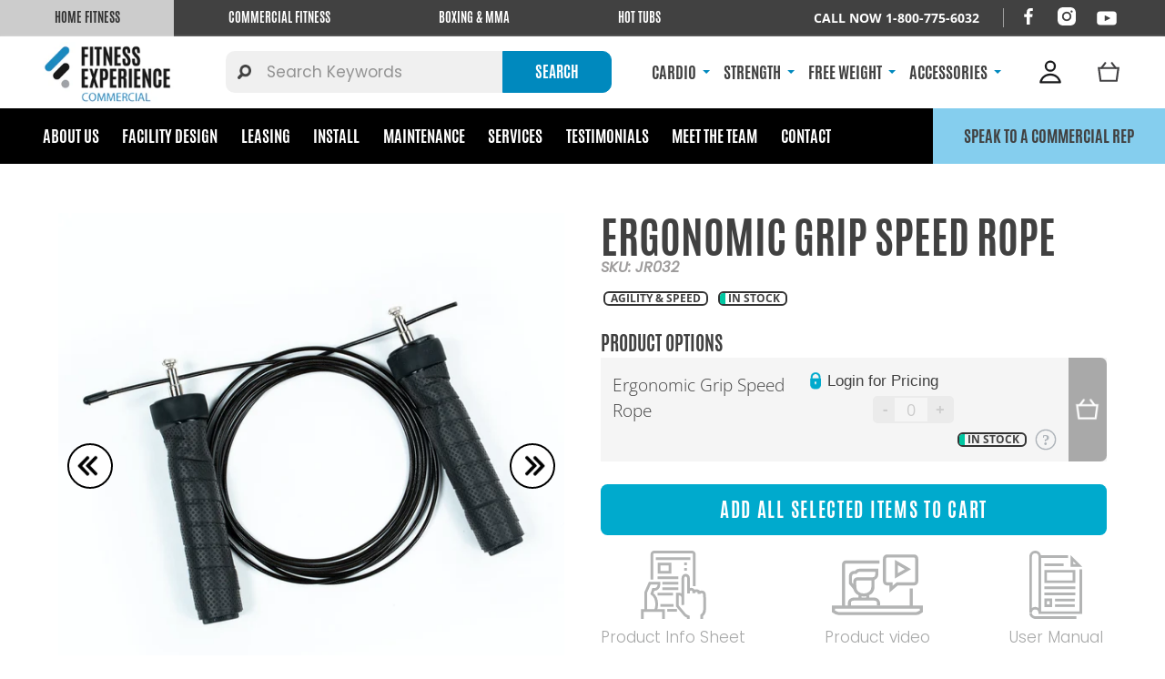

--- FILE ---
content_type: text/html; charset=utf-8
request_url: https://commercial.fitnessexperience.ca/products/fitway-ergonomic-grip-speed-rope
body_size: 44243
content:


 <!doctype html>
<html class="no-js no-touch" lang="en">
<head> <meta charset="utf-8"> <meta http-equiv="cleartype" content="on"> <meta name="robots" content="index,follow"> <meta name="viewport" content="width=device-width,initial-scale=1"> <meta name="theme-color" content="#ffffff"> <link rel="canonical" href="https://commercial.fitnessexperience.ca/products/fitway-ergonomic-grip-speed-rope"> <script src="//cdn.shopify.com/s/files/1/0549/5000/2877/t/15/assets/lazysizes.js?v=68441465964607740661655219696" async="async"></script> <script src="//commercial.fitnessexperience.ca/cdn/shop/t/28/assets/local_rep_data.js?v=171263189347982592861757466130" defer="defer"></script> <script src="https://maps.googleapis.com/maps/api/js?key=AIzaSyAl9EDJdtSWZbk8u4VziQIs76XIc5tvn_4" type="text/javascript"></script>
<!-- <script src="https://maps.googleapis.com/maps/api/js?sensor=false" type="text/javascript"></script> --> <script src="/assets/gmap3.js?body=1" type="text/javascript"></script> <script src="http://ajax.googleapis.com/ajax/libs/jquery/1.7.1/jquery.min.js" type="text/javascript"></script><title>Ergonomic Grip Speed Rope - Fitness Experience Commercial</title> <!-- DNS prefetches --> <link rel="dns-prefetch" href="https://cdn.shopify.com"> <link rel="dns-prefetch" href="https://fonts.shopify.com"> <link rel="dns-prefetch" href="https://monorail-edge.shopifysvc.com"> <link rel="dns-prefetch" href="https://ajax.googleapis.com"> <!-- Preconnects --> <link rel="preconnect" href="https://cdn.shopify.com" crossorigin> <link rel="preconnect" href="https://fonts.shopify.com" crossorigin> <link rel="preconnect" href="https://monorail-edge.shopifysvc.com"> <link rel="preconnect" href="https://ajax.googleapis.com"> <!-- Preloads --> <!-- Preload CSS --> <link rel="preload" href="//commercial.fitnessexperience.ca/cdn/shop/t/28/assets/fancybox.css?v=30466120580444283401757466130" as="style"> <link rel="preload" href="//commercial.fitnessexperience.ca/cdn/shop/t/28/assets/styles.css?v=99724956605881914431759342991" as="style"> <!-- Custom & Overwriting CSS --> <link href="//commercial.fitnessexperience.ca/cdn/shop/t/28/assets/custom.css?v=6169422572599113341757470019" rel="stylesheet" type="text/css" media="all" /> <!-- Preload JS --> <link rel="preload" href="https://ajax.googleapis.com/ajax/libs/jquery/3.6.0/jquery.min.js" as="script"> <link rel="preload" href="//commercial.fitnessexperience.ca/cdn/shop/t/28/assets/vendors.js?v=11282825012671617991757466130" as="script"> <link rel="preload" href="//commercial.fitnessexperience.ca/cdn/shop/t/28/assets/utilities.js?v=2115193892541873201757466130" as="script"> <link rel="preload" href="//commercial.fitnessexperience.ca/cdn/shop/t/28/assets/app.js?v=136027531017419800571757466130" as="script"> <link rel="preload" href="/services/javascripts/currencies.js" as="script"> <link rel="preload" href="//commercial.fitnessexperience.ca/cdn/shop/t/28/assets/currencyConversion.js?v=80640843381324940771757466130" as="script"> <!-- CSS for Flex --> <link rel="stylesheet" href="//commercial.fitnessexperience.ca/cdn/shop/t/28/assets/fancybox.css?v=30466120580444283401757466130"> <link rel="stylesheet" href="//commercial.fitnessexperience.ca/cdn/shop/t/28/assets/styles.css?v=99724956605881914431759342991"> <script>
    window.PXUTheme = window.PXUTheme || {};
    window.PXUTheme.version = '3.2.1';
    window.PXUTheme.name = 'Flex';</script> <script>
    

window.PXUTheme = window.PXUTheme || {};


window.PXUTheme.info = {
  name: 'Flex',
  version: '3.0.0'
}


window.PXUTheme.currency = {};
window.PXUTheme.currency.show_multiple_currencies = false;
window.PXUTheme.currency.presentment_currency = "CAD";
window.PXUTheme.currency.default_currency = "CAD";
window.PXUTheme.currency.display_format = "money_format";
window.PXUTheme.currency.money_format = "${{amount}}";
window.PXUTheme.currency.money_format_no_currency = "${{amount}}";
window.PXUTheme.currency.money_format_currency = "${{amount}} CAD";
window.PXUTheme.currency.native_multi_currency = true;
window.PXUTheme.currency.iso_code = "CAD";
window.PXUTheme.currency.symbol = "$";



window.PXUTheme.allCountryOptionTags = "\u003coption value=\"Canada\" data-provinces=\"[[\u0026quot;Alberta\u0026quot;,\u0026quot;Alberta\u0026quot;],[\u0026quot;British Columbia\u0026quot;,\u0026quot;British Columbia\u0026quot;],[\u0026quot;Manitoba\u0026quot;,\u0026quot;Manitoba\u0026quot;],[\u0026quot;New Brunswick\u0026quot;,\u0026quot;New Brunswick\u0026quot;],[\u0026quot;Newfoundland and Labrador\u0026quot;,\u0026quot;Newfoundland and Labrador\u0026quot;],[\u0026quot;Northwest Territories\u0026quot;,\u0026quot;Northwest Territories\u0026quot;],[\u0026quot;Nova Scotia\u0026quot;,\u0026quot;Nova Scotia\u0026quot;],[\u0026quot;Nunavut\u0026quot;,\u0026quot;Nunavut\u0026quot;],[\u0026quot;Ontario\u0026quot;,\u0026quot;Ontario\u0026quot;],[\u0026quot;Prince Edward Island\u0026quot;,\u0026quot;Prince Edward Island\u0026quot;],[\u0026quot;Quebec\u0026quot;,\u0026quot;Quebec\u0026quot;],[\u0026quot;Saskatchewan\u0026quot;,\u0026quot;Saskatchewan\u0026quot;],[\u0026quot;Yukon\u0026quot;,\u0026quot;Yukon\u0026quot;]]\"\u003eCanada\u003c\/option\u003e\n\u003coption value=\"---\" data-provinces=\"[]\"\u003e---\u003c\/option\u003e\n\u003coption value=\"Afghanistan\" data-provinces=\"[]\"\u003eAfghanistan\u003c\/option\u003e\n\u003coption value=\"Aland Islands\" data-provinces=\"[]\"\u003eÅland Islands\u003c\/option\u003e\n\u003coption value=\"Albania\" data-provinces=\"[]\"\u003eAlbania\u003c\/option\u003e\n\u003coption value=\"Algeria\" data-provinces=\"[]\"\u003eAlgeria\u003c\/option\u003e\n\u003coption value=\"Andorra\" data-provinces=\"[]\"\u003eAndorra\u003c\/option\u003e\n\u003coption value=\"Angola\" data-provinces=\"[]\"\u003eAngola\u003c\/option\u003e\n\u003coption value=\"Anguilla\" data-provinces=\"[]\"\u003eAnguilla\u003c\/option\u003e\n\u003coption value=\"Antigua And Barbuda\" data-provinces=\"[]\"\u003eAntigua \u0026 Barbuda\u003c\/option\u003e\n\u003coption value=\"Argentina\" data-provinces=\"[[\u0026quot;Buenos Aires\u0026quot;,\u0026quot;Buenos Aires Province\u0026quot;],[\u0026quot;Catamarca\u0026quot;,\u0026quot;Catamarca\u0026quot;],[\u0026quot;Chaco\u0026quot;,\u0026quot;Chaco\u0026quot;],[\u0026quot;Chubut\u0026quot;,\u0026quot;Chubut\u0026quot;],[\u0026quot;Ciudad Autónoma de Buenos Aires\u0026quot;,\u0026quot;Buenos Aires (Autonomous City)\u0026quot;],[\u0026quot;Corrientes\u0026quot;,\u0026quot;Corrientes\u0026quot;],[\u0026quot;Córdoba\u0026quot;,\u0026quot;Córdoba\u0026quot;],[\u0026quot;Entre Ríos\u0026quot;,\u0026quot;Entre Ríos\u0026quot;],[\u0026quot;Formosa\u0026quot;,\u0026quot;Formosa\u0026quot;],[\u0026quot;Jujuy\u0026quot;,\u0026quot;Jujuy\u0026quot;],[\u0026quot;La Pampa\u0026quot;,\u0026quot;La Pampa\u0026quot;],[\u0026quot;La Rioja\u0026quot;,\u0026quot;La Rioja\u0026quot;],[\u0026quot;Mendoza\u0026quot;,\u0026quot;Mendoza\u0026quot;],[\u0026quot;Misiones\u0026quot;,\u0026quot;Misiones\u0026quot;],[\u0026quot;Neuquén\u0026quot;,\u0026quot;Neuquén\u0026quot;],[\u0026quot;Río Negro\u0026quot;,\u0026quot;Río Negro\u0026quot;],[\u0026quot;Salta\u0026quot;,\u0026quot;Salta\u0026quot;],[\u0026quot;San Juan\u0026quot;,\u0026quot;San Juan\u0026quot;],[\u0026quot;San Luis\u0026quot;,\u0026quot;San Luis\u0026quot;],[\u0026quot;Santa Cruz\u0026quot;,\u0026quot;Santa Cruz\u0026quot;],[\u0026quot;Santa Fe\u0026quot;,\u0026quot;Santa Fe\u0026quot;],[\u0026quot;Santiago Del Estero\u0026quot;,\u0026quot;Santiago del Estero\u0026quot;],[\u0026quot;Tierra Del Fuego\u0026quot;,\u0026quot;Tierra del Fuego\u0026quot;],[\u0026quot;Tucumán\u0026quot;,\u0026quot;Tucumán\u0026quot;]]\"\u003eArgentina\u003c\/option\u003e\n\u003coption value=\"Armenia\" data-provinces=\"[]\"\u003eArmenia\u003c\/option\u003e\n\u003coption value=\"Aruba\" data-provinces=\"[]\"\u003eAruba\u003c\/option\u003e\n\u003coption value=\"Ascension Island\" data-provinces=\"[]\"\u003eAscension Island\u003c\/option\u003e\n\u003coption value=\"Australia\" data-provinces=\"[[\u0026quot;Australian Capital Territory\u0026quot;,\u0026quot;Australian Capital Territory\u0026quot;],[\u0026quot;New South Wales\u0026quot;,\u0026quot;New South Wales\u0026quot;],[\u0026quot;Northern Territory\u0026quot;,\u0026quot;Northern Territory\u0026quot;],[\u0026quot;Queensland\u0026quot;,\u0026quot;Queensland\u0026quot;],[\u0026quot;South Australia\u0026quot;,\u0026quot;South Australia\u0026quot;],[\u0026quot;Tasmania\u0026quot;,\u0026quot;Tasmania\u0026quot;],[\u0026quot;Victoria\u0026quot;,\u0026quot;Victoria\u0026quot;],[\u0026quot;Western Australia\u0026quot;,\u0026quot;Western Australia\u0026quot;]]\"\u003eAustralia\u003c\/option\u003e\n\u003coption value=\"Austria\" data-provinces=\"[]\"\u003eAustria\u003c\/option\u003e\n\u003coption value=\"Azerbaijan\" data-provinces=\"[]\"\u003eAzerbaijan\u003c\/option\u003e\n\u003coption value=\"Bahamas\" data-provinces=\"[]\"\u003eBahamas\u003c\/option\u003e\n\u003coption value=\"Bahrain\" data-provinces=\"[]\"\u003eBahrain\u003c\/option\u003e\n\u003coption value=\"Bangladesh\" data-provinces=\"[]\"\u003eBangladesh\u003c\/option\u003e\n\u003coption value=\"Barbados\" data-provinces=\"[]\"\u003eBarbados\u003c\/option\u003e\n\u003coption value=\"Belarus\" data-provinces=\"[]\"\u003eBelarus\u003c\/option\u003e\n\u003coption value=\"Belgium\" data-provinces=\"[]\"\u003eBelgium\u003c\/option\u003e\n\u003coption value=\"Belize\" data-provinces=\"[]\"\u003eBelize\u003c\/option\u003e\n\u003coption value=\"Benin\" data-provinces=\"[]\"\u003eBenin\u003c\/option\u003e\n\u003coption value=\"Bermuda\" data-provinces=\"[]\"\u003eBermuda\u003c\/option\u003e\n\u003coption value=\"Bhutan\" data-provinces=\"[]\"\u003eBhutan\u003c\/option\u003e\n\u003coption value=\"Bolivia\" data-provinces=\"[]\"\u003eBolivia\u003c\/option\u003e\n\u003coption value=\"Bosnia And Herzegovina\" data-provinces=\"[]\"\u003eBosnia \u0026 Herzegovina\u003c\/option\u003e\n\u003coption value=\"Botswana\" data-provinces=\"[]\"\u003eBotswana\u003c\/option\u003e\n\u003coption value=\"Brazil\" data-provinces=\"[[\u0026quot;Acre\u0026quot;,\u0026quot;Acre\u0026quot;],[\u0026quot;Alagoas\u0026quot;,\u0026quot;Alagoas\u0026quot;],[\u0026quot;Amapá\u0026quot;,\u0026quot;Amapá\u0026quot;],[\u0026quot;Amazonas\u0026quot;,\u0026quot;Amazonas\u0026quot;],[\u0026quot;Bahia\u0026quot;,\u0026quot;Bahia\u0026quot;],[\u0026quot;Ceará\u0026quot;,\u0026quot;Ceará\u0026quot;],[\u0026quot;Distrito Federal\u0026quot;,\u0026quot;Federal District\u0026quot;],[\u0026quot;Espírito Santo\u0026quot;,\u0026quot;Espírito Santo\u0026quot;],[\u0026quot;Goiás\u0026quot;,\u0026quot;Goiás\u0026quot;],[\u0026quot;Maranhão\u0026quot;,\u0026quot;Maranhão\u0026quot;],[\u0026quot;Mato Grosso\u0026quot;,\u0026quot;Mato Grosso\u0026quot;],[\u0026quot;Mato Grosso do Sul\u0026quot;,\u0026quot;Mato Grosso do Sul\u0026quot;],[\u0026quot;Minas Gerais\u0026quot;,\u0026quot;Minas Gerais\u0026quot;],[\u0026quot;Paraná\u0026quot;,\u0026quot;Paraná\u0026quot;],[\u0026quot;Paraíba\u0026quot;,\u0026quot;Paraíba\u0026quot;],[\u0026quot;Pará\u0026quot;,\u0026quot;Pará\u0026quot;],[\u0026quot;Pernambuco\u0026quot;,\u0026quot;Pernambuco\u0026quot;],[\u0026quot;Piauí\u0026quot;,\u0026quot;Piauí\u0026quot;],[\u0026quot;Rio Grande do Norte\u0026quot;,\u0026quot;Rio Grande do Norte\u0026quot;],[\u0026quot;Rio Grande do Sul\u0026quot;,\u0026quot;Rio Grande do Sul\u0026quot;],[\u0026quot;Rio de Janeiro\u0026quot;,\u0026quot;Rio de Janeiro\u0026quot;],[\u0026quot;Rondônia\u0026quot;,\u0026quot;Rondônia\u0026quot;],[\u0026quot;Roraima\u0026quot;,\u0026quot;Roraima\u0026quot;],[\u0026quot;Santa Catarina\u0026quot;,\u0026quot;Santa Catarina\u0026quot;],[\u0026quot;Sergipe\u0026quot;,\u0026quot;Sergipe\u0026quot;],[\u0026quot;São Paulo\u0026quot;,\u0026quot;São Paulo\u0026quot;],[\u0026quot;Tocantins\u0026quot;,\u0026quot;Tocantins\u0026quot;]]\"\u003eBrazil\u003c\/option\u003e\n\u003coption value=\"British Indian Ocean Territory\" data-provinces=\"[]\"\u003eBritish Indian Ocean Territory\u003c\/option\u003e\n\u003coption value=\"Virgin Islands, British\" data-provinces=\"[]\"\u003eBritish Virgin Islands\u003c\/option\u003e\n\u003coption value=\"Brunei\" data-provinces=\"[]\"\u003eBrunei\u003c\/option\u003e\n\u003coption value=\"Bulgaria\" data-provinces=\"[]\"\u003eBulgaria\u003c\/option\u003e\n\u003coption value=\"Burkina Faso\" data-provinces=\"[]\"\u003eBurkina Faso\u003c\/option\u003e\n\u003coption value=\"Burundi\" data-provinces=\"[]\"\u003eBurundi\u003c\/option\u003e\n\u003coption value=\"Cambodia\" data-provinces=\"[]\"\u003eCambodia\u003c\/option\u003e\n\u003coption value=\"Republic of Cameroon\" data-provinces=\"[]\"\u003eCameroon\u003c\/option\u003e\n\u003coption value=\"Canada\" data-provinces=\"[[\u0026quot;Alberta\u0026quot;,\u0026quot;Alberta\u0026quot;],[\u0026quot;British Columbia\u0026quot;,\u0026quot;British Columbia\u0026quot;],[\u0026quot;Manitoba\u0026quot;,\u0026quot;Manitoba\u0026quot;],[\u0026quot;New Brunswick\u0026quot;,\u0026quot;New Brunswick\u0026quot;],[\u0026quot;Newfoundland and Labrador\u0026quot;,\u0026quot;Newfoundland and Labrador\u0026quot;],[\u0026quot;Northwest Territories\u0026quot;,\u0026quot;Northwest Territories\u0026quot;],[\u0026quot;Nova Scotia\u0026quot;,\u0026quot;Nova Scotia\u0026quot;],[\u0026quot;Nunavut\u0026quot;,\u0026quot;Nunavut\u0026quot;],[\u0026quot;Ontario\u0026quot;,\u0026quot;Ontario\u0026quot;],[\u0026quot;Prince Edward Island\u0026quot;,\u0026quot;Prince Edward Island\u0026quot;],[\u0026quot;Quebec\u0026quot;,\u0026quot;Quebec\u0026quot;],[\u0026quot;Saskatchewan\u0026quot;,\u0026quot;Saskatchewan\u0026quot;],[\u0026quot;Yukon\u0026quot;,\u0026quot;Yukon\u0026quot;]]\"\u003eCanada\u003c\/option\u003e\n\u003coption value=\"Cape Verde\" data-provinces=\"[]\"\u003eCape Verde\u003c\/option\u003e\n\u003coption value=\"Caribbean Netherlands\" data-provinces=\"[]\"\u003eCaribbean Netherlands\u003c\/option\u003e\n\u003coption value=\"Cayman Islands\" data-provinces=\"[]\"\u003eCayman Islands\u003c\/option\u003e\n\u003coption value=\"Central African Republic\" data-provinces=\"[]\"\u003eCentral African Republic\u003c\/option\u003e\n\u003coption value=\"Chad\" data-provinces=\"[]\"\u003eChad\u003c\/option\u003e\n\u003coption value=\"Chile\" data-provinces=\"[[\u0026quot;Antofagasta\u0026quot;,\u0026quot;Antofagasta\u0026quot;],[\u0026quot;Araucanía\u0026quot;,\u0026quot;Araucanía\u0026quot;],[\u0026quot;Arica and Parinacota\u0026quot;,\u0026quot;Arica y Parinacota\u0026quot;],[\u0026quot;Atacama\u0026quot;,\u0026quot;Atacama\u0026quot;],[\u0026quot;Aysén\u0026quot;,\u0026quot;Aysén\u0026quot;],[\u0026quot;Biobío\u0026quot;,\u0026quot;Bío Bío\u0026quot;],[\u0026quot;Coquimbo\u0026quot;,\u0026quot;Coquimbo\u0026quot;],[\u0026quot;Los Lagos\u0026quot;,\u0026quot;Los Lagos\u0026quot;],[\u0026quot;Los Ríos\u0026quot;,\u0026quot;Los Ríos\u0026quot;],[\u0026quot;Magallanes\u0026quot;,\u0026quot;Magallanes Region\u0026quot;],[\u0026quot;Maule\u0026quot;,\u0026quot;Maule\u0026quot;],[\u0026quot;O\u0026#39;Higgins\u0026quot;,\u0026quot;Libertador General Bernardo O’Higgins\u0026quot;],[\u0026quot;Santiago\u0026quot;,\u0026quot;Santiago Metropolitan\u0026quot;],[\u0026quot;Tarapacá\u0026quot;,\u0026quot;Tarapacá\u0026quot;],[\u0026quot;Valparaíso\u0026quot;,\u0026quot;Valparaíso\u0026quot;],[\u0026quot;Ñuble\u0026quot;,\u0026quot;Ñuble\u0026quot;]]\"\u003eChile\u003c\/option\u003e\n\u003coption value=\"China\" data-provinces=\"[[\u0026quot;Anhui\u0026quot;,\u0026quot;Anhui\u0026quot;],[\u0026quot;Beijing\u0026quot;,\u0026quot;Beijing\u0026quot;],[\u0026quot;Chongqing\u0026quot;,\u0026quot;Chongqing\u0026quot;],[\u0026quot;Fujian\u0026quot;,\u0026quot;Fujian\u0026quot;],[\u0026quot;Gansu\u0026quot;,\u0026quot;Gansu\u0026quot;],[\u0026quot;Guangdong\u0026quot;,\u0026quot;Guangdong\u0026quot;],[\u0026quot;Guangxi\u0026quot;,\u0026quot;Guangxi\u0026quot;],[\u0026quot;Guizhou\u0026quot;,\u0026quot;Guizhou\u0026quot;],[\u0026quot;Hainan\u0026quot;,\u0026quot;Hainan\u0026quot;],[\u0026quot;Hebei\u0026quot;,\u0026quot;Hebei\u0026quot;],[\u0026quot;Heilongjiang\u0026quot;,\u0026quot;Heilongjiang\u0026quot;],[\u0026quot;Henan\u0026quot;,\u0026quot;Henan\u0026quot;],[\u0026quot;Hubei\u0026quot;,\u0026quot;Hubei\u0026quot;],[\u0026quot;Hunan\u0026quot;,\u0026quot;Hunan\u0026quot;],[\u0026quot;Inner Mongolia\u0026quot;,\u0026quot;Inner Mongolia\u0026quot;],[\u0026quot;Jiangsu\u0026quot;,\u0026quot;Jiangsu\u0026quot;],[\u0026quot;Jiangxi\u0026quot;,\u0026quot;Jiangxi\u0026quot;],[\u0026quot;Jilin\u0026quot;,\u0026quot;Jilin\u0026quot;],[\u0026quot;Liaoning\u0026quot;,\u0026quot;Liaoning\u0026quot;],[\u0026quot;Ningxia\u0026quot;,\u0026quot;Ningxia\u0026quot;],[\u0026quot;Qinghai\u0026quot;,\u0026quot;Qinghai\u0026quot;],[\u0026quot;Shaanxi\u0026quot;,\u0026quot;Shaanxi\u0026quot;],[\u0026quot;Shandong\u0026quot;,\u0026quot;Shandong\u0026quot;],[\u0026quot;Shanghai\u0026quot;,\u0026quot;Shanghai\u0026quot;],[\u0026quot;Shanxi\u0026quot;,\u0026quot;Shanxi\u0026quot;],[\u0026quot;Sichuan\u0026quot;,\u0026quot;Sichuan\u0026quot;],[\u0026quot;Tianjin\u0026quot;,\u0026quot;Tianjin\u0026quot;],[\u0026quot;Xinjiang\u0026quot;,\u0026quot;Xinjiang\u0026quot;],[\u0026quot;Xizang\u0026quot;,\u0026quot;Tibet\u0026quot;],[\u0026quot;Yunnan\u0026quot;,\u0026quot;Yunnan\u0026quot;],[\u0026quot;Zhejiang\u0026quot;,\u0026quot;Zhejiang\u0026quot;]]\"\u003eChina\u003c\/option\u003e\n\u003coption value=\"Christmas Island\" data-provinces=\"[]\"\u003eChristmas Island\u003c\/option\u003e\n\u003coption value=\"Cocos (Keeling) Islands\" data-provinces=\"[]\"\u003eCocos (Keeling) Islands\u003c\/option\u003e\n\u003coption value=\"Colombia\" data-provinces=\"[[\u0026quot;Amazonas\u0026quot;,\u0026quot;Amazonas\u0026quot;],[\u0026quot;Antioquia\u0026quot;,\u0026quot;Antioquia\u0026quot;],[\u0026quot;Arauca\u0026quot;,\u0026quot;Arauca\u0026quot;],[\u0026quot;Atlántico\u0026quot;,\u0026quot;Atlántico\u0026quot;],[\u0026quot;Bogotá, D.C.\u0026quot;,\u0026quot;Capital District\u0026quot;],[\u0026quot;Bolívar\u0026quot;,\u0026quot;Bolívar\u0026quot;],[\u0026quot;Boyacá\u0026quot;,\u0026quot;Boyacá\u0026quot;],[\u0026quot;Caldas\u0026quot;,\u0026quot;Caldas\u0026quot;],[\u0026quot;Caquetá\u0026quot;,\u0026quot;Caquetá\u0026quot;],[\u0026quot;Casanare\u0026quot;,\u0026quot;Casanare\u0026quot;],[\u0026quot;Cauca\u0026quot;,\u0026quot;Cauca\u0026quot;],[\u0026quot;Cesar\u0026quot;,\u0026quot;Cesar\u0026quot;],[\u0026quot;Chocó\u0026quot;,\u0026quot;Chocó\u0026quot;],[\u0026quot;Cundinamarca\u0026quot;,\u0026quot;Cundinamarca\u0026quot;],[\u0026quot;Córdoba\u0026quot;,\u0026quot;Córdoba\u0026quot;],[\u0026quot;Guainía\u0026quot;,\u0026quot;Guainía\u0026quot;],[\u0026quot;Guaviare\u0026quot;,\u0026quot;Guaviare\u0026quot;],[\u0026quot;Huila\u0026quot;,\u0026quot;Huila\u0026quot;],[\u0026quot;La Guajira\u0026quot;,\u0026quot;La Guajira\u0026quot;],[\u0026quot;Magdalena\u0026quot;,\u0026quot;Magdalena\u0026quot;],[\u0026quot;Meta\u0026quot;,\u0026quot;Meta\u0026quot;],[\u0026quot;Nariño\u0026quot;,\u0026quot;Nariño\u0026quot;],[\u0026quot;Norte de Santander\u0026quot;,\u0026quot;Norte de Santander\u0026quot;],[\u0026quot;Putumayo\u0026quot;,\u0026quot;Putumayo\u0026quot;],[\u0026quot;Quindío\u0026quot;,\u0026quot;Quindío\u0026quot;],[\u0026quot;Risaralda\u0026quot;,\u0026quot;Risaralda\u0026quot;],[\u0026quot;San Andrés, Providencia y Santa Catalina\u0026quot;,\u0026quot;San Andrés \\u0026 Providencia\u0026quot;],[\u0026quot;Santander\u0026quot;,\u0026quot;Santander\u0026quot;],[\u0026quot;Sucre\u0026quot;,\u0026quot;Sucre\u0026quot;],[\u0026quot;Tolima\u0026quot;,\u0026quot;Tolima\u0026quot;],[\u0026quot;Valle del Cauca\u0026quot;,\u0026quot;Valle del Cauca\u0026quot;],[\u0026quot;Vaupés\u0026quot;,\u0026quot;Vaupés\u0026quot;],[\u0026quot;Vichada\u0026quot;,\u0026quot;Vichada\u0026quot;]]\"\u003eColombia\u003c\/option\u003e\n\u003coption value=\"Comoros\" data-provinces=\"[]\"\u003eComoros\u003c\/option\u003e\n\u003coption value=\"Congo\" data-provinces=\"[]\"\u003eCongo - Brazzaville\u003c\/option\u003e\n\u003coption value=\"Congo, The Democratic Republic Of The\" data-provinces=\"[]\"\u003eCongo - Kinshasa\u003c\/option\u003e\n\u003coption value=\"Cook Islands\" data-provinces=\"[]\"\u003eCook Islands\u003c\/option\u003e\n\u003coption value=\"Costa Rica\" data-provinces=\"[[\u0026quot;Alajuela\u0026quot;,\u0026quot;Alajuela\u0026quot;],[\u0026quot;Cartago\u0026quot;,\u0026quot;Cartago\u0026quot;],[\u0026quot;Guanacaste\u0026quot;,\u0026quot;Guanacaste\u0026quot;],[\u0026quot;Heredia\u0026quot;,\u0026quot;Heredia\u0026quot;],[\u0026quot;Limón\u0026quot;,\u0026quot;Limón\u0026quot;],[\u0026quot;Puntarenas\u0026quot;,\u0026quot;Puntarenas\u0026quot;],[\u0026quot;San José\u0026quot;,\u0026quot;San José\u0026quot;]]\"\u003eCosta Rica\u003c\/option\u003e\n\u003coption value=\"Croatia\" data-provinces=\"[]\"\u003eCroatia\u003c\/option\u003e\n\u003coption value=\"Curaçao\" data-provinces=\"[]\"\u003eCuraçao\u003c\/option\u003e\n\u003coption value=\"Cyprus\" data-provinces=\"[]\"\u003eCyprus\u003c\/option\u003e\n\u003coption value=\"Czech Republic\" data-provinces=\"[]\"\u003eCzechia\u003c\/option\u003e\n\u003coption value=\"Côte d'Ivoire\" data-provinces=\"[]\"\u003eCôte d’Ivoire\u003c\/option\u003e\n\u003coption value=\"Denmark\" data-provinces=\"[]\"\u003eDenmark\u003c\/option\u003e\n\u003coption value=\"Djibouti\" data-provinces=\"[]\"\u003eDjibouti\u003c\/option\u003e\n\u003coption value=\"Dominica\" data-provinces=\"[]\"\u003eDominica\u003c\/option\u003e\n\u003coption value=\"Dominican Republic\" data-provinces=\"[]\"\u003eDominican Republic\u003c\/option\u003e\n\u003coption value=\"Ecuador\" data-provinces=\"[]\"\u003eEcuador\u003c\/option\u003e\n\u003coption value=\"Egypt\" data-provinces=\"[[\u0026quot;6th of October\u0026quot;,\u0026quot;6th of October\u0026quot;],[\u0026quot;Al Sharqia\u0026quot;,\u0026quot;Al Sharqia\u0026quot;],[\u0026quot;Alexandria\u0026quot;,\u0026quot;Alexandria\u0026quot;],[\u0026quot;Aswan\u0026quot;,\u0026quot;Aswan\u0026quot;],[\u0026quot;Asyut\u0026quot;,\u0026quot;Asyut\u0026quot;],[\u0026quot;Beheira\u0026quot;,\u0026quot;Beheira\u0026quot;],[\u0026quot;Beni Suef\u0026quot;,\u0026quot;Beni Suef\u0026quot;],[\u0026quot;Cairo\u0026quot;,\u0026quot;Cairo\u0026quot;],[\u0026quot;Dakahlia\u0026quot;,\u0026quot;Dakahlia\u0026quot;],[\u0026quot;Damietta\u0026quot;,\u0026quot;Damietta\u0026quot;],[\u0026quot;Faiyum\u0026quot;,\u0026quot;Faiyum\u0026quot;],[\u0026quot;Gharbia\u0026quot;,\u0026quot;Gharbia\u0026quot;],[\u0026quot;Giza\u0026quot;,\u0026quot;Giza\u0026quot;],[\u0026quot;Helwan\u0026quot;,\u0026quot;Helwan\u0026quot;],[\u0026quot;Ismailia\u0026quot;,\u0026quot;Ismailia\u0026quot;],[\u0026quot;Kafr el-Sheikh\u0026quot;,\u0026quot;Kafr el-Sheikh\u0026quot;],[\u0026quot;Luxor\u0026quot;,\u0026quot;Luxor\u0026quot;],[\u0026quot;Matrouh\u0026quot;,\u0026quot;Matrouh\u0026quot;],[\u0026quot;Minya\u0026quot;,\u0026quot;Minya\u0026quot;],[\u0026quot;Monufia\u0026quot;,\u0026quot;Monufia\u0026quot;],[\u0026quot;New Valley\u0026quot;,\u0026quot;New Valley\u0026quot;],[\u0026quot;North Sinai\u0026quot;,\u0026quot;North Sinai\u0026quot;],[\u0026quot;Port Said\u0026quot;,\u0026quot;Port Said\u0026quot;],[\u0026quot;Qalyubia\u0026quot;,\u0026quot;Qalyubia\u0026quot;],[\u0026quot;Qena\u0026quot;,\u0026quot;Qena\u0026quot;],[\u0026quot;Red Sea\u0026quot;,\u0026quot;Red Sea\u0026quot;],[\u0026quot;Sohag\u0026quot;,\u0026quot;Sohag\u0026quot;],[\u0026quot;South Sinai\u0026quot;,\u0026quot;South Sinai\u0026quot;],[\u0026quot;Suez\u0026quot;,\u0026quot;Suez\u0026quot;]]\"\u003eEgypt\u003c\/option\u003e\n\u003coption value=\"El Salvador\" data-provinces=\"[[\u0026quot;Ahuachapán\u0026quot;,\u0026quot;Ahuachapán\u0026quot;],[\u0026quot;Cabañas\u0026quot;,\u0026quot;Cabañas\u0026quot;],[\u0026quot;Chalatenango\u0026quot;,\u0026quot;Chalatenango\u0026quot;],[\u0026quot;Cuscatlán\u0026quot;,\u0026quot;Cuscatlán\u0026quot;],[\u0026quot;La Libertad\u0026quot;,\u0026quot;La Libertad\u0026quot;],[\u0026quot;La Paz\u0026quot;,\u0026quot;La Paz\u0026quot;],[\u0026quot;La Unión\u0026quot;,\u0026quot;La Unión\u0026quot;],[\u0026quot;Morazán\u0026quot;,\u0026quot;Morazán\u0026quot;],[\u0026quot;San Miguel\u0026quot;,\u0026quot;San Miguel\u0026quot;],[\u0026quot;San Salvador\u0026quot;,\u0026quot;San Salvador\u0026quot;],[\u0026quot;San Vicente\u0026quot;,\u0026quot;San Vicente\u0026quot;],[\u0026quot;Santa Ana\u0026quot;,\u0026quot;Santa Ana\u0026quot;],[\u0026quot;Sonsonate\u0026quot;,\u0026quot;Sonsonate\u0026quot;],[\u0026quot;Usulután\u0026quot;,\u0026quot;Usulután\u0026quot;]]\"\u003eEl Salvador\u003c\/option\u003e\n\u003coption value=\"Equatorial Guinea\" data-provinces=\"[]\"\u003eEquatorial Guinea\u003c\/option\u003e\n\u003coption value=\"Eritrea\" data-provinces=\"[]\"\u003eEritrea\u003c\/option\u003e\n\u003coption value=\"Estonia\" data-provinces=\"[]\"\u003eEstonia\u003c\/option\u003e\n\u003coption value=\"Eswatini\" data-provinces=\"[]\"\u003eEswatini\u003c\/option\u003e\n\u003coption value=\"Ethiopia\" data-provinces=\"[]\"\u003eEthiopia\u003c\/option\u003e\n\u003coption value=\"Falkland Islands (Malvinas)\" data-provinces=\"[]\"\u003eFalkland Islands\u003c\/option\u003e\n\u003coption value=\"Faroe Islands\" data-provinces=\"[]\"\u003eFaroe Islands\u003c\/option\u003e\n\u003coption value=\"Fiji\" data-provinces=\"[]\"\u003eFiji\u003c\/option\u003e\n\u003coption value=\"Finland\" data-provinces=\"[]\"\u003eFinland\u003c\/option\u003e\n\u003coption value=\"France\" data-provinces=\"[]\"\u003eFrance\u003c\/option\u003e\n\u003coption value=\"French Guiana\" data-provinces=\"[]\"\u003eFrench Guiana\u003c\/option\u003e\n\u003coption value=\"French Polynesia\" data-provinces=\"[]\"\u003eFrench Polynesia\u003c\/option\u003e\n\u003coption value=\"French Southern Territories\" data-provinces=\"[]\"\u003eFrench Southern Territories\u003c\/option\u003e\n\u003coption value=\"Gabon\" data-provinces=\"[]\"\u003eGabon\u003c\/option\u003e\n\u003coption value=\"Gambia\" data-provinces=\"[]\"\u003eGambia\u003c\/option\u003e\n\u003coption value=\"Georgia\" data-provinces=\"[]\"\u003eGeorgia\u003c\/option\u003e\n\u003coption value=\"Germany\" data-provinces=\"[]\"\u003eGermany\u003c\/option\u003e\n\u003coption value=\"Ghana\" data-provinces=\"[]\"\u003eGhana\u003c\/option\u003e\n\u003coption value=\"Gibraltar\" data-provinces=\"[]\"\u003eGibraltar\u003c\/option\u003e\n\u003coption value=\"Greece\" data-provinces=\"[]\"\u003eGreece\u003c\/option\u003e\n\u003coption value=\"Greenland\" data-provinces=\"[]\"\u003eGreenland\u003c\/option\u003e\n\u003coption value=\"Grenada\" data-provinces=\"[]\"\u003eGrenada\u003c\/option\u003e\n\u003coption value=\"Guadeloupe\" data-provinces=\"[]\"\u003eGuadeloupe\u003c\/option\u003e\n\u003coption value=\"Guatemala\" data-provinces=\"[[\u0026quot;Alta Verapaz\u0026quot;,\u0026quot;Alta Verapaz\u0026quot;],[\u0026quot;Baja Verapaz\u0026quot;,\u0026quot;Baja Verapaz\u0026quot;],[\u0026quot;Chimaltenango\u0026quot;,\u0026quot;Chimaltenango\u0026quot;],[\u0026quot;Chiquimula\u0026quot;,\u0026quot;Chiquimula\u0026quot;],[\u0026quot;El Progreso\u0026quot;,\u0026quot;El Progreso\u0026quot;],[\u0026quot;Escuintla\u0026quot;,\u0026quot;Escuintla\u0026quot;],[\u0026quot;Guatemala\u0026quot;,\u0026quot;Guatemala\u0026quot;],[\u0026quot;Huehuetenango\u0026quot;,\u0026quot;Huehuetenango\u0026quot;],[\u0026quot;Izabal\u0026quot;,\u0026quot;Izabal\u0026quot;],[\u0026quot;Jalapa\u0026quot;,\u0026quot;Jalapa\u0026quot;],[\u0026quot;Jutiapa\u0026quot;,\u0026quot;Jutiapa\u0026quot;],[\u0026quot;Petén\u0026quot;,\u0026quot;Petén\u0026quot;],[\u0026quot;Quetzaltenango\u0026quot;,\u0026quot;Quetzaltenango\u0026quot;],[\u0026quot;Quiché\u0026quot;,\u0026quot;Quiché\u0026quot;],[\u0026quot;Retalhuleu\u0026quot;,\u0026quot;Retalhuleu\u0026quot;],[\u0026quot;Sacatepéquez\u0026quot;,\u0026quot;Sacatepéquez\u0026quot;],[\u0026quot;San Marcos\u0026quot;,\u0026quot;San Marcos\u0026quot;],[\u0026quot;Santa Rosa\u0026quot;,\u0026quot;Santa Rosa\u0026quot;],[\u0026quot;Sololá\u0026quot;,\u0026quot;Sololá\u0026quot;],[\u0026quot;Suchitepéquez\u0026quot;,\u0026quot;Suchitepéquez\u0026quot;],[\u0026quot;Totonicapán\u0026quot;,\u0026quot;Totonicapán\u0026quot;],[\u0026quot;Zacapa\u0026quot;,\u0026quot;Zacapa\u0026quot;]]\"\u003eGuatemala\u003c\/option\u003e\n\u003coption value=\"Guernsey\" data-provinces=\"[]\"\u003eGuernsey\u003c\/option\u003e\n\u003coption value=\"Guinea\" data-provinces=\"[]\"\u003eGuinea\u003c\/option\u003e\n\u003coption value=\"Guinea Bissau\" data-provinces=\"[]\"\u003eGuinea-Bissau\u003c\/option\u003e\n\u003coption value=\"Guyana\" data-provinces=\"[]\"\u003eGuyana\u003c\/option\u003e\n\u003coption value=\"Haiti\" data-provinces=\"[]\"\u003eHaiti\u003c\/option\u003e\n\u003coption value=\"Honduras\" data-provinces=\"[]\"\u003eHonduras\u003c\/option\u003e\n\u003coption value=\"Hong Kong\" data-provinces=\"[[\u0026quot;Hong Kong Island\u0026quot;,\u0026quot;Hong Kong Island\u0026quot;],[\u0026quot;Kowloon\u0026quot;,\u0026quot;Kowloon\u0026quot;],[\u0026quot;New Territories\u0026quot;,\u0026quot;New Territories\u0026quot;]]\"\u003eHong Kong SAR\u003c\/option\u003e\n\u003coption value=\"Hungary\" data-provinces=\"[]\"\u003eHungary\u003c\/option\u003e\n\u003coption value=\"Iceland\" data-provinces=\"[]\"\u003eIceland\u003c\/option\u003e\n\u003coption value=\"India\" data-provinces=\"[[\u0026quot;Andaman and Nicobar Islands\u0026quot;,\u0026quot;Andaman and Nicobar Islands\u0026quot;],[\u0026quot;Andhra Pradesh\u0026quot;,\u0026quot;Andhra Pradesh\u0026quot;],[\u0026quot;Arunachal Pradesh\u0026quot;,\u0026quot;Arunachal Pradesh\u0026quot;],[\u0026quot;Assam\u0026quot;,\u0026quot;Assam\u0026quot;],[\u0026quot;Bihar\u0026quot;,\u0026quot;Bihar\u0026quot;],[\u0026quot;Chandigarh\u0026quot;,\u0026quot;Chandigarh\u0026quot;],[\u0026quot;Chhattisgarh\u0026quot;,\u0026quot;Chhattisgarh\u0026quot;],[\u0026quot;Dadra and Nagar Haveli\u0026quot;,\u0026quot;Dadra and Nagar Haveli\u0026quot;],[\u0026quot;Daman and Diu\u0026quot;,\u0026quot;Daman and Diu\u0026quot;],[\u0026quot;Delhi\u0026quot;,\u0026quot;Delhi\u0026quot;],[\u0026quot;Goa\u0026quot;,\u0026quot;Goa\u0026quot;],[\u0026quot;Gujarat\u0026quot;,\u0026quot;Gujarat\u0026quot;],[\u0026quot;Haryana\u0026quot;,\u0026quot;Haryana\u0026quot;],[\u0026quot;Himachal Pradesh\u0026quot;,\u0026quot;Himachal Pradesh\u0026quot;],[\u0026quot;Jammu and Kashmir\u0026quot;,\u0026quot;Jammu and Kashmir\u0026quot;],[\u0026quot;Jharkhand\u0026quot;,\u0026quot;Jharkhand\u0026quot;],[\u0026quot;Karnataka\u0026quot;,\u0026quot;Karnataka\u0026quot;],[\u0026quot;Kerala\u0026quot;,\u0026quot;Kerala\u0026quot;],[\u0026quot;Ladakh\u0026quot;,\u0026quot;Ladakh\u0026quot;],[\u0026quot;Lakshadweep\u0026quot;,\u0026quot;Lakshadweep\u0026quot;],[\u0026quot;Madhya Pradesh\u0026quot;,\u0026quot;Madhya Pradesh\u0026quot;],[\u0026quot;Maharashtra\u0026quot;,\u0026quot;Maharashtra\u0026quot;],[\u0026quot;Manipur\u0026quot;,\u0026quot;Manipur\u0026quot;],[\u0026quot;Meghalaya\u0026quot;,\u0026quot;Meghalaya\u0026quot;],[\u0026quot;Mizoram\u0026quot;,\u0026quot;Mizoram\u0026quot;],[\u0026quot;Nagaland\u0026quot;,\u0026quot;Nagaland\u0026quot;],[\u0026quot;Odisha\u0026quot;,\u0026quot;Odisha\u0026quot;],[\u0026quot;Puducherry\u0026quot;,\u0026quot;Puducherry\u0026quot;],[\u0026quot;Punjab\u0026quot;,\u0026quot;Punjab\u0026quot;],[\u0026quot;Rajasthan\u0026quot;,\u0026quot;Rajasthan\u0026quot;],[\u0026quot;Sikkim\u0026quot;,\u0026quot;Sikkim\u0026quot;],[\u0026quot;Tamil Nadu\u0026quot;,\u0026quot;Tamil Nadu\u0026quot;],[\u0026quot;Telangana\u0026quot;,\u0026quot;Telangana\u0026quot;],[\u0026quot;Tripura\u0026quot;,\u0026quot;Tripura\u0026quot;],[\u0026quot;Uttar Pradesh\u0026quot;,\u0026quot;Uttar Pradesh\u0026quot;],[\u0026quot;Uttarakhand\u0026quot;,\u0026quot;Uttarakhand\u0026quot;],[\u0026quot;West Bengal\u0026quot;,\u0026quot;West Bengal\u0026quot;]]\"\u003eIndia\u003c\/option\u003e\n\u003coption value=\"Indonesia\" data-provinces=\"[[\u0026quot;Aceh\u0026quot;,\u0026quot;Aceh\u0026quot;],[\u0026quot;Bali\u0026quot;,\u0026quot;Bali\u0026quot;],[\u0026quot;Bangka Belitung\u0026quot;,\u0026quot;Bangka–Belitung Islands\u0026quot;],[\u0026quot;Banten\u0026quot;,\u0026quot;Banten\u0026quot;],[\u0026quot;Bengkulu\u0026quot;,\u0026quot;Bengkulu\u0026quot;],[\u0026quot;Gorontalo\u0026quot;,\u0026quot;Gorontalo\u0026quot;],[\u0026quot;Jakarta\u0026quot;,\u0026quot;Jakarta\u0026quot;],[\u0026quot;Jambi\u0026quot;,\u0026quot;Jambi\u0026quot;],[\u0026quot;Jawa Barat\u0026quot;,\u0026quot;West Java\u0026quot;],[\u0026quot;Jawa Tengah\u0026quot;,\u0026quot;Central Java\u0026quot;],[\u0026quot;Jawa Timur\u0026quot;,\u0026quot;East Java\u0026quot;],[\u0026quot;Kalimantan Barat\u0026quot;,\u0026quot;West Kalimantan\u0026quot;],[\u0026quot;Kalimantan Selatan\u0026quot;,\u0026quot;South Kalimantan\u0026quot;],[\u0026quot;Kalimantan Tengah\u0026quot;,\u0026quot;Central Kalimantan\u0026quot;],[\u0026quot;Kalimantan Timur\u0026quot;,\u0026quot;East Kalimantan\u0026quot;],[\u0026quot;Kalimantan Utara\u0026quot;,\u0026quot;North Kalimantan\u0026quot;],[\u0026quot;Kepulauan Riau\u0026quot;,\u0026quot;Riau Islands\u0026quot;],[\u0026quot;Lampung\u0026quot;,\u0026quot;Lampung\u0026quot;],[\u0026quot;Maluku\u0026quot;,\u0026quot;Maluku\u0026quot;],[\u0026quot;Maluku Utara\u0026quot;,\u0026quot;North Maluku\u0026quot;],[\u0026quot;North Sumatra\u0026quot;,\u0026quot;North Sumatra\u0026quot;],[\u0026quot;Nusa Tenggara Barat\u0026quot;,\u0026quot;West Nusa Tenggara\u0026quot;],[\u0026quot;Nusa Tenggara Timur\u0026quot;,\u0026quot;East Nusa Tenggara\u0026quot;],[\u0026quot;Papua\u0026quot;,\u0026quot;Papua\u0026quot;],[\u0026quot;Papua Barat\u0026quot;,\u0026quot;West Papua\u0026quot;],[\u0026quot;Riau\u0026quot;,\u0026quot;Riau\u0026quot;],[\u0026quot;South Sumatra\u0026quot;,\u0026quot;South Sumatra\u0026quot;],[\u0026quot;Sulawesi Barat\u0026quot;,\u0026quot;West Sulawesi\u0026quot;],[\u0026quot;Sulawesi Selatan\u0026quot;,\u0026quot;South Sulawesi\u0026quot;],[\u0026quot;Sulawesi Tengah\u0026quot;,\u0026quot;Central Sulawesi\u0026quot;],[\u0026quot;Sulawesi Tenggara\u0026quot;,\u0026quot;Southeast Sulawesi\u0026quot;],[\u0026quot;Sulawesi Utara\u0026quot;,\u0026quot;North Sulawesi\u0026quot;],[\u0026quot;West Sumatra\u0026quot;,\u0026quot;West Sumatra\u0026quot;],[\u0026quot;Yogyakarta\u0026quot;,\u0026quot;Yogyakarta\u0026quot;]]\"\u003eIndonesia\u003c\/option\u003e\n\u003coption value=\"Iraq\" data-provinces=\"[]\"\u003eIraq\u003c\/option\u003e\n\u003coption value=\"Ireland\" data-provinces=\"[[\u0026quot;Carlow\u0026quot;,\u0026quot;Carlow\u0026quot;],[\u0026quot;Cavan\u0026quot;,\u0026quot;Cavan\u0026quot;],[\u0026quot;Clare\u0026quot;,\u0026quot;Clare\u0026quot;],[\u0026quot;Cork\u0026quot;,\u0026quot;Cork\u0026quot;],[\u0026quot;Donegal\u0026quot;,\u0026quot;Donegal\u0026quot;],[\u0026quot;Dublin\u0026quot;,\u0026quot;Dublin\u0026quot;],[\u0026quot;Galway\u0026quot;,\u0026quot;Galway\u0026quot;],[\u0026quot;Kerry\u0026quot;,\u0026quot;Kerry\u0026quot;],[\u0026quot;Kildare\u0026quot;,\u0026quot;Kildare\u0026quot;],[\u0026quot;Kilkenny\u0026quot;,\u0026quot;Kilkenny\u0026quot;],[\u0026quot;Laois\u0026quot;,\u0026quot;Laois\u0026quot;],[\u0026quot;Leitrim\u0026quot;,\u0026quot;Leitrim\u0026quot;],[\u0026quot;Limerick\u0026quot;,\u0026quot;Limerick\u0026quot;],[\u0026quot;Longford\u0026quot;,\u0026quot;Longford\u0026quot;],[\u0026quot;Louth\u0026quot;,\u0026quot;Louth\u0026quot;],[\u0026quot;Mayo\u0026quot;,\u0026quot;Mayo\u0026quot;],[\u0026quot;Meath\u0026quot;,\u0026quot;Meath\u0026quot;],[\u0026quot;Monaghan\u0026quot;,\u0026quot;Monaghan\u0026quot;],[\u0026quot;Offaly\u0026quot;,\u0026quot;Offaly\u0026quot;],[\u0026quot;Roscommon\u0026quot;,\u0026quot;Roscommon\u0026quot;],[\u0026quot;Sligo\u0026quot;,\u0026quot;Sligo\u0026quot;],[\u0026quot;Tipperary\u0026quot;,\u0026quot;Tipperary\u0026quot;],[\u0026quot;Waterford\u0026quot;,\u0026quot;Waterford\u0026quot;],[\u0026quot;Westmeath\u0026quot;,\u0026quot;Westmeath\u0026quot;],[\u0026quot;Wexford\u0026quot;,\u0026quot;Wexford\u0026quot;],[\u0026quot;Wicklow\u0026quot;,\u0026quot;Wicklow\u0026quot;]]\"\u003eIreland\u003c\/option\u003e\n\u003coption value=\"Isle Of Man\" data-provinces=\"[]\"\u003eIsle of Man\u003c\/option\u003e\n\u003coption value=\"Israel\" data-provinces=\"[]\"\u003eIsrael\u003c\/option\u003e\n\u003coption value=\"Italy\" data-provinces=\"[[\u0026quot;Agrigento\u0026quot;,\u0026quot;Agrigento\u0026quot;],[\u0026quot;Alessandria\u0026quot;,\u0026quot;Alessandria\u0026quot;],[\u0026quot;Ancona\u0026quot;,\u0026quot;Ancona\u0026quot;],[\u0026quot;Aosta\u0026quot;,\u0026quot;Aosta Valley\u0026quot;],[\u0026quot;Arezzo\u0026quot;,\u0026quot;Arezzo\u0026quot;],[\u0026quot;Ascoli Piceno\u0026quot;,\u0026quot;Ascoli Piceno\u0026quot;],[\u0026quot;Asti\u0026quot;,\u0026quot;Asti\u0026quot;],[\u0026quot;Avellino\u0026quot;,\u0026quot;Avellino\u0026quot;],[\u0026quot;Bari\u0026quot;,\u0026quot;Bari\u0026quot;],[\u0026quot;Barletta-Andria-Trani\u0026quot;,\u0026quot;Barletta-Andria-Trani\u0026quot;],[\u0026quot;Belluno\u0026quot;,\u0026quot;Belluno\u0026quot;],[\u0026quot;Benevento\u0026quot;,\u0026quot;Benevento\u0026quot;],[\u0026quot;Bergamo\u0026quot;,\u0026quot;Bergamo\u0026quot;],[\u0026quot;Biella\u0026quot;,\u0026quot;Biella\u0026quot;],[\u0026quot;Bologna\u0026quot;,\u0026quot;Bologna\u0026quot;],[\u0026quot;Bolzano\u0026quot;,\u0026quot;South Tyrol\u0026quot;],[\u0026quot;Brescia\u0026quot;,\u0026quot;Brescia\u0026quot;],[\u0026quot;Brindisi\u0026quot;,\u0026quot;Brindisi\u0026quot;],[\u0026quot;Cagliari\u0026quot;,\u0026quot;Cagliari\u0026quot;],[\u0026quot;Caltanissetta\u0026quot;,\u0026quot;Caltanissetta\u0026quot;],[\u0026quot;Campobasso\u0026quot;,\u0026quot;Campobasso\u0026quot;],[\u0026quot;Carbonia-Iglesias\u0026quot;,\u0026quot;Carbonia-Iglesias\u0026quot;],[\u0026quot;Caserta\u0026quot;,\u0026quot;Caserta\u0026quot;],[\u0026quot;Catania\u0026quot;,\u0026quot;Catania\u0026quot;],[\u0026quot;Catanzaro\u0026quot;,\u0026quot;Catanzaro\u0026quot;],[\u0026quot;Chieti\u0026quot;,\u0026quot;Chieti\u0026quot;],[\u0026quot;Como\u0026quot;,\u0026quot;Como\u0026quot;],[\u0026quot;Cosenza\u0026quot;,\u0026quot;Cosenza\u0026quot;],[\u0026quot;Cremona\u0026quot;,\u0026quot;Cremona\u0026quot;],[\u0026quot;Crotone\u0026quot;,\u0026quot;Crotone\u0026quot;],[\u0026quot;Cuneo\u0026quot;,\u0026quot;Cuneo\u0026quot;],[\u0026quot;Enna\u0026quot;,\u0026quot;Enna\u0026quot;],[\u0026quot;Fermo\u0026quot;,\u0026quot;Fermo\u0026quot;],[\u0026quot;Ferrara\u0026quot;,\u0026quot;Ferrara\u0026quot;],[\u0026quot;Firenze\u0026quot;,\u0026quot;Florence\u0026quot;],[\u0026quot;Foggia\u0026quot;,\u0026quot;Foggia\u0026quot;],[\u0026quot;Forlì-Cesena\u0026quot;,\u0026quot;Forlì-Cesena\u0026quot;],[\u0026quot;Frosinone\u0026quot;,\u0026quot;Frosinone\u0026quot;],[\u0026quot;Genova\u0026quot;,\u0026quot;Genoa\u0026quot;],[\u0026quot;Gorizia\u0026quot;,\u0026quot;Gorizia\u0026quot;],[\u0026quot;Grosseto\u0026quot;,\u0026quot;Grosseto\u0026quot;],[\u0026quot;Imperia\u0026quot;,\u0026quot;Imperia\u0026quot;],[\u0026quot;Isernia\u0026quot;,\u0026quot;Isernia\u0026quot;],[\u0026quot;L\u0026#39;Aquila\u0026quot;,\u0026quot;L’Aquila\u0026quot;],[\u0026quot;La Spezia\u0026quot;,\u0026quot;La Spezia\u0026quot;],[\u0026quot;Latina\u0026quot;,\u0026quot;Latina\u0026quot;],[\u0026quot;Lecce\u0026quot;,\u0026quot;Lecce\u0026quot;],[\u0026quot;Lecco\u0026quot;,\u0026quot;Lecco\u0026quot;],[\u0026quot;Livorno\u0026quot;,\u0026quot;Livorno\u0026quot;],[\u0026quot;Lodi\u0026quot;,\u0026quot;Lodi\u0026quot;],[\u0026quot;Lucca\u0026quot;,\u0026quot;Lucca\u0026quot;],[\u0026quot;Macerata\u0026quot;,\u0026quot;Macerata\u0026quot;],[\u0026quot;Mantova\u0026quot;,\u0026quot;Mantua\u0026quot;],[\u0026quot;Massa-Carrara\u0026quot;,\u0026quot;Massa and Carrara\u0026quot;],[\u0026quot;Matera\u0026quot;,\u0026quot;Matera\u0026quot;],[\u0026quot;Medio Campidano\u0026quot;,\u0026quot;Medio Campidano\u0026quot;],[\u0026quot;Messina\u0026quot;,\u0026quot;Messina\u0026quot;],[\u0026quot;Milano\u0026quot;,\u0026quot;Milan\u0026quot;],[\u0026quot;Modena\u0026quot;,\u0026quot;Modena\u0026quot;],[\u0026quot;Monza e Brianza\u0026quot;,\u0026quot;Monza and Brianza\u0026quot;],[\u0026quot;Napoli\u0026quot;,\u0026quot;Naples\u0026quot;],[\u0026quot;Novara\u0026quot;,\u0026quot;Novara\u0026quot;],[\u0026quot;Nuoro\u0026quot;,\u0026quot;Nuoro\u0026quot;],[\u0026quot;Ogliastra\u0026quot;,\u0026quot;Ogliastra\u0026quot;],[\u0026quot;Olbia-Tempio\u0026quot;,\u0026quot;Olbia-Tempio\u0026quot;],[\u0026quot;Oristano\u0026quot;,\u0026quot;Oristano\u0026quot;],[\u0026quot;Padova\u0026quot;,\u0026quot;Padua\u0026quot;],[\u0026quot;Palermo\u0026quot;,\u0026quot;Palermo\u0026quot;],[\u0026quot;Parma\u0026quot;,\u0026quot;Parma\u0026quot;],[\u0026quot;Pavia\u0026quot;,\u0026quot;Pavia\u0026quot;],[\u0026quot;Perugia\u0026quot;,\u0026quot;Perugia\u0026quot;],[\u0026quot;Pesaro e Urbino\u0026quot;,\u0026quot;Pesaro and Urbino\u0026quot;],[\u0026quot;Pescara\u0026quot;,\u0026quot;Pescara\u0026quot;],[\u0026quot;Piacenza\u0026quot;,\u0026quot;Piacenza\u0026quot;],[\u0026quot;Pisa\u0026quot;,\u0026quot;Pisa\u0026quot;],[\u0026quot;Pistoia\u0026quot;,\u0026quot;Pistoia\u0026quot;],[\u0026quot;Pordenone\u0026quot;,\u0026quot;Pordenone\u0026quot;],[\u0026quot;Potenza\u0026quot;,\u0026quot;Potenza\u0026quot;],[\u0026quot;Prato\u0026quot;,\u0026quot;Prato\u0026quot;],[\u0026quot;Ragusa\u0026quot;,\u0026quot;Ragusa\u0026quot;],[\u0026quot;Ravenna\u0026quot;,\u0026quot;Ravenna\u0026quot;],[\u0026quot;Reggio Calabria\u0026quot;,\u0026quot;Reggio Calabria\u0026quot;],[\u0026quot;Reggio Emilia\u0026quot;,\u0026quot;Reggio Emilia\u0026quot;],[\u0026quot;Rieti\u0026quot;,\u0026quot;Rieti\u0026quot;],[\u0026quot;Rimini\u0026quot;,\u0026quot;Rimini\u0026quot;],[\u0026quot;Roma\u0026quot;,\u0026quot;Rome\u0026quot;],[\u0026quot;Rovigo\u0026quot;,\u0026quot;Rovigo\u0026quot;],[\u0026quot;Salerno\u0026quot;,\u0026quot;Salerno\u0026quot;],[\u0026quot;Sassari\u0026quot;,\u0026quot;Sassari\u0026quot;],[\u0026quot;Savona\u0026quot;,\u0026quot;Savona\u0026quot;],[\u0026quot;Siena\u0026quot;,\u0026quot;Siena\u0026quot;],[\u0026quot;Siracusa\u0026quot;,\u0026quot;Syracuse\u0026quot;],[\u0026quot;Sondrio\u0026quot;,\u0026quot;Sondrio\u0026quot;],[\u0026quot;Taranto\u0026quot;,\u0026quot;Taranto\u0026quot;],[\u0026quot;Teramo\u0026quot;,\u0026quot;Teramo\u0026quot;],[\u0026quot;Terni\u0026quot;,\u0026quot;Terni\u0026quot;],[\u0026quot;Torino\u0026quot;,\u0026quot;Turin\u0026quot;],[\u0026quot;Trapani\u0026quot;,\u0026quot;Trapani\u0026quot;],[\u0026quot;Trento\u0026quot;,\u0026quot;Trentino\u0026quot;],[\u0026quot;Treviso\u0026quot;,\u0026quot;Treviso\u0026quot;],[\u0026quot;Trieste\u0026quot;,\u0026quot;Trieste\u0026quot;],[\u0026quot;Udine\u0026quot;,\u0026quot;Udine\u0026quot;],[\u0026quot;Varese\u0026quot;,\u0026quot;Varese\u0026quot;],[\u0026quot;Venezia\u0026quot;,\u0026quot;Venice\u0026quot;],[\u0026quot;Verbano-Cusio-Ossola\u0026quot;,\u0026quot;Verbano-Cusio-Ossola\u0026quot;],[\u0026quot;Vercelli\u0026quot;,\u0026quot;Vercelli\u0026quot;],[\u0026quot;Verona\u0026quot;,\u0026quot;Verona\u0026quot;],[\u0026quot;Vibo Valentia\u0026quot;,\u0026quot;Vibo Valentia\u0026quot;],[\u0026quot;Vicenza\u0026quot;,\u0026quot;Vicenza\u0026quot;],[\u0026quot;Viterbo\u0026quot;,\u0026quot;Viterbo\u0026quot;]]\"\u003eItaly\u003c\/option\u003e\n\u003coption value=\"Jamaica\" data-provinces=\"[]\"\u003eJamaica\u003c\/option\u003e\n\u003coption value=\"Japan\" data-provinces=\"[[\u0026quot;Aichi\u0026quot;,\u0026quot;Aichi\u0026quot;],[\u0026quot;Akita\u0026quot;,\u0026quot;Akita\u0026quot;],[\u0026quot;Aomori\u0026quot;,\u0026quot;Aomori\u0026quot;],[\u0026quot;Chiba\u0026quot;,\u0026quot;Chiba\u0026quot;],[\u0026quot;Ehime\u0026quot;,\u0026quot;Ehime\u0026quot;],[\u0026quot;Fukui\u0026quot;,\u0026quot;Fukui\u0026quot;],[\u0026quot;Fukuoka\u0026quot;,\u0026quot;Fukuoka\u0026quot;],[\u0026quot;Fukushima\u0026quot;,\u0026quot;Fukushima\u0026quot;],[\u0026quot;Gifu\u0026quot;,\u0026quot;Gifu\u0026quot;],[\u0026quot;Gunma\u0026quot;,\u0026quot;Gunma\u0026quot;],[\u0026quot;Hiroshima\u0026quot;,\u0026quot;Hiroshima\u0026quot;],[\u0026quot;Hokkaidō\u0026quot;,\u0026quot;Hokkaido\u0026quot;],[\u0026quot;Hyōgo\u0026quot;,\u0026quot;Hyogo\u0026quot;],[\u0026quot;Ibaraki\u0026quot;,\u0026quot;Ibaraki\u0026quot;],[\u0026quot;Ishikawa\u0026quot;,\u0026quot;Ishikawa\u0026quot;],[\u0026quot;Iwate\u0026quot;,\u0026quot;Iwate\u0026quot;],[\u0026quot;Kagawa\u0026quot;,\u0026quot;Kagawa\u0026quot;],[\u0026quot;Kagoshima\u0026quot;,\u0026quot;Kagoshima\u0026quot;],[\u0026quot;Kanagawa\u0026quot;,\u0026quot;Kanagawa\u0026quot;],[\u0026quot;Kumamoto\u0026quot;,\u0026quot;Kumamoto\u0026quot;],[\u0026quot;Kyōto\u0026quot;,\u0026quot;Kyoto\u0026quot;],[\u0026quot;Kōchi\u0026quot;,\u0026quot;Kochi\u0026quot;],[\u0026quot;Mie\u0026quot;,\u0026quot;Mie\u0026quot;],[\u0026quot;Miyagi\u0026quot;,\u0026quot;Miyagi\u0026quot;],[\u0026quot;Miyazaki\u0026quot;,\u0026quot;Miyazaki\u0026quot;],[\u0026quot;Nagano\u0026quot;,\u0026quot;Nagano\u0026quot;],[\u0026quot;Nagasaki\u0026quot;,\u0026quot;Nagasaki\u0026quot;],[\u0026quot;Nara\u0026quot;,\u0026quot;Nara\u0026quot;],[\u0026quot;Niigata\u0026quot;,\u0026quot;Niigata\u0026quot;],[\u0026quot;Okayama\u0026quot;,\u0026quot;Okayama\u0026quot;],[\u0026quot;Okinawa\u0026quot;,\u0026quot;Okinawa\u0026quot;],[\u0026quot;Saga\u0026quot;,\u0026quot;Saga\u0026quot;],[\u0026quot;Saitama\u0026quot;,\u0026quot;Saitama\u0026quot;],[\u0026quot;Shiga\u0026quot;,\u0026quot;Shiga\u0026quot;],[\u0026quot;Shimane\u0026quot;,\u0026quot;Shimane\u0026quot;],[\u0026quot;Shizuoka\u0026quot;,\u0026quot;Shizuoka\u0026quot;],[\u0026quot;Tochigi\u0026quot;,\u0026quot;Tochigi\u0026quot;],[\u0026quot;Tokushima\u0026quot;,\u0026quot;Tokushima\u0026quot;],[\u0026quot;Tottori\u0026quot;,\u0026quot;Tottori\u0026quot;],[\u0026quot;Toyama\u0026quot;,\u0026quot;Toyama\u0026quot;],[\u0026quot;Tōkyō\u0026quot;,\u0026quot;Tokyo\u0026quot;],[\u0026quot;Wakayama\u0026quot;,\u0026quot;Wakayama\u0026quot;],[\u0026quot;Yamagata\u0026quot;,\u0026quot;Yamagata\u0026quot;],[\u0026quot;Yamaguchi\u0026quot;,\u0026quot;Yamaguchi\u0026quot;],[\u0026quot;Yamanashi\u0026quot;,\u0026quot;Yamanashi\u0026quot;],[\u0026quot;Ōita\u0026quot;,\u0026quot;Oita\u0026quot;],[\u0026quot;Ōsaka\u0026quot;,\u0026quot;Osaka\u0026quot;]]\"\u003eJapan\u003c\/option\u003e\n\u003coption value=\"Jersey\" data-provinces=\"[]\"\u003eJersey\u003c\/option\u003e\n\u003coption value=\"Jordan\" data-provinces=\"[]\"\u003eJordan\u003c\/option\u003e\n\u003coption value=\"Kazakhstan\" data-provinces=\"[]\"\u003eKazakhstan\u003c\/option\u003e\n\u003coption value=\"Kenya\" data-provinces=\"[]\"\u003eKenya\u003c\/option\u003e\n\u003coption value=\"Kiribati\" data-provinces=\"[]\"\u003eKiribati\u003c\/option\u003e\n\u003coption value=\"Kosovo\" data-provinces=\"[]\"\u003eKosovo\u003c\/option\u003e\n\u003coption value=\"Kuwait\" data-provinces=\"[[\u0026quot;Al Ahmadi\u0026quot;,\u0026quot;Al Ahmadi\u0026quot;],[\u0026quot;Al Asimah\u0026quot;,\u0026quot;Al Asimah\u0026quot;],[\u0026quot;Al Farwaniyah\u0026quot;,\u0026quot;Al Farwaniyah\u0026quot;],[\u0026quot;Al Jahra\u0026quot;,\u0026quot;Al Jahra\u0026quot;],[\u0026quot;Hawalli\u0026quot;,\u0026quot;Hawalli\u0026quot;],[\u0026quot;Mubarak Al-Kabeer\u0026quot;,\u0026quot;Mubarak Al-Kabeer\u0026quot;]]\"\u003eKuwait\u003c\/option\u003e\n\u003coption value=\"Kyrgyzstan\" data-provinces=\"[]\"\u003eKyrgyzstan\u003c\/option\u003e\n\u003coption value=\"Lao People's Democratic Republic\" data-provinces=\"[]\"\u003eLaos\u003c\/option\u003e\n\u003coption value=\"Latvia\" data-provinces=\"[]\"\u003eLatvia\u003c\/option\u003e\n\u003coption value=\"Lebanon\" data-provinces=\"[]\"\u003eLebanon\u003c\/option\u003e\n\u003coption value=\"Lesotho\" data-provinces=\"[]\"\u003eLesotho\u003c\/option\u003e\n\u003coption value=\"Liberia\" data-provinces=\"[]\"\u003eLiberia\u003c\/option\u003e\n\u003coption value=\"Libyan Arab Jamahiriya\" data-provinces=\"[]\"\u003eLibya\u003c\/option\u003e\n\u003coption value=\"Liechtenstein\" data-provinces=\"[]\"\u003eLiechtenstein\u003c\/option\u003e\n\u003coption value=\"Lithuania\" data-provinces=\"[]\"\u003eLithuania\u003c\/option\u003e\n\u003coption value=\"Luxembourg\" data-provinces=\"[]\"\u003eLuxembourg\u003c\/option\u003e\n\u003coption value=\"Macao\" data-provinces=\"[]\"\u003eMacao SAR\u003c\/option\u003e\n\u003coption value=\"Madagascar\" data-provinces=\"[]\"\u003eMadagascar\u003c\/option\u003e\n\u003coption value=\"Malawi\" data-provinces=\"[]\"\u003eMalawi\u003c\/option\u003e\n\u003coption value=\"Malaysia\" data-provinces=\"[[\u0026quot;Johor\u0026quot;,\u0026quot;Johor\u0026quot;],[\u0026quot;Kedah\u0026quot;,\u0026quot;Kedah\u0026quot;],[\u0026quot;Kelantan\u0026quot;,\u0026quot;Kelantan\u0026quot;],[\u0026quot;Kuala Lumpur\u0026quot;,\u0026quot;Kuala Lumpur\u0026quot;],[\u0026quot;Labuan\u0026quot;,\u0026quot;Labuan\u0026quot;],[\u0026quot;Melaka\u0026quot;,\u0026quot;Malacca\u0026quot;],[\u0026quot;Negeri Sembilan\u0026quot;,\u0026quot;Negeri Sembilan\u0026quot;],[\u0026quot;Pahang\u0026quot;,\u0026quot;Pahang\u0026quot;],[\u0026quot;Penang\u0026quot;,\u0026quot;Penang\u0026quot;],[\u0026quot;Perak\u0026quot;,\u0026quot;Perak\u0026quot;],[\u0026quot;Perlis\u0026quot;,\u0026quot;Perlis\u0026quot;],[\u0026quot;Putrajaya\u0026quot;,\u0026quot;Putrajaya\u0026quot;],[\u0026quot;Sabah\u0026quot;,\u0026quot;Sabah\u0026quot;],[\u0026quot;Sarawak\u0026quot;,\u0026quot;Sarawak\u0026quot;],[\u0026quot;Selangor\u0026quot;,\u0026quot;Selangor\u0026quot;],[\u0026quot;Terengganu\u0026quot;,\u0026quot;Terengganu\u0026quot;]]\"\u003eMalaysia\u003c\/option\u003e\n\u003coption value=\"Maldives\" data-provinces=\"[]\"\u003eMaldives\u003c\/option\u003e\n\u003coption value=\"Mali\" data-provinces=\"[]\"\u003eMali\u003c\/option\u003e\n\u003coption value=\"Malta\" data-provinces=\"[]\"\u003eMalta\u003c\/option\u003e\n\u003coption value=\"Martinique\" data-provinces=\"[]\"\u003eMartinique\u003c\/option\u003e\n\u003coption value=\"Mauritania\" data-provinces=\"[]\"\u003eMauritania\u003c\/option\u003e\n\u003coption value=\"Mauritius\" data-provinces=\"[]\"\u003eMauritius\u003c\/option\u003e\n\u003coption value=\"Mayotte\" data-provinces=\"[]\"\u003eMayotte\u003c\/option\u003e\n\u003coption value=\"Mexico\" data-provinces=\"[[\u0026quot;Aguascalientes\u0026quot;,\u0026quot;Aguascalientes\u0026quot;],[\u0026quot;Baja California\u0026quot;,\u0026quot;Baja California\u0026quot;],[\u0026quot;Baja California Sur\u0026quot;,\u0026quot;Baja California Sur\u0026quot;],[\u0026quot;Campeche\u0026quot;,\u0026quot;Campeche\u0026quot;],[\u0026quot;Chiapas\u0026quot;,\u0026quot;Chiapas\u0026quot;],[\u0026quot;Chihuahua\u0026quot;,\u0026quot;Chihuahua\u0026quot;],[\u0026quot;Ciudad de México\u0026quot;,\u0026quot;Ciudad de Mexico\u0026quot;],[\u0026quot;Coahuila\u0026quot;,\u0026quot;Coahuila\u0026quot;],[\u0026quot;Colima\u0026quot;,\u0026quot;Colima\u0026quot;],[\u0026quot;Durango\u0026quot;,\u0026quot;Durango\u0026quot;],[\u0026quot;Guanajuato\u0026quot;,\u0026quot;Guanajuato\u0026quot;],[\u0026quot;Guerrero\u0026quot;,\u0026quot;Guerrero\u0026quot;],[\u0026quot;Hidalgo\u0026quot;,\u0026quot;Hidalgo\u0026quot;],[\u0026quot;Jalisco\u0026quot;,\u0026quot;Jalisco\u0026quot;],[\u0026quot;Michoacán\u0026quot;,\u0026quot;Michoacán\u0026quot;],[\u0026quot;Morelos\u0026quot;,\u0026quot;Morelos\u0026quot;],[\u0026quot;México\u0026quot;,\u0026quot;Mexico State\u0026quot;],[\u0026quot;Nayarit\u0026quot;,\u0026quot;Nayarit\u0026quot;],[\u0026quot;Nuevo León\u0026quot;,\u0026quot;Nuevo León\u0026quot;],[\u0026quot;Oaxaca\u0026quot;,\u0026quot;Oaxaca\u0026quot;],[\u0026quot;Puebla\u0026quot;,\u0026quot;Puebla\u0026quot;],[\u0026quot;Querétaro\u0026quot;,\u0026quot;Querétaro\u0026quot;],[\u0026quot;Quintana Roo\u0026quot;,\u0026quot;Quintana Roo\u0026quot;],[\u0026quot;San Luis Potosí\u0026quot;,\u0026quot;San Luis Potosí\u0026quot;],[\u0026quot;Sinaloa\u0026quot;,\u0026quot;Sinaloa\u0026quot;],[\u0026quot;Sonora\u0026quot;,\u0026quot;Sonora\u0026quot;],[\u0026quot;Tabasco\u0026quot;,\u0026quot;Tabasco\u0026quot;],[\u0026quot;Tamaulipas\u0026quot;,\u0026quot;Tamaulipas\u0026quot;],[\u0026quot;Tlaxcala\u0026quot;,\u0026quot;Tlaxcala\u0026quot;],[\u0026quot;Veracruz\u0026quot;,\u0026quot;Veracruz\u0026quot;],[\u0026quot;Yucatán\u0026quot;,\u0026quot;Yucatán\u0026quot;],[\u0026quot;Zacatecas\u0026quot;,\u0026quot;Zacatecas\u0026quot;]]\"\u003eMexico\u003c\/option\u003e\n\u003coption value=\"Moldova, Republic of\" data-provinces=\"[]\"\u003eMoldova\u003c\/option\u003e\n\u003coption value=\"Monaco\" data-provinces=\"[]\"\u003eMonaco\u003c\/option\u003e\n\u003coption value=\"Mongolia\" data-provinces=\"[]\"\u003eMongolia\u003c\/option\u003e\n\u003coption value=\"Montenegro\" data-provinces=\"[]\"\u003eMontenegro\u003c\/option\u003e\n\u003coption value=\"Montserrat\" data-provinces=\"[]\"\u003eMontserrat\u003c\/option\u003e\n\u003coption value=\"Morocco\" data-provinces=\"[]\"\u003eMorocco\u003c\/option\u003e\n\u003coption value=\"Mozambique\" data-provinces=\"[]\"\u003eMozambique\u003c\/option\u003e\n\u003coption value=\"Myanmar\" data-provinces=\"[]\"\u003eMyanmar (Burma)\u003c\/option\u003e\n\u003coption value=\"Namibia\" data-provinces=\"[]\"\u003eNamibia\u003c\/option\u003e\n\u003coption value=\"Nauru\" data-provinces=\"[]\"\u003eNauru\u003c\/option\u003e\n\u003coption value=\"Nepal\" data-provinces=\"[]\"\u003eNepal\u003c\/option\u003e\n\u003coption value=\"Netherlands\" data-provinces=\"[]\"\u003eNetherlands\u003c\/option\u003e\n\u003coption value=\"New Caledonia\" data-provinces=\"[]\"\u003eNew Caledonia\u003c\/option\u003e\n\u003coption value=\"New Zealand\" data-provinces=\"[[\u0026quot;Auckland\u0026quot;,\u0026quot;Auckland\u0026quot;],[\u0026quot;Bay of Plenty\u0026quot;,\u0026quot;Bay of Plenty\u0026quot;],[\u0026quot;Canterbury\u0026quot;,\u0026quot;Canterbury\u0026quot;],[\u0026quot;Chatham Islands\u0026quot;,\u0026quot;Chatham Islands\u0026quot;],[\u0026quot;Gisborne\u0026quot;,\u0026quot;Gisborne\u0026quot;],[\u0026quot;Hawke\u0026#39;s Bay\u0026quot;,\u0026quot;Hawke’s Bay\u0026quot;],[\u0026quot;Manawatu-Wanganui\u0026quot;,\u0026quot;Manawatū-Whanganui\u0026quot;],[\u0026quot;Marlborough\u0026quot;,\u0026quot;Marlborough\u0026quot;],[\u0026quot;Nelson\u0026quot;,\u0026quot;Nelson\u0026quot;],[\u0026quot;Northland\u0026quot;,\u0026quot;Northland\u0026quot;],[\u0026quot;Otago\u0026quot;,\u0026quot;Otago\u0026quot;],[\u0026quot;Southland\u0026quot;,\u0026quot;Southland\u0026quot;],[\u0026quot;Taranaki\u0026quot;,\u0026quot;Taranaki\u0026quot;],[\u0026quot;Tasman\u0026quot;,\u0026quot;Tasman\u0026quot;],[\u0026quot;Waikato\u0026quot;,\u0026quot;Waikato\u0026quot;],[\u0026quot;Wellington\u0026quot;,\u0026quot;Wellington\u0026quot;],[\u0026quot;West Coast\u0026quot;,\u0026quot;West Coast\u0026quot;]]\"\u003eNew Zealand\u003c\/option\u003e\n\u003coption value=\"Nicaragua\" data-provinces=\"[]\"\u003eNicaragua\u003c\/option\u003e\n\u003coption value=\"Niger\" data-provinces=\"[]\"\u003eNiger\u003c\/option\u003e\n\u003coption value=\"Nigeria\" data-provinces=\"[[\u0026quot;Abia\u0026quot;,\u0026quot;Abia\u0026quot;],[\u0026quot;Abuja Federal Capital Territory\u0026quot;,\u0026quot;Federal Capital Territory\u0026quot;],[\u0026quot;Adamawa\u0026quot;,\u0026quot;Adamawa\u0026quot;],[\u0026quot;Akwa Ibom\u0026quot;,\u0026quot;Akwa Ibom\u0026quot;],[\u0026quot;Anambra\u0026quot;,\u0026quot;Anambra\u0026quot;],[\u0026quot;Bauchi\u0026quot;,\u0026quot;Bauchi\u0026quot;],[\u0026quot;Bayelsa\u0026quot;,\u0026quot;Bayelsa\u0026quot;],[\u0026quot;Benue\u0026quot;,\u0026quot;Benue\u0026quot;],[\u0026quot;Borno\u0026quot;,\u0026quot;Borno\u0026quot;],[\u0026quot;Cross River\u0026quot;,\u0026quot;Cross River\u0026quot;],[\u0026quot;Delta\u0026quot;,\u0026quot;Delta\u0026quot;],[\u0026quot;Ebonyi\u0026quot;,\u0026quot;Ebonyi\u0026quot;],[\u0026quot;Edo\u0026quot;,\u0026quot;Edo\u0026quot;],[\u0026quot;Ekiti\u0026quot;,\u0026quot;Ekiti\u0026quot;],[\u0026quot;Enugu\u0026quot;,\u0026quot;Enugu\u0026quot;],[\u0026quot;Gombe\u0026quot;,\u0026quot;Gombe\u0026quot;],[\u0026quot;Imo\u0026quot;,\u0026quot;Imo\u0026quot;],[\u0026quot;Jigawa\u0026quot;,\u0026quot;Jigawa\u0026quot;],[\u0026quot;Kaduna\u0026quot;,\u0026quot;Kaduna\u0026quot;],[\u0026quot;Kano\u0026quot;,\u0026quot;Kano\u0026quot;],[\u0026quot;Katsina\u0026quot;,\u0026quot;Katsina\u0026quot;],[\u0026quot;Kebbi\u0026quot;,\u0026quot;Kebbi\u0026quot;],[\u0026quot;Kogi\u0026quot;,\u0026quot;Kogi\u0026quot;],[\u0026quot;Kwara\u0026quot;,\u0026quot;Kwara\u0026quot;],[\u0026quot;Lagos\u0026quot;,\u0026quot;Lagos\u0026quot;],[\u0026quot;Nasarawa\u0026quot;,\u0026quot;Nasarawa\u0026quot;],[\u0026quot;Niger\u0026quot;,\u0026quot;Niger\u0026quot;],[\u0026quot;Ogun\u0026quot;,\u0026quot;Ogun\u0026quot;],[\u0026quot;Ondo\u0026quot;,\u0026quot;Ondo\u0026quot;],[\u0026quot;Osun\u0026quot;,\u0026quot;Osun\u0026quot;],[\u0026quot;Oyo\u0026quot;,\u0026quot;Oyo\u0026quot;],[\u0026quot;Plateau\u0026quot;,\u0026quot;Plateau\u0026quot;],[\u0026quot;Rivers\u0026quot;,\u0026quot;Rivers\u0026quot;],[\u0026quot;Sokoto\u0026quot;,\u0026quot;Sokoto\u0026quot;],[\u0026quot;Taraba\u0026quot;,\u0026quot;Taraba\u0026quot;],[\u0026quot;Yobe\u0026quot;,\u0026quot;Yobe\u0026quot;],[\u0026quot;Zamfara\u0026quot;,\u0026quot;Zamfara\u0026quot;]]\"\u003eNigeria\u003c\/option\u003e\n\u003coption value=\"Niue\" data-provinces=\"[]\"\u003eNiue\u003c\/option\u003e\n\u003coption value=\"Norfolk Island\" data-provinces=\"[]\"\u003eNorfolk Island\u003c\/option\u003e\n\u003coption value=\"North Macedonia\" data-provinces=\"[]\"\u003eNorth Macedonia\u003c\/option\u003e\n\u003coption value=\"Norway\" data-provinces=\"[]\"\u003eNorway\u003c\/option\u003e\n\u003coption value=\"Oman\" data-provinces=\"[]\"\u003eOman\u003c\/option\u003e\n\u003coption value=\"Pakistan\" data-provinces=\"[]\"\u003ePakistan\u003c\/option\u003e\n\u003coption value=\"Palestinian Territory, Occupied\" data-provinces=\"[]\"\u003ePalestinian Territories\u003c\/option\u003e\n\u003coption value=\"Panama\" data-provinces=\"[[\u0026quot;Bocas del Toro\u0026quot;,\u0026quot;Bocas del Toro\u0026quot;],[\u0026quot;Chiriquí\u0026quot;,\u0026quot;Chiriquí\u0026quot;],[\u0026quot;Coclé\u0026quot;,\u0026quot;Coclé\u0026quot;],[\u0026quot;Colón\u0026quot;,\u0026quot;Colón\u0026quot;],[\u0026quot;Darién\u0026quot;,\u0026quot;Darién\u0026quot;],[\u0026quot;Emberá\u0026quot;,\u0026quot;Emberá\u0026quot;],[\u0026quot;Herrera\u0026quot;,\u0026quot;Herrera\u0026quot;],[\u0026quot;Kuna Yala\u0026quot;,\u0026quot;Guna Yala\u0026quot;],[\u0026quot;Los Santos\u0026quot;,\u0026quot;Los Santos\u0026quot;],[\u0026quot;Ngöbe-Buglé\u0026quot;,\u0026quot;Ngöbe-Buglé\u0026quot;],[\u0026quot;Panamá\u0026quot;,\u0026quot;Panamá\u0026quot;],[\u0026quot;Panamá Oeste\u0026quot;,\u0026quot;West Panamá\u0026quot;],[\u0026quot;Veraguas\u0026quot;,\u0026quot;Veraguas\u0026quot;]]\"\u003ePanama\u003c\/option\u003e\n\u003coption value=\"Papua New Guinea\" data-provinces=\"[]\"\u003ePapua New Guinea\u003c\/option\u003e\n\u003coption value=\"Paraguay\" data-provinces=\"[]\"\u003eParaguay\u003c\/option\u003e\n\u003coption value=\"Peru\" data-provinces=\"[[\u0026quot;Amazonas\u0026quot;,\u0026quot;Amazonas\u0026quot;],[\u0026quot;Apurímac\u0026quot;,\u0026quot;Apurímac\u0026quot;],[\u0026quot;Arequipa\u0026quot;,\u0026quot;Arequipa\u0026quot;],[\u0026quot;Ayacucho\u0026quot;,\u0026quot;Ayacucho\u0026quot;],[\u0026quot;Cajamarca\u0026quot;,\u0026quot;Cajamarca\u0026quot;],[\u0026quot;Callao\u0026quot;,\u0026quot;El Callao\u0026quot;],[\u0026quot;Cuzco\u0026quot;,\u0026quot;Cusco\u0026quot;],[\u0026quot;Huancavelica\u0026quot;,\u0026quot;Huancavelica\u0026quot;],[\u0026quot;Huánuco\u0026quot;,\u0026quot;Huánuco\u0026quot;],[\u0026quot;Ica\u0026quot;,\u0026quot;Ica\u0026quot;],[\u0026quot;Junín\u0026quot;,\u0026quot;Junín\u0026quot;],[\u0026quot;La Libertad\u0026quot;,\u0026quot;La Libertad\u0026quot;],[\u0026quot;Lambayeque\u0026quot;,\u0026quot;Lambayeque\u0026quot;],[\u0026quot;Lima (departamento)\u0026quot;,\u0026quot;Lima (Department)\u0026quot;],[\u0026quot;Lima (provincia)\u0026quot;,\u0026quot;Lima (Metropolitan)\u0026quot;],[\u0026quot;Loreto\u0026quot;,\u0026quot;Loreto\u0026quot;],[\u0026quot;Madre de Dios\u0026quot;,\u0026quot;Madre de Dios\u0026quot;],[\u0026quot;Moquegua\u0026quot;,\u0026quot;Moquegua\u0026quot;],[\u0026quot;Pasco\u0026quot;,\u0026quot;Pasco\u0026quot;],[\u0026quot;Piura\u0026quot;,\u0026quot;Piura\u0026quot;],[\u0026quot;Puno\u0026quot;,\u0026quot;Puno\u0026quot;],[\u0026quot;San Martín\u0026quot;,\u0026quot;San Martín\u0026quot;],[\u0026quot;Tacna\u0026quot;,\u0026quot;Tacna\u0026quot;],[\u0026quot;Tumbes\u0026quot;,\u0026quot;Tumbes\u0026quot;],[\u0026quot;Ucayali\u0026quot;,\u0026quot;Ucayali\u0026quot;],[\u0026quot;Áncash\u0026quot;,\u0026quot;Ancash\u0026quot;]]\"\u003ePeru\u003c\/option\u003e\n\u003coption value=\"Philippines\" data-provinces=\"[[\u0026quot;Abra\u0026quot;,\u0026quot;Abra\u0026quot;],[\u0026quot;Agusan del Norte\u0026quot;,\u0026quot;Agusan del Norte\u0026quot;],[\u0026quot;Agusan del Sur\u0026quot;,\u0026quot;Agusan del Sur\u0026quot;],[\u0026quot;Aklan\u0026quot;,\u0026quot;Aklan\u0026quot;],[\u0026quot;Albay\u0026quot;,\u0026quot;Albay\u0026quot;],[\u0026quot;Antique\u0026quot;,\u0026quot;Antique\u0026quot;],[\u0026quot;Apayao\u0026quot;,\u0026quot;Apayao\u0026quot;],[\u0026quot;Aurora\u0026quot;,\u0026quot;Aurora\u0026quot;],[\u0026quot;Basilan\u0026quot;,\u0026quot;Basilan\u0026quot;],[\u0026quot;Bataan\u0026quot;,\u0026quot;Bataan\u0026quot;],[\u0026quot;Batanes\u0026quot;,\u0026quot;Batanes\u0026quot;],[\u0026quot;Batangas\u0026quot;,\u0026quot;Batangas\u0026quot;],[\u0026quot;Benguet\u0026quot;,\u0026quot;Benguet\u0026quot;],[\u0026quot;Biliran\u0026quot;,\u0026quot;Biliran\u0026quot;],[\u0026quot;Bohol\u0026quot;,\u0026quot;Bohol\u0026quot;],[\u0026quot;Bukidnon\u0026quot;,\u0026quot;Bukidnon\u0026quot;],[\u0026quot;Bulacan\u0026quot;,\u0026quot;Bulacan\u0026quot;],[\u0026quot;Cagayan\u0026quot;,\u0026quot;Cagayan\u0026quot;],[\u0026quot;Camarines Norte\u0026quot;,\u0026quot;Camarines Norte\u0026quot;],[\u0026quot;Camarines Sur\u0026quot;,\u0026quot;Camarines Sur\u0026quot;],[\u0026quot;Camiguin\u0026quot;,\u0026quot;Camiguin\u0026quot;],[\u0026quot;Capiz\u0026quot;,\u0026quot;Capiz\u0026quot;],[\u0026quot;Catanduanes\u0026quot;,\u0026quot;Catanduanes\u0026quot;],[\u0026quot;Cavite\u0026quot;,\u0026quot;Cavite\u0026quot;],[\u0026quot;Cebu\u0026quot;,\u0026quot;Cebu\u0026quot;],[\u0026quot;Cotabato\u0026quot;,\u0026quot;Cotabato\u0026quot;],[\u0026quot;Davao Occidental\u0026quot;,\u0026quot;Davao Occidental\u0026quot;],[\u0026quot;Davao Oriental\u0026quot;,\u0026quot;Davao Oriental\u0026quot;],[\u0026quot;Davao de Oro\u0026quot;,\u0026quot;Compostela Valley\u0026quot;],[\u0026quot;Davao del Norte\u0026quot;,\u0026quot;Davao del Norte\u0026quot;],[\u0026quot;Davao del Sur\u0026quot;,\u0026quot;Davao del Sur\u0026quot;],[\u0026quot;Dinagat Islands\u0026quot;,\u0026quot;Dinagat Islands\u0026quot;],[\u0026quot;Eastern Samar\u0026quot;,\u0026quot;Eastern Samar\u0026quot;],[\u0026quot;Guimaras\u0026quot;,\u0026quot;Guimaras\u0026quot;],[\u0026quot;Ifugao\u0026quot;,\u0026quot;Ifugao\u0026quot;],[\u0026quot;Ilocos Norte\u0026quot;,\u0026quot;Ilocos Norte\u0026quot;],[\u0026quot;Ilocos Sur\u0026quot;,\u0026quot;Ilocos Sur\u0026quot;],[\u0026quot;Iloilo\u0026quot;,\u0026quot;Iloilo\u0026quot;],[\u0026quot;Isabela\u0026quot;,\u0026quot;Isabela\u0026quot;],[\u0026quot;Kalinga\u0026quot;,\u0026quot;Kalinga\u0026quot;],[\u0026quot;La Union\u0026quot;,\u0026quot;La Union\u0026quot;],[\u0026quot;Laguna\u0026quot;,\u0026quot;Laguna\u0026quot;],[\u0026quot;Lanao del Norte\u0026quot;,\u0026quot;Lanao del Norte\u0026quot;],[\u0026quot;Lanao del Sur\u0026quot;,\u0026quot;Lanao del Sur\u0026quot;],[\u0026quot;Leyte\u0026quot;,\u0026quot;Leyte\u0026quot;],[\u0026quot;Maguindanao\u0026quot;,\u0026quot;Maguindanao\u0026quot;],[\u0026quot;Marinduque\u0026quot;,\u0026quot;Marinduque\u0026quot;],[\u0026quot;Masbate\u0026quot;,\u0026quot;Masbate\u0026quot;],[\u0026quot;Metro Manila\u0026quot;,\u0026quot;Metro Manila\u0026quot;],[\u0026quot;Misamis Occidental\u0026quot;,\u0026quot;Misamis Occidental\u0026quot;],[\u0026quot;Misamis Oriental\u0026quot;,\u0026quot;Misamis Oriental\u0026quot;],[\u0026quot;Mountain Province\u0026quot;,\u0026quot;Mountain\u0026quot;],[\u0026quot;Negros Occidental\u0026quot;,\u0026quot;Negros Occidental\u0026quot;],[\u0026quot;Negros Oriental\u0026quot;,\u0026quot;Negros Oriental\u0026quot;],[\u0026quot;Northern Samar\u0026quot;,\u0026quot;Northern Samar\u0026quot;],[\u0026quot;Nueva Ecija\u0026quot;,\u0026quot;Nueva Ecija\u0026quot;],[\u0026quot;Nueva Vizcaya\u0026quot;,\u0026quot;Nueva Vizcaya\u0026quot;],[\u0026quot;Occidental Mindoro\u0026quot;,\u0026quot;Occidental Mindoro\u0026quot;],[\u0026quot;Oriental Mindoro\u0026quot;,\u0026quot;Oriental Mindoro\u0026quot;],[\u0026quot;Palawan\u0026quot;,\u0026quot;Palawan\u0026quot;],[\u0026quot;Pampanga\u0026quot;,\u0026quot;Pampanga\u0026quot;],[\u0026quot;Pangasinan\u0026quot;,\u0026quot;Pangasinan\u0026quot;],[\u0026quot;Quezon\u0026quot;,\u0026quot;Quezon\u0026quot;],[\u0026quot;Quirino\u0026quot;,\u0026quot;Quirino\u0026quot;],[\u0026quot;Rizal\u0026quot;,\u0026quot;Rizal\u0026quot;],[\u0026quot;Romblon\u0026quot;,\u0026quot;Romblon\u0026quot;],[\u0026quot;Samar\u0026quot;,\u0026quot;Samar\u0026quot;],[\u0026quot;Sarangani\u0026quot;,\u0026quot;Sarangani\u0026quot;],[\u0026quot;Siquijor\u0026quot;,\u0026quot;Siquijor\u0026quot;],[\u0026quot;Sorsogon\u0026quot;,\u0026quot;Sorsogon\u0026quot;],[\u0026quot;South Cotabato\u0026quot;,\u0026quot;South Cotabato\u0026quot;],[\u0026quot;Southern Leyte\u0026quot;,\u0026quot;Southern Leyte\u0026quot;],[\u0026quot;Sultan Kudarat\u0026quot;,\u0026quot;Sultan Kudarat\u0026quot;],[\u0026quot;Sulu\u0026quot;,\u0026quot;Sulu\u0026quot;],[\u0026quot;Surigao del Norte\u0026quot;,\u0026quot;Surigao del Norte\u0026quot;],[\u0026quot;Surigao del Sur\u0026quot;,\u0026quot;Surigao del Sur\u0026quot;],[\u0026quot;Tarlac\u0026quot;,\u0026quot;Tarlac\u0026quot;],[\u0026quot;Tawi-Tawi\u0026quot;,\u0026quot;Tawi-Tawi\u0026quot;],[\u0026quot;Zambales\u0026quot;,\u0026quot;Zambales\u0026quot;],[\u0026quot;Zamboanga Sibugay\u0026quot;,\u0026quot;Zamboanga Sibugay\u0026quot;],[\u0026quot;Zamboanga del Norte\u0026quot;,\u0026quot;Zamboanga del Norte\u0026quot;],[\u0026quot;Zamboanga del Sur\u0026quot;,\u0026quot;Zamboanga del Sur\u0026quot;]]\"\u003ePhilippines\u003c\/option\u003e\n\u003coption value=\"Pitcairn\" data-provinces=\"[]\"\u003ePitcairn Islands\u003c\/option\u003e\n\u003coption value=\"Poland\" data-provinces=\"[]\"\u003ePoland\u003c\/option\u003e\n\u003coption value=\"Portugal\" data-provinces=\"[[\u0026quot;Aveiro\u0026quot;,\u0026quot;Aveiro\u0026quot;],[\u0026quot;Açores\u0026quot;,\u0026quot;Azores\u0026quot;],[\u0026quot;Beja\u0026quot;,\u0026quot;Beja\u0026quot;],[\u0026quot;Braga\u0026quot;,\u0026quot;Braga\u0026quot;],[\u0026quot;Bragança\u0026quot;,\u0026quot;Bragança\u0026quot;],[\u0026quot;Castelo Branco\u0026quot;,\u0026quot;Castelo Branco\u0026quot;],[\u0026quot;Coimbra\u0026quot;,\u0026quot;Coimbra\u0026quot;],[\u0026quot;Faro\u0026quot;,\u0026quot;Faro\u0026quot;],[\u0026quot;Guarda\u0026quot;,\u0026quot;Guarda\u0026quot;],[\u0026quot;Leiria\u0026quot;,\u0026quot;Leiria\u0026quot;],[\u0026quot;Lisboa\u0026quot;,\u0026quot;Lisbon\u0026quot;],[\u0026quot;Madeira\u0026quot;,\u0026quot;Madeira\u0026quot;],[\u0026quot;Portalegre\u0026quot;,\u0026quot;Portalegre\u0026quot;],[\u0026quot;Porto\u0026quot;,\u0026quot;Porto\u0026quot;],[\u0026quot;Santarém\u0026quot;,\u0026quot;Santarém\u0026quot;],[\u0026quot;Setúbal\u0026quot;,\u0026quot;Setúbal\u0026quot;],[\u0026quot;Viana do Castelo\u0026quot;,\u0026quot;Viana do Castelo\u0026quot;],[\u0026quot;Vila Real\u0026quot;,\u0026quot;Vila Real\u0026quot;],[\u0026quot;Viseu\u0026quot;,\u0026quot;Viseu\u0026quot;],[\u0026quot;Évora\u0026quot;,\u0026quot;Évora\u0026quot;]]\"\u003ePortugal\u003c\/option\u003e\n\u003coption value=\"Qatar\" data-provinces=\"[]\"\u003eQatar\u003c\/option\u003e\n\u003coption value=\"Reunion\" data-provinces=\"[]\"\u003eRéunion\u003c\/option\u003e\n\u003coption value=\"Romania\" data-provinces=\"[[\u0026quot;Alba\u0026quot;,\u0026quot;Alba\u0026quot;],[\u0026quot;Arad\u0026quot;,\u0026quot;Arad\u0026quot;],[\u0026quot;Argeș\u0026quot;,\u0026quot;Argeș\u0026quot;],[\u0026quot;Bacău\u0026quot;,\u0026quot;Bacău\u0026quot;],[\u0026quot;Bihor\u0026quot;,\u0026quot;Bihor\u0026quot;],[\u0026quot;Bistrița-Năsăud\u0026quot;,\u0026quot;Bistriţa-Năsăud\u0026quot;],[\u0026quot;Botoșani\u0026quot;,\u0026quot;Botoşani\u0026quot;],[\u0026quot;Brașov\u0026quot;,\u0026quot;Braşov\u0026quot;],[\u0026quot;Brăila\u0026quot;,\u0026quot;Brăila\u0026quot;],[\u0026quot;București\u0026quot;,\u0026quot;Bucharest\u0026quot;],[\u0026quot;Buzău\u0026quot;,\u0026quot;Buzău\u0026quot;],[\u0026quot;Caraș-Severin\u0026quot;,\u0026quot;Caraș-Severin\u0026quot;],[\u0026quot;Cluj\u0026quot;,\u0026quot;Cluj\u0026quot;],[\u0026quot;Constanța\u0026quot;,\u0026quot;Constanța\u0026quot;],[\u0026quot;Covasna\u0026quot;,\u0026quot;Covasna\u0026quot;],[\u0026quot;Călărași\u0026quot;,\u0026quot;Călărași\u0026quot;],[\u0026quot;Dolj\u0026quot;,\u0026quot;Dolj\u0026quot;],[\u0026quot;Dâmbovița\u0026quot;,\u0026quot;Dâmbovița\u0026quot;],[\u0026quot;Galați\u0026quot;,\u0026quot;Galați\u0026quot;],[\u0026quot;Giurgiu\u0026quot;,\u0026quot;Giurgiu\u0026quot;],[\u0026quot;Gorj\u0026quot;,\u0026quot;Gorj\u0026quot;],[\u0026quot;Harghita\u0026quot;,\u0026quot;Harghita\u0026quot;],[\u0026quot;Hunedoara\u0026quot;,\u0026quot;Hunedoara\u0026quot;],[\u0026quot;Ialomița\u0026quot;,\u0026quot;Ialomița\u0026quot;],[\u0026quot;Iași\u0026quot;,\u0026quot;Iași\u0026quot;],[\u0026quot;Ilfov\u0026quot;,\u0026quot;Ilfov\u0026quot;],[\u0026quot;Maramureș\u0026quot;,\u0026quot;Maramureş\u0026quot;],[\u0026quot;Mehedinți\u0026quot;,\u0026quot;Mehedinți\u0026quot;],[\u0026quot;Mureș\u0026quot;,\u0026quot;Mureş\u0026quot;],[\u0026quot;Neamț\u0026quot;,\u0026quot;Neamţ\u0026quot;],[\u0026quot;Olt\u0026quot;,\u0026quot;Olt\u0026quot;],[\u0026quot;Prahova\u0026quot;,\u0026quot;Prahova\u0026quot;],[\u0026quot;Satu Mare\u0026quot;,\u0026quot;Satu Mare\u0026quot;],[\u0026quot;Sibiu\u0026quot;,\u0026quot;Sibiu\u0026quot;],[\u0026quot;Suceava\u0026quot;,\u0026quot;Suceava\u0026quot;],[\u0026quot;Sălaj\u0026quot;,\u0026quot;Sălaj\u0026quot;],[\u0026quot;Teleorman\u0026quot;,\u0026quot;Teleorman\u0026quot;],[\u0026quot;Timiș\u0026quot;,\u0026quot;Timiș\u0026quot;],[\u0026quot;Tulcea\u0026quot;,\u0026quot;Tulcea\u0026quot;],[\u0026quot;Vaslui\u0026quot;,\u0026quot;Vaslui\u0026quot;],[\u0026quot;Vrancea\u0026quot;,\u0026quot;Vrancea\u0026quot;],[\u0026quot;Vâlcea\u0026quot;,\u0026quot;Vâlcea\u0026quot;]]\"\u003eRomania\u003c\/option\u003e\n\u003coption value=\"Russia\" data-provinces=\"[[\u0026quot;Altai Krai\u0026quot;,\u0026quot;Altai Krai\u0026quot;],[\u0026quot;Altai Republic\u0026quot;,\u0026quot;Altai\u0026quot;],[\u0026quot;Amur Oblast\u0026quot;,\u0026quot;Amur\u0026quot;],[\u0026quot;Arkhangelsk Oblast\u0026quot;,\u0026quot;Arkhangelsk\u0026quot;],[\u0026quot;Astrakhan Oblast\u0026quot;,\u0026quot;Astrakhan\u0026quot;],[\u0026quot;Belgorod Oblast\u0026quot;,\u0026quot;Belgorod\u0026quot;],[\u0026quot;Bryansk Oblast\u0026quot;,\u0026quot;Bryansk\u0026quot;],[\u0026quot;Chechen Republic\u0026quot;,\u0026quot;Chechen\u0026quot;],[\u0026quot;Chelyabinsk Oblast\u0026quot;,\u0026quot;Chelyabinsk\u0026quot;],[\u0026quot;Chukotka Autonomous Okrug\u0026quot;,\u0026quot;Chukotka Okrug\u0026quot;],[\u0026quot;Chuvash Republic\u0026quot;,\u0026quot;Chuvash\u0026quot;],[\u0026quot;Irkutsk Oblast\u0026quot;,\u0026quot;Irkutsk\u0026quot;],[\u0026quot;Ivanovo Oblast\u0026quot;,\u0026quot;Ivanovo\u0026quot;],[\u0026quot;Jewish Autonomous Oblast\u0026quot;,\u0026quot;Jewish\u0026quot;],[\u0026quot;Kabardino-Balkarian Republic\u0026quot;,\u0026quot;Kabardino-Balkar\u0026quot;],[\u0026quot;Kaliningrad Oblast\u0026quot;,\u0026quot;Kaliningrad\u0026quot;],[\u0026quot;Kaluga Oblast\u0026quot;,\u0026quot;Kaluga\u0026quot;],[\u0026quot;Kamchatka Krai\u0026quot;,\u0026quot;Kamchatka Krai\u0026quot;],[\u0026quot;Karachay–Cherkess Republic\u0026quot;,\u0026quot;Karachay-Cherkess\u0026quot;],[\u0026quot;Kemerovo Oblast\u0026quot;,\u0026quot;Kemerovo\u0026quot;],[\u0026quot;Khabarovsk Krai\u0026quot;,\u0026quot;Khabarovsk Krai\u0026quot;],[\u0026quot;Khanty-Mansi Autonomous Okrug\u0026quot;,\u0026quot;Khanty-Mansi\u0026quot;],[\u0026quot;Kirov Oblast\u0026quot;,\u0026quot;Kirov\u0026quot;],[\u0026quot;Komi Republic\u0026quot;,\u0026quot;Komi\u0026quot;],[\u0026quot;Kostroma Oblast\u0026quot;,\u0026quot;Kostroma\u0026quot;],[\u0026quot;Krasnodar Krai\u0026quot;,\u0026quot;Krasnodar Krai\u0026quot;],[\u0026quot;Krasnoyarsk Krai\u0026quot;,\u0026quot;Krasnoyarsk Krai\u0026quot;],[\u0026quot;Kurgan Oblast\u0026quot;,\u0026quot;Kurgan\u0026quot;],[\u0026quot;Kursk Oblast\u0026quot;,\u0026quot;Kursk\u0026quot;],[\u0026quot;Leningrad Oblast\u0026quot;,\u0026quot;Leningrad\u0026quot;],[\u0026quot;Lipetsk Oblast\u0026quot;,\u0026quot;Lipetsk\u0026quot;],[\u0026quot;Magadan Oblast\u0026quot;,\u0026quot;Magadan\u0026quot;],[\u0026quot;Mari El Republic\u0026quot;,\u0026quot;Mari El\u0026quot;],[\u0026quot;Moscow\u0026quot;,\u0026quot;Moscow\u0026quot;],[\u0026quot;Moscow Oblast\u0026quot;,\u0026quot;Moscow Province\u0026quot;],[\u0026quot;Murmansk Oblast\u0026quot;,\u0026quot;Murmansk\u0026quot;],[\u0026quot;Nizhny Novgorod Oblast\u0026quot;,\u0026quot;Nizhny Novgorod\u0026quot;],[\u0026quot;Novgorod Oblast\u0026quot;,\u0026quot;Novgorod\u0026quot;],[\u0026quot;Novosibirsk Oblast\u0026quot;,\u0026quot;Novosibirsk\u0026quot;],[\u0026quot;Omsk Oblast\u0026quot;,\u0026quot;Omsk\u0026quot;],[\u0026quot;Orenburg Oblast\u0026quot;,\u0026quot;Orenburg\u0026quot;],[\u0026quot;Oryol Oblast\u0026quot;,\u0026quot;Oryol\u0026quot;],[\u0026quot;Penza Oblast\u0026quot;,\u0026quot;Penza\u0026quot;],[\u0026quot;Perm Krai\u0026quot;,\u0026quot;Perm Krai\u0026quot;],[\u0026quot;Primorsky Krai\u0026quot;,\u0026quot;Primorsky Krai\u0026quot;],[\u0026quot;Pskov Oblast\u0026quot;,\u0026quot;Pskov\u0026quot;],[\u0026quot;Republic of Adygeya\u0026quot;,\u0026quot;Adygea\u0026quot;],[\u0026quot;Republic of Bashkortostan\u0026quot;,\u0026quot;Bashkortostan\u0026quot;],[\u0026quot;Republic of Buryatia\u0026quot;,\u0026quot;Buryat\u0026quot;],[\u0026quot;Republic of Dagestan\u0026quot;,\u0026quot;Dagestan\u0026quot;],[\u0026quot;Republic of Ingushetia\u0026quot;,\u0026quot;Ingushetia\u0026quot;],[\u0026quot;Republic of Kalmykia\u0026quot;,\u0026quot;Kalmykia\u0026quot;],[\u0026quot;Republic of Karelia\u0026quot;,\u0026quot;Karelia\u0026quot;],[\u0026quot;Republic of Khakassia\u0026quot;,\u0026quot;Khakassia\u0026quot;],[\u0026quot;Republic of Mordovia\u0026quot;,\u0026quot;Mordovia\u0026quot;],[\u0026quot;Republic of North Ossetia–Alania\u0026quot;,\u0026quot;North Ossetia-Alania\u0026quot;],[\u0026quot;Republic of Tatarstan\u0026quot;,\u0026quot;Tatarstan\u0026quot;],[\u0026quot;Rostov Oblast\u0026quot;,\u0026quot;Rostov\u0026quot;],[\u0026quot;Ryazan Oblast\u0026quot;,\u0026quot;Ryazan\u0026quot;],[\u0026quot;Saint Petersburg\u0026quot;,\u0026quot;Saint Petersburg\u0026quot;],[\u0026quot;Sakha Republic (Yakutia)\u0026quot;,\u0026quot;Sakha\u0026quot;],[\u0026quot;Sakhalin Oblast\u0026quot;,\u0026quot;Sakhalin\u0026quot;],[\u0026quot;Samara Oblast\u0026quot;,\u0026quot;Samara\u0026quot;],[\u0026quot;Saratov Oblast\u0026quot;,\u0026quot;Saratov\u0026quot;],[\u0026quot;Smolensk Oblast\u0026quot;,\u0026quot;Smolensk\u0026quot;],[\u0026quot;Stavropol Krai\u0026quot;,\u0026quot;Stavropol Krai\u0026quot;],[\u0026quot;Sverdlovsk Oblast\u0026quot;,\u0026quot;Sverdlovsk\u0026quot;],[\u0026quot;Tambov Oblast\u0026quot;,\u0026quot;Tambov\u0026quot;],[\u0026quot;Tomsk Oblast\u0026quot;,\u0026quot;Tomsk\u0026quot;],[\u0026quot;Tula Oblast\u0026quot;,\u0026quot;Tula\u0026quot;],[\u0026quot;Tver Oblast\u0026quot;,\u0026quot;Tver\u0026quot;],[\u0026quot;Tyumen Oblast\u0026quot;,\u0026quot;Tyumen\u0026quot;],[\u0026quot;Tyva Republic\u0026quot;,\u0026quot;Tuva\u0026quot;],[\u0026quot;Udmurtia\u0026quot;,\u0026quot;Udmurt\u0026quot;],[\u0026quot;Ulyanovsk Oblast\u0026quot;,\u0026quot;Ulyanovsk\u0026quot;],[\u0026quot;Vladimir Oblast\u0026quot;,\u0026quot;Vladimir\u0026quot;],[\u0026quot;Volgograd Oblast\u0026quot;,\u0026quot;Volgograd\u0026quot;],[\u0026quot;Vologda Oblast\u0026quot;,\u0026quot;Vologda\u0026quot;],[\u0026quot;Voronezh Oblast\u0026quot;,\u0026quot;Voronezh\u0026quot;],[\u0026quot;Yamalo-Nenets Autonomous Okrug\u0026quot;,\u0026quot;Yamalo-Nenets Okrug\u0026quot;],[\u0026quot;Yaroslavl Oblast\u0026quot;,\u0026quot;Yaroslavl\u0026quot;],[\u0026quot;Zabaykalsky Krai\u0026quot;,\u0026quot;Zabaykalsky Krai\u0026quot;]]\"\u003eRussia\u003c\/option\u003e\n\u003coption value=\"Rwanda\" data-provinces=\"[]\"\u003eRwanda\u003c\/option\u003e\n\u003coption value=\"Samoa\" data-provinces=\"[]\"\u003eSamoa\u003c\/option\u003e\n\u003coption value=\"San Marino\" data-provinces=\"[]\"\u003eSan Marino\u003c\/option\u003e\n\u003coption value=\"Sao Tome And Principe\" data-provinces=\"[]\"\u003eSão Tomé \u0026 Príncipe\u003c\/option\u003e\n\u003coption value=\"Saudi Arabia\" data-provinces=\"[]\"\u003eSaudi Arabia\u003c\/option\u003e\n\u003coption value=\"Senegal\" data-provinces=\"[]\"\u003eSenegal\u003c\/option\u003e\n\u003coption value=\"Serbia\" data-provinces=\"[]\"\u003eSerbia\u003c\/option\u003e\n\u003coption value=\"Seychelles\" data-provinces=\"[]\"\u003eSeychelles\u003c\/option\u003e\n\u003coption value=\"Sierra Leone\" data-provinces=\"[]\"\u003eSierra Leone\u003c\/option\u003e\n\u003coption value=\"Singapore\" data-provinces=\"[]\"\u003eSingapore\u003c\/option\u003e\n\u003coption value=\"Sint Maarten\" data-provinces=\"[]\"\u003eSint Maarten\u003c\/option\u003e\n\u003coption value=\"Slovakia\" data-provinces=\"[]\"\u003eSlovakia\u003c\/option\u003e\n\u003coption value=\"Slovenia\" data-provinces=\"[]\"\u003eSlovenia\u003c\/option\u003e\n\u003coption value=\"Solomon Islands\" data-provinces=\"[]\"\u003eSolomon Islands\u003c\/option\u003e\n\u003coption value=\"Somalia\" data-provinces=\"[]\"\u003eSomalia\u003c\/option\u003e\n\u003coption value=\"South Africa\" data-provinces=\"[[\u0026quot;Eastern Cape\u0026quot;,\u0026quot;Eastern Cape\u0026quot;],[\u0026quot;Free State\u0026quot;,\u0026quot;Free State\u0026quot;],[\u0026quot;Gauteng\u0026quot;,\u0026quot;Gauteng\u0026quot;],[\u0026quot;KwaZulu-Natal\u0026quot;,\u0026quot;KwaZulu-Natal\u0026quot;],[\u0026quot;Limpopo\u0026quot;,\u0026quot;Limpopo\u0026quot;],[\u0026quot;Mpumalanga\u0026quot;,\u0026quot;Mpumalanga\u0026quot;],[\u0026quot;North West\u0026quot;,\u0026quot;North West\u0026quot;],[\u0026quot;Northern Cape\u0026quot;,\u0026quot;Northern Cape\u0026quot;],[\u0026quot;Western Cape\u0026quot;,\u0026quot;Western Cape\u0026quot;]]\"\u003eSouth Africa\u003c\/option\u003e\n\u003coption value=\"South Georgia And The South Sandwich Islands\" data-provinces=\"[]\"\u003eSouth Georgia \u0026 South Sandwich Islands\u003c\/option\u003e\n\u003coption value=\"South Korea\" data-provinces=\"[[\u0026quot;Busan\u0026quot;,\u0026quot;Busan\u0026quot;],[\u0026quot;Chungbuk\u0026quot;,\u0026quot;North Chungcheong\u0026quot;],[\u0026quot;Chungnam\u0026quot;,\u0026quot;South Chungcheong\u0026quot;],[\u0026quot;Daegu\u0026quot;,\u0026quot;Daegu\u0026quot;],[\u0026quot;Daejeon\u0026quot;,\u0026quot;Daejeon\u0026quot;],[\u0026quot;Gangwon\u0026quot;,\u0026quot;Gangwon\u0026quot;],[\u0026quot;Gwangju\u0026quot;,\u0026quot;Gwangju City\u0026quot;],[\u0026quot;Gyeongbuk\u0026quot;,\u0026quot;North Gyeongsang\u0026quot;],[\u0026quot;Gyeonggi\u0026quot;,\u0026quot;Gyeonggi\u0026quot;],[\u0026quot;Gyeongnam\u0026quot;,\u0026quot;South Gyeongsang\u0026quot;],[\u0026quot;Incheon\u0026quot;,\u0026quot;Incheon\u0026quot;],[\u0026quot;Jeju\u0026quot;,\u0026quot;Jeju\u0026quot;],[\u0026quot;Jeonbuk\u0026quot;,\u0026quot;North Jeolla\u0026quot;],[\u0026quot;Jeonnam\u0026quot;,\u0026quot;South Jeolla\u0026quot;],[\u0026quot;Sejong\u0026quot;,\u0026quot;Sejong\u0026quot;],[\u0026quot;Seoul\u0026quot;,\u0026quot;Seoul\u0026quot;],[\u0026quot;Ulsan\u0026quot;,\u0026quot;Ulsan\u0026quot;]]\"\u003eSouth Korea\u003c\/option\u003e\n\u003coption value=\"South Sudan\" data-provinces=\"[]\"\u003eSouth Sudan\u003c\/option\u003e\n\u003coption value=\"Spain\" data-provinces=\"[[\u0026quot;A Coruña\u0026quot;,\u0026quot;A Coruña\u0026quot;],[\u0026quot;Albacete\u0026quot;,\u0026quot;Albacete\u0026quot;],[\u0026quot;Alicante\u0026quot;,\u0026quot;Alicante\u0026quot;],[\u0026quot;Almería\u0026quot;,\u0026quot;Almería\u0026quot;],[\u0026quot;Asturias\u0026quot;,\u0026quot;Asturias Province\u0026quot;],[\u0026quot;Badajoz\u0026quot;,\u0026quot;Badajoz\u0026quot;],[\u0026quot;Balears\u0026quot;,\u0026quot;Balears Province\u0026quot;],[\u0026quot;Barcelona\u0026quot;,\u0026quot;Barcelona\u0026quot;],[\u0026quot;Burgos\u0026quot;,\u0026quot;Burgos\u0026quot;],[\u0026quot;Cantabria\u0026quot;,\u0026quot;Cantabria Province\u0026quot;],[\u0026quot;Castellón\u0026quot;,\u0026quot;Castellón\u0026quot;],[\u0026quot;Ceuta\u0026quot;,\u0026quot;Ceuta\u0026quot;],[\u0026quot;Ciudad Real\u0026quot;,\u0026quot;Ciudad Real\u0026quot;],[\u0026quot;Cuenca\u0026quot;,\u0026quot;Cuenca\u0026quot;],[\u0026quot;Cáceres\u0026quot;,\u0026quot;Cáceres\u0026quot;],[\u0026quot;Cádiz\u0026quot;,\u0026quot;Cádiz\u0026quot;],[\u0026quot;Córdoba\u0026quot;,\u0026quot;Córdoba\u0026quot;],[\u0026quot;Girona\u0026quot;,\u0026quot;Girona\u0026quot;],[\u0026quot;Granada\u0026quot;,\u0026quot;Granada\u0026quot;],[\u0026quot;Guadalajara\u0026quot;,\u0026quot;Guadalajara\u0026quot;],[\u0026quot;Guipúzcoa\u0026quot;,\u0026quot;Gipuzkoa\u0026quot;],[\u0026quot;Huelva\u0026quot;,\u0026quot;Huelva\u0026quot;],[\u0026quot;Huesca\u0026quot;,\u0026quot;Huesca\u0026quot;],[\u0026quot;Jaén\u0026quot;,\u0026quot;Jaén\u0026quot;],[\u0026quot;La Rioja\u0026quot;,\u0026quot;La Rioja Province\u0026quot;],[\u0026quot;Las Palmas\u0026quot;,\u0026quot;Las Palmas\u0026quot;],[\u0026quot;León\u0026quot;,\u0026quot;León\u0026quot;],[\u0026quot;Lleida\u0026quot;,\u0026quot;Lleida\u0026quot;],[\u0026quot;Lugo\u0026quot;,\u0026quot;Lugo\u0026quot;],[\u0026quot;Madrid\u0026quot;,\u0026quot;Madrid Province\u0026quot;],[\u0026quot;Melilla\u0026quot;,\u0026quot;Melilla\u0026quot;],[\u0026quot;Murcia\u0026quot;,\u0026quot;Murcia\u0026quot;],[\u0026quot;Málaga\u0026quot;,\u0026quot;Málaga\u0026quot;],[\u0026quot;Navarra\u0026quot;,\u0026quot;Navarra\u0026quot;],[\u0026quot;Ourense\u0026quot;,\u0026quot;Ourense\u0026quot;],[\u0026quot;Palencia\u0026quot;,\u0026quot;Palencia\u0026quot;],[\u0026quot;Pontevedra\u0026quot;,\u0026quot;Pontevedra\u0026quot;],[\u0026quot;Salamanca\u0026quot;,\u0026quot;Salamanca\u0026quot;],[\u0026quot;Santa Cruz de Tenerife\u0026quot;,\u0026quot;Santa Cruz de Tenerife\u0026quot;],[\u0026quot;Segovia\u0026quot;,\u0026quot;Segovia\u0026quot;],[\u0026quot;Sevilla\u0026quot;,\u0026quot;Seville\u0026quot;],[\u0026quot;Soria\u0026quot;,\u0026quot;Soria\u0026quot;],[\u0026quot;Tarragona\u0026quot;,\u0026quot;Tarragona\u0026quot;],[\u0026quot;Teruel\u0026quot;,\u0026quot;Teruel\u0026quot;],[\u0026quot;Toledo\u0026quot;,\u0026quot;Toledo\u0026quot;],[\u0026quot;Valencia\u0026quot;,\u0026quot;Valencia\u0026quot;],[\u0026quot;Valladolid\u0026quot;,\u0026quot;Valladolid\u0026quot;],[\u0026quot;Vizcaya\u0026quot;,\u0026quot;Biscay\u0026quot;],[\u0026quot;Zamora\u0026quot;,\u0026quot;Zamora\u0026quot;],[\u0026quot;Zaragoza\u0026quot;,\u0026quot;Zaragoza\u0026quot;],[\u0026quot;Álava\u0026quot;,\u0026quot;Álava\u0026quot;],[\u0026quot;Ávila\u0026quot;,\u0026quot;Ávila\u0026quot;]]\"\u003eSpain\u003c\/option\u003e\n\u003coption value=\"Sri Lanka\" data-provinces=\"[]\"\u003eSri Lanka\u003c\/option\u003e\n\u003coption value=\"Saint Barthélemy\" data-provinces=\"[]\"\u003eSt. Barthélemy\u003c\/option\u003e\n\u003coption value=\"Saint Helena\" data-provinces=\"[]\"\u003eSt. Helena\u003c\/option\u003e\n\u003coption value=\"Saint Kitts And Nevis\" data-provinces=\"[]\"\u003eSt. Kitts \u0026 Nevis\u003c\/option\u003e\n\u003coption value=\"Saint Lucia\" data-provinces=\"[]\"\u003eSt. Lucia\u003c\/option\u003e\n\u003coption value=\"Saint Martin\" data-provinces=\"[]\"\u003eSt. Martin\u003c\/option\u003e\n\u003coption value=\"Saint Pierre And Miquelon\" data-provinces=\"[]\"\u003eSt. Pierre \u0026 Miquelon\u003c\/option\u003e\n\u003coption value=\"St. Vincent\" data-provinces=\"[]\"\u003eSt. Vincent \u0026 Grenadines\u003c\/option\u003e\n\u003coption value=\"Sudan\" data-provinces=\"[]\"\u003eSudan\u003c\/option\u003e\n\u003coption value=\"Suriname\" data-provinces=\"[]\"\u003eSuriname\u003c\/option\u003e\n\u003coption value=\"Svalbard And Jan Mayen\" data-provinces=\"[]\"\u003eSvalbard \u0026 Jan Mayen\u003c\/option\u003e\n\u003coption value=\"Sweden\" data-provinces=\"[]\"\u003eSweden\u003c\/option\u003e\n\u003coption value=\"Switzerland\" data-provinces=\"[]\"\u003eSwitzerland\u003c\/option\u003e\n\u003coption value=\"Taiwan\" data-provinces=\"[]\"\u003eTaiwan\u003c\/option\u003e\n\u003coption value=\"Tajikistan\" data-provinces=\"[]\"\u003eTajikistan\u003c\/option\u003e\n\u003coption value=\"Tanzania, United Republic Of\" data-provinces=\"[]\"\u003eTanzania\u003c\/option\u003e\n\u003coption value=\"Thailand\" data-provinces=\"[[\u0026quot;Amnat Charoen\u0026quot;,\u0026quot;Amnat Charoen\u0026quot;],[\u0026quot;Ang Thong\u0026quot;,\u0026quot;Ang Thong\u0026quot;],[\u0026quot;Bangkok\u0026quot;,\u0026quot;Bangkok\u0026quot;],[\u0026quot;Bueng Kan\u0026quot;,\u0026quot;Bueng Kan\u0026quot;],[\u0026quot;Buriram\u0026quot;,\u0026quot;Buri Ram\u0026quot;],[\u0026quot;Chachoengsao\u0026quot;,\u0026quot;Chachoengsao\u0026quot;],[\u0026quot;Chai Nat\u0026quot;,\u0026quot;Chai Nat\u0026quot;],[\u0026quot;Chaiyaphum\u0026quot;,\u0026quot;Chaiyaphum\u0026quot;],[\u0026quot;Chanthaburi\u0026quot;,\u0026quot;Chanthaburi\u0026quot;],[\u0026quot;Chiang Mai\u0026quot;,\u0026quot;Chiang Mai\u0026quot;],[\u0026quot;Chiang Rai\u0026quot;,\u0026quot;Chiang Rai\u0026quot;],[\u0026quot;Chon Buri\u0026quot;,\u0026quot;Chon Buri\u0026quot;],[\u0026quot;Chumphon\u0026quot;,\u0026quot;Chumphon\u0026quot;],[\u0026quot;Kalasin\u0026quot;,\u0026quot;Kalasin\u0026quot;],[\u0026quot;Kamphaeng Phet\u0026quot;,\u0026quot;Kamphaeng Phet\u0026quot;],[\u0026quot;Kanchanaburi\u0026quot;,\u0026quot;Kanchanaburi\u0026quot;],[\u0026quot;Khon Kaen\u0026quot;,\u0026quot;Khon Kaen\u0026quot;],[\u0026quot;Krabi\u0026quot;,\u0026quot;Krabi\u0026quot;],[\u0026quot;Lampang\u0026quot;,\u0026quot;Lampang\u0026quot;],[\u0026quot;Lamphun\u0026quot;,\u0026quot;Lamphun\u0026quot;],[\u0026quot;Loei\u0026quot;,\u0026quot;Loei\u0026quot;],[\u0026quot;Lopburi\u0026quot;,\u0026quot;Lopburi\u0026quot;],[\u0026quot;Mae Hong Son\u0026quot;,\u0026quot;Mae Hong Son\u0026quot;],[\u0026quot;Maha Sarakham\u0026quot;,\u0026quot;Maha Sarakham\u0026quot;],[\u0026quot;Mukdahan\u0026quot;,\u0026quot;Mukdahan\u0026quot;],[\u0026quot;Nakhon Nayok\u0026quot;,\u0026quot;Nakhon Nayok\u0026quot;],[\u0026quot;Nakhon Pathom\u0026quot;,\u0026quot;Nakhon Pathom\u0026quot;],[\u0026quot;Nakhon Phanom\u0026quot;,\u0026quot;Nakhon Phanom\u0026quot;],[\u0026quot;Nakhon Ratchasima\u0026quot;,\u0026quot;Nakhon Ratchasima\u0026quot;],[\u0026quot;Nakhon Sawan\u0026quot;,\u0026quot;Nakhon Sawan\u0026quot;],[\u0026quot;Nakhon Si Thammarat\u0026quot;,\u0026quot;Nakhon Si Thammarat\u0026quot;],[\u0026quot;Nan\u0026quot;,\u0026quot;Nan\u0026quot;],[\u0026quot;Narathiwat\u0026quot;,\u0026quot;Narathiwat\u0026quot;],[\u0026quot;Nong Bua Lam Phu\u0026quot;,\u0026quot;Nong Bua Lam Phu\u0026quot;],[\u0026quot;Nong Khai\u0026quot;,\u0026quot;Nong Khai\u0026quot;],[\u0026quot;Nonthaburi\u0026quot;,\u0026quot;Nonthaburi\u0026quot;],[\u0026quot;Pathum Thani\u0026quot;,\u0026quot;Pathum Thani\u0026quot;],[\u0026quot;Pattani\u0026quot;,\u0026quot;Pattani\u0026quot;],[\u0026quot;Pattaya\u0026quot;,\u0026quot;Pattaya\u0026quot;],[\u0026quot;Phangnga\u0026quot;,\u0026quot;Phang Nga\u0026quot;],[\u0026quot;Phatthalung\u0026quot;,\u0026quot;Phatthalung\u0026quot;],[\u0026quot;Phayao\u0026quot;,\u0026quot;Phayao\u0026quot;],[\u0026quot;Phetchabun\u0026quot;,\u0026quot;Phetchabun\u0026quot;],[\u0026quot;Phetchaburi\u0026quot;,\u0026quot;Phetchaburi\u0026quot;],[\u0026quot;Phichit\u0026quot;,\u0026quot;Phichit\u0026quot;],[\u0026quot;Phitsanulok\u0026quot;,\u0026quot;Phitsanulok\u0026quot;],[\u0026quot;Phra Nakhon Si Ayutthaya\u0026quot;,\u0026quot;Phra Nakhon Si Ayutthaya\u0026quot;],[\u0026quot;Phrae\u0026quot;,\u0026quot;Phrae\u0026quot;],[\u0026quot;Phuket\u0026quot;,\u0026quot;Phuket\u0026quot;],[\u0026quot;Prachin Buri\u0026quot;,\u0026quot;Prachin Buri\u0026quot;],[\u0026quot;Prachuap Khiri Khan\u0026quot;,\u0026quot;Prachuap Khiri Khan\u0026quot;],[\u0026quot;Ranong\u0026quot;,\u0026quot;Ranong\u0026quot;],[\u0026quot;Ratchaburi\u0026quot;,\u0026quot;Ratchaburi\u0026quot;],[\u0026quot;Rayong\u0026quot;,\u0026quot;Rayong\u0026quot;],[\u0026quot;Roi Et\u0026quot;,\u0026quot;Roi Et\u0026quot;],[\u0026quot;Sa Kaeo\u0026quot;,\u0026quot;Sa Kaeo\u0026quot;],[\u0026quot;Sakon Nakhon\u0026quot;,\u0026quot;Sakon Nakhon\u0026quot;],[\u0026quot;Samut Prakan\u0026quot;,\u0026quot;Samut Prakan\u0026quot;],[\u0026quot;Samut Sakhon\u0026quot;,\u0026quot;Samut Sakhon\u0026quot;],[\u0026quot;Samut Songkhram\u0026quot;,\u0026quot;Samut Songkhram\u0026quot;],[\u0026quot;Saraburi\u0026quot;,\u0026quot;Saraburi\u0026quot;],[\u0026quot;Satun\u0026quot;,\u0026quot;Satun\u0026quot;],[\u0026quot;Sing Buri\u0026quot;,\u0026quot;Sing Buri\u0026quot;],[\u0026quot;Sisaket\u0026quot;,\u0026quot;Si Sa Ket\u0026quot;],[\u0026quot;Songkhla\u0026quot;,\u0026quot;Songkhla\u0026quot;],[\u0026quot;Sukhothai\u0026quot;,\u0026quot;Sukhothai\u0026quot;],[\u0026quot;Suphan Buri\u0026quot;,\u0026quot;Suphanburi\u0026quot;],[\u0026quot;Surat Thani\u0026quot;,\u0026quot;Surat Thani\u0026quot;],[\u0026quot;Surin\u0026quot;,\u0026quot;Surin\u0026quot;],[\u0026quot;Tak\u0026quot;,\u0026quot;Tak\u0026quot;],[\u0026quot;Trang\u0026quot;,\u0026quot;Trang\u0026quot;],[\u0026quot;Trat\u0026quot;,\u0026quot;Trat\u0026quot;],[\u0026quot;Ubon Ratchathani\u0026quot;,\u0026quot;Ubon Ratchathani\u0026quot;],[\u0026quot;Udon Thani\u0026quot;,\u0026quot;Udon Thani\u0026quot;],[\u0026quot;Uthai Thani\u0026quot;,\u0026quot;Uthai Thani\u0026quot;],[\u0026quot;Uttaradit\u0026quot;,\u0026quot;Uttaradit\u0026quot;],[\u0026quot;Yala\u0026quot;,\u0026quot;Yala\u0026quot;],[\u0026quot;Yasothon\u0026quot;,\u0026quot;Yasothon\u0026quot;]]\"\u003eThailand\u003c\/option\u003e\n\u003coption value=\"Timor Leste\" data-provinces=\"[]\"\u003eTimor-Leste\u003c\/option\u003e\n\u003coption value=\"Togo\" data-provinces=\"[]\"\u003eTogo\u003c\/option\u003e\n\u003coption value=\"Tokelau\" data-provinces=\"[]\"\u003eTokelau\u003c\/option\u003e\n\u003coption value=\"Tonga\" data-provinces=\"[]\"\u003eTonga\u003c\/option\u003e\n\u003coption value=\"Trinidad and Tobago\" data-provinces=\"[]\"\u003eTrinidad \u0026 Tobago\u003c\/option\u003e\n\u003coption value=\"Tristan da Cunha\" data-provinces=\"[]\"\u003eTristan da Cunha\u003c\/option\u003e\n\u003coption value=\"Tunisia\" data-provinces=\"[]\"\u003eTunisia\u003c\/option\u003e\n\u003coption value=\"Turkey\" data-provinces=\"[]\"\u003eTürkiye\u003c\/option\u003e\n\u003coption value=\"Turkmenistan\" data-provinces=\"[]\"\u003eTurkmenistan\u003c\/option\u003e\n\u003coption value=\"Turks and Caicos Islands\" data-provinces=\"[]\"\u003eTurks \u0026 Caicos Islands\u003c\/option\u003e\n\u003coption value=\"Tuvalu\" data-provinces=\"[]\"\u003eTuvalu\u003c\/option\u003e\n\u003coption value=\"United States Minor Outlying Islands\" data-provinces=\"[]\"\u003eU.S. Outlying Islands\u003c\/option\u003e\n\u003coption value=\"Uganda\" data-provinces=\"[]\"\u003eUganda\u003c\/option\u003e\n\u003coption value=\"Ukraine\" data-provinces=\"[]\"\u003eUkraine\u003c\/option\u003e\n\u003coption value=\"United Arab Emirates\" data-provinces=\"[[\u0026quot;Abu Dhabi\u0026quot;,\u0026quot;Abu Dhabi\u0026quot;],[\u0026quot;Ajman\u0026quot;,\u0026quot;Ajman\u0026quot;],[\u0026quot;Dubai\u0026quot;,\u0026quot;Dubai\u0026quot;],[\u0026quot;Fujairah\u0026quot;,\u0026quot;Fujairah\u0026quot;],[\u0026quot;Ras al-Khaimah\u0026quot;,\u0026quot;Ras al-Khaimah\u0026quot;],[\u0026quot;Sharjah\u0026quot;,\u0026quot;Sharjah\u0026quot;],[\u0026quot;Umm al-Quwain\u0026quot;,\u0026quot;Umm al-Quwain\u0026quot;]]\"\u003eUnited Arab Emirates\u003c\/option\u003e\n\u003coption value=\"United Kingdom\" data-provinces=\"[[\u0026quot;British Forces\u0026quot;,\u0026quot;British Forces\u0026quot;],[\u0026quot;England\u0026quot;,\u0026quot;England\u0026quot;],[\u0026quot;Northern Ireland\u0026quot;,\u0026quot;Northern Ireland\u0026quot;],[\u0026quot;Scotland\u0026quot;,\u0026quot;Scotland\u0026quot;],[\u0026quot;Wales\u0026quot;,\u0026quot;Wales\u0026quot;]]\"\u003eUnited Kingdom\u003c\/option\u003e\n\u003coption value=\"United States\" data-provinces=\"[[\u0026quot;Alabama\u0026quot;,\u0026quot;Alabama\u0026quot;],[\u0026quot;Alaska\u0026quot;,\u0026quot;Alaska\u0026quot;],[\u0026quot;American Samoa\u0026quot;,\u0026quot;American Samoa\u0026quot;],[\u0026quot;Arizona\u0026quot;,\u0026quot;Arizona\u0026quot;],[\u0026quot;Arkansas\u0026quot;,\u0026quot;Arkansas\u0026quot;],[\u0026quot;Armed Forces Americas\u0026quot;,\u0026quot;Armed Forces Americas\u0026quot;],[\u0026quot;Armed Forces Europe\u0026quot;,\u0026quot;Armed Forces Europe\u0026quot;],[\u0026quot;Armed Forces Pacific\u0026quot;,\u0026quot;Armed Forces Pacific\u0026quot;],[\u0026quot;California\u0026quot;,\u0026quot;California\u0026quot;],[\u0026quot;Colorado\u0026quot;,\u0026quot;Colorado\u0026quot;],[\u0026quot;Connecticut\u0026quot;,\u0026quot;Connecticut\u0026quot;],[\u0026quot;Delaware\u0026quot;,\u0026quot;Delaware\u0026quot;],[\u0026quot;District of Columbia\u0026quot;,\u0026quot;Washington DC\u0026quot;],[\u0026quot;Federated States of Micronesia\u0026quot;,\u0026quot;Micronesia\u0026quot;],[\u0026quot;Florida\u0026quot;,\u0026quot;Florida\u0026quot;],[\u0026quot;Georgia\u0026quot;,\u0026quot;Georgia\u0026quot;],[\u0026quot;Guam\u0026quot;,\u0026quot;Guam\u0026quot;],[\u0026quot;Hawaii\u0026quot;,\u0026quot;Hawaii\u0026quot;],[\u0026quot;Idaho\u0026quot;,\u0026quot;Idaho\u0026quot;],[\u0026quot;Illinois\u0026quot;,\u0026quot;Illinois\u0026quot;],[\u0026quot;Indiana\u0026quot;,\u0026quot;Indiana\u0026quot;],[\u0026quot;Iowa\u0026quot;,\u0026quot;Iowa\u0026quot;],[\u0026quot;Kansas\u0026quot;,\u0026quot;Kansas\u0026quot;],[\u0026quot;Kentucky\u0026quot;,\u0026quot;Kentucky\u0026quot;],[\u0026quot;Louisiana\u0026quot;,\u0026quot;Louisiana\u0026quot;],[\u0026quot;Maine\u0026quot;,\u0026quot;Maine\u0026quot;],[\u0026quot;Marshall Islands\u0026quot;,\u0026quot;Marshall Islands\u0026quot;],[\u0026quot;Maryland\u0026quot;,\u0026quot;Maryland\u0026quot;],[\u0026quot;Massachusetts\u0026quot;,\u0026quot;Massachusetts\u0026quot;],[\u0026quot;Michigan\u0026quot;,\u0026quot;Michigan\u0026quot;],[\u0026quot;Minnesota\u0026quot;,\u0026quot;Minnesota\u0026quot;],[\u0026quot;Mississippi\u0026quot;,\u0026quot;Mississippi\u0026quot;],[\u0026quot;Missouri\u0026quot;,\u0026quot;Missouri\u0026quot;],[\u0026quot;Montana\u0026quot;,\u0026quot;Montana\u0026quot;],[\u0026quot;Nebraska\u0026quot;,\u0026quot;Nebraska\u0026quot;],[\u0026quot;Nevada\u0026quot;,\u0026quot;Nevada\u0026quot;],[\u0026quot;New Hampshire\u0026quot;,\u0026quot;New Hampshire\u0026quot;],[\u0026quot;New Jersey\u0026quot;,\u0026quot;New Jersey\u0026quot;],[\u0026quot;New Mexico\u0026quot;,\u0026quot;New Mexico\u0026quot;],[\u0026quot;New York\u0026quot;,\u0026quot;New York\u0026quot;],[\u0026quot;North Carolina\u0026quot;,\u0026quot;North Carolina\u0026quot;],[\u0026quot;North Dakota\u0026quot;,\u0026quot;North Dakota\u0026quot;],[\u0026quot;Northern Mariana Islands\u0026quot;,\u0026quot;Northern Mariana Islands\u0026quot;],[\u0026quot;Ohio\u0026quot;,\u0026quot;Ohio\u0026quot;],[\u0026quot;Oklahoma\u0026quot;,\u0026quot;Oklahoma\u0026quot;],[\u0026quot;Oregon\u0026quot;,\u0026quot;Oregon\u0026quot;],[\u0026quot;Palau\u0026quot;,\u0026quot;Palau\u0026quot;],[\u0026quot;Pennsylvania\u0026quot;,\u0026quot;Pennsylvania\u0026quot;],[\u0026quot;Puerto Rico\u0026quot;,\u0026quot;Puerto Rico\u0026quot;],[\u0026quot;Rhode Island\u0026quot;,\u0026quot;Rhode Island\u0026quot;],[\u0026quot;South Carolina\u0026quot;,\u0026quot;South Carolina\u0026quot;],[\u0026quot;South Dakota\u0026quot;,\u0026quot;South Dakota\u0026quot;],[\u0026quot;Tennessee\u0026quot;,\u0026quot;Tennessee\u0026quot;],[\u0026quot;Texas\u0026quot;,\u0026quot;Texas\u0026quot;],[\u0026quot;Utah\u0026quot;,\u0026quot;Utah\u0026quot;],[\u0026quot;Vermont\u0026quot;,\u0026quot;Vermont\u0026quot;],[\u0026quot;Virgin Islands\u0026quot;,\u0026quot;U.S. Virgin Islands\u0026quot;],[\u0026quot;Virginia\u0026quot;,\u0026quot;Virginia\u0026quot;],[\u0026quot;Washington\u0026quot;,\u0026quot;Washington\u0026quot;],[\u0026quot;West Virginia\u0026quot;,\u0026quot;West Virginia\u0026quot;],[\u0026quot;Wisconsin\u0026quot;,\u0026quot;Wisconsin\u0026quot;],[\u0026quot;Wyoming\u0026quot;,\u0026quot;Wyoming\u0026quot;]]\"\u003eUnited States\u003c\/option\u003e\n\u003coption value=\"Uruguay\" data-provinces=\"[[\u0026quot;Artigas\u0026quot;,\u0026quot;Artigas\u0026quot;],[\u0026quot;Canelones\u0026quot;,\u0026quot;Canelones\u0026quot;],[\u0026quot;Cerro Largo\u0026quot;,\u0026quot;Cerro Largo\u0026quot;],[\u0026quot;Colonia\u0026quot;,\u0026quot;Colonia\u0026quot;],[\u0026quot;Durazno\u0026quot;,\u0026quot;Durazno\u0026quot;],[\u0026quot;Flores\u0026quot;,\u0026quot;Flores\u0026quot;],[\u0026quot;Florida\u0026quot;,\u0026quot;Florida\u0026quot;],[\u0026quot;Lavalleja\u0026quot;,\u0026quot;Lavalleja\u0026quot;],[\u0026quot;Maldonado\u0026quot;,\u0026quot;Maldonado\u0026quot;],[\u0026quot;Montevideo\u0026quot;,\u0026quot;Montevideo\u0026quot;],[\u0026quot;Paysandú\u0026quot;,\u0026quot;Paysandú\u0026quot;],[\u0026quot;Rivera\u0026quot;,\u0026quot;Rivera\u0026quot;],[\u0026quot;Rocha\u0026quot;,\u0026quot;Rocha\u0026quot;],[\u0026quot;Río Negro\u0026quot;,\u0026quot;Río Negro\u0026quot;],[\u0026quot;Salto\u0026quot;,\u0026quot;Salto\u0026quot;],[\u0026quot;San José\u0026quot;,\u0026quot;San José\u0026quot;],[\u0026quot;Soriano\u0026quot;,\u0026quot;Soriano\u0026quot;],[\u0026quot;Tacuarembó\u0026quot;,\u0026quot;Tacuarembó\u0026quot;],[\u0026quot;Treinta y Tres\u0026quot;,\u0026quot;Treinta y Tres\u0026quot;]]\"\u003eUruguay\u003c\/option\u003e\n\u003coption value=\"Uzbekistan\" data-provinces=\"[]\"\u003eUzbekistan\u003c\/option\u003e\n\u003coption value=\"Vanuatu\" data-provinces=\"[]\"\u003eVanuatu\u003c\/option\u003e\n\u003coption value=\"Holy See (Vatican City State)\" data-provinces=\"[]\"\u003eVatican City\u003c\/option\u003e\n\u003coption value=\"Venezuela\" data-provinces=\"[[\u0026quot;Amazonas\u0026quot;,\u0026quot;Amazonas\u0026quot;],[\u0026quot;Anzoátegui\u0026quot;,\u0026quot;Anzoátegui\u0026quot;],[\u0026quot;Apure\u0026quot;,\u0026quot;Apure\u0026quot;],[\u0026quot;Aragua\u0026quot;,\u0026quot;Aragua\u0026quot;],[\u0026quot;Barinas\u0026quot;,\u0026quot;Barinas\u0026quot;],[\u0026quot;Bolívar\u0026quot;,\u0026quot;Bolívar\u0026quot;],[\u0026quot;Carabobo\u0026quot;,\u0026quot;Carabobo\u0026quot;],[\u0026quot;Cojedes\u0026quot;,\u0026quot;Cojedes\u0026quot;],[\u0026quot;Delta Amacuro\u0026quot;,\u0026quot;Delta Amacuro\u0026quot;],[\u0026quot;Dependencias Federales\u0026quot;,\u0026quot;Federal Dependencies\u0026quot;],[\u0026quot;Distrito Capital\u0026quot;,\u0026quot;Capital\u0026quot;],[\u0026quot;Falcón\u0026quot;,\u0026quot;Falcón\u0026quot;],[\u0026quot;Guárico\u0026quot;,\u0026quot;Guárico\u0026quot;],[\u0026quot;La Guaira\u0026quot;,\u0026quot;Vargas\u0026quot;],[\u0026quot;Lara\u0026quot;,\u0026quot;Lara\u0026quot;],[\u0026quot;Miranda\u0026quot;,\u0026quot;Miranda\u0026quot;],[\u0026quot;Monagas\u0026quot;,\u0026quot;Monagas\u0026quot;],[\u0026quot;Mérida\u0026quot;,\u0026quot;Mérida\u0026quot;],[\u0026quot;Nueva Esparta\u0026quot;,\u0026quot;Nueva Esparta\u0026quot;],[\u0026quot;Portuguesa\u0026quot;,\u0026quot;Portuguesa\u0026quot;],[\u0026quot;Sucre\u0026quot;,\u0026quot;Sucre\u0026quot;],[\u0026quot;Trujillo\u0026quot;,\u0026quot;Trujillo\u0026quot;],[\u0026quot;Táchira\u0026quot;,\u0026quot;Táchira\u0026quot;],[\u0026quot;Yaracuy\u0026quot;,\u0026quot;Yaracuy\u0026quot;],[\u0026quot;Zulia\u0026quot;,\u0026quot;Zulia\u0026quot;]]\"\u003eVenezuela\u003c\/option\u003e\n\u003coption value=\"Vietnam\" data-provinces=\"[]\"\u003eVietnam\u003c\/option\u003e\n\u003coption value=\"Wallis And Futuna\" data-provinces=\"[]\"\u003eWallis \u0026 Futuna\u003c\/option\u003e\n\u003coption value=\"Western Sahara\" data-provinces=\"[]\"\u003eWestern Sahara\u003c\/option\u003e\n\u003coption value=\"Yemen\" data-provinces=\"[]\"\u003eYemen\u003c\/option\u003e\n\u003coption value=\"Zambia\" data-provinces=\"[]\"\u003eZambia\u003c\/option\u003e\n\u003coption value=\"Zimbabwe\" data-provinces=\"[]\"\u003eZimbabwe\u003c\/option\u003e";




window.PXUTheme.icons = {};
window.PXUTheme.icons.right_caret = "\n\n\n  \n\n\u003cspan class=\"icon \" data-icon=\"right-caret\"\u003e\n\n  \n\n    \u003csvg xmlns=\"http:\/\/www.w3.org\/2000\/svg\" viewBox=\"0 0 100 100\"\u003e\u003cg id=\"right-caret\"\u003e\u003cpolygon points=\"28.51 97.85 22.9 92.15 65.7 50 22.9 7.85 28.51 2.15 77.1 50 28.51 97.85\"\/\u003e\u003c\/g\u003e\u003c\/svg\u003e\n\n  \n\u003c\/span\u003e\n\n\n";


window.PXUTheme.theme_settings = {};
window.PXUTheme.contentCreator = {};
window.PXUTheme.routes = window.PXUTheme.routes || {};


window.PXUTheme.routes.cart_url = "/cart";
window.PXUTheme.routes.root_url = "/";
window.PXUTheme.routes.search_url = "/search";
window.PXUTheme.routes.collection_url = "/collections"

window.PXUTheme.theme_settings.icon_style = "icon_solid";
window.PXUTheme.theme_settings.is_ie_11 = !!window.MSInputMethodContext && !!document.documentMode;
window.PXUTheme.theme_settings.image_loading_style = "fade-in";

window.PXUTheme.theme_settings.userLoggedIn = false;
window.PXUTheme.theme_settings.userAddress = '';

window.PXUTheme.theme_settings.display_inventory_left = false;
window.PXUTheme.theme_settings.inventory_threshold = "10";
window.PXUTheme.theme_settings.limit_quantity = "false";

window.PXUTheme.theme_settings.announcement_enabled = false;
window.PXUTheme.theme_settings.header_layout = "search_focus";
window.PXUTheme.theme_settings.footer_layout = "classic";
window.PXUTheme.theme_settings.search_layout = "overlay";

window.PXUTheme.theme_settings.product_form_style = "dropdown";
window.PXUTheme.theme_settings.show_multiple_currencies = false;
window.PXUTheme.theme_settings.stickers_enabled = true;
window.PXUTheme.theme_settings.show_secondary_image = false;
window.PXUTheme.theme_settings.show_collection_swatches = false;
window.PXUTheme.theme_settings.enable_quickshop = false;
window.PXUTheme.theme_settings.video_looping = null;

window.PXUTheme.theme_settings.enable_autocomplete = false;
window.PXUTheme.theme_settings.search_to_display = 5;
window.PXUTheme.theme_settings.search_option = "product";

window.PXUTheme.theme_settings.shipping_calculator_enabled = false;
window.PXUTheme.theme_settings.customer_logged_in = false;




window.PXUTheme.media_queries = {};
window.PXUTheme.media_queries.small = window.matchMedia( "(max-width: 480px)" );
window.PXUTheme.media_queries.medium = window.matchMedia( "(max-width: 798px)" );
window.PXUTheme.media_queries.large = window.matchMedia( "(min-width: 799px)" );
window.PXUTheme.media_queries.larger = window.matchMedia( "(min-width: 960px)" );
window.PXUTheme.media_queries.xlarge = window.matchMedia( "(min-width: 1200px)" );
window.PXUTheme.media_queries.ie10 = window.matchMedia( "all and (-ms-high-contrast: none), (-ms-high-contrast: active)" );
window.PXUTheme.media_queries.tablet = window.matchMedia( "only screen and (min-width: 799px) and (max-width: 1024px)" );


window.PXUTheme.translation = {};
window.PXUTheme.translation.product_savings = "You save:";
window.PXUTheme.translation.free_price_text = "Free";

window.PXUTheme.translation.page_text = "Page";
window.PXUTheme.translation.of_text = "of";

window.PXUTheme.translation.notify_form_success = "Thanks! We will notify you when this product becomes available!";
window.PXUTheme.translation.notify_form_email = "Email address";
window.PXUTheme.translation.contact_email = "";
window.PXUTheme.translation.customer_email = "";
window.PXUTheme.translation.notify_form_send = "Send";
window.PXUTheme.translation.email_content = "Please notify me when the following product is back in stock: ";

window.PXUTheme.translation.cartItemsOne = "item";
window.PXUTheme.translation.cartItemsOther = "items";
window.PXUTheme.translation.addToCart = "Add to cart";
window.PXUTheme.translation.soldOut = "Sold Out";
window.PXUTheme.translation.unavailable = "Unavailable";

window.PXUTheme.translation.top_suggestions = "Top suggestions";
window.PXUTheme.translation.all_results = "View all results";
window.PXUTheme.translation.no_results = "No results found.";

window.PXUTheme.translation.select_variant = "Please select all your options";
window.PXUTheme.translation.product_count_one = "item left";
window.PXUTheme.translation.product_count_other = "items left";
window.PXUTheme.translation.sold_out = "Sold Out";
window.PXUTheme.translation.savings = "You save:";
window.PXUTheme.translation.best_seller = "Best Seller";
window.PXUTheme.translation.coming_soon = "Coming Soon";
window.PXUTheme.translation.new_sticker = "New";
window.PXUTheme.translation.pre_order = "Pre-Order";
window.PXUTheme.translation.sale = "Sale";
window.PXUTheme.translation.staff_pick = "Staff Pick";
window.PXUTheme.translation.free = "Free";
window.PXUTheme.translation.from = "from";

window.PXUTheme.translation.newsletter_form_success = "Thank you for joining our mailing list!";

window.PXUTheme.translation.contact_form_success = "Thanks for contacting us. We&amp;#39;ll get back to you as soon as possible.";
window.PXUTheme.translation.contact_form_checkbox_error = "Please make sure at least one checkbox is checked.";

window.PXUTheme.translation.shipping_calculator_submit_btn = "Calculate";
window.PXUTheme.translation.shipping_calculator_submit_btn_disabled = "Calculating...";
window.PXUTheme.translation.shipping_calculator_zip_code = "Zip / Postal Code";
window.PXUTheme.translation.shipping_calculator_is_not_valid = "is not valid";
window.PXUTheme.translation.shipping_calculator_is_not_blank = "can&#39;t be blank";
window.PXUTheme.translation.shipping_calculator_is_not_supported = "is not supported";
window.PXUTheme.translation.no_shipping_destination = "We do not ship to this destination.";
window.PXUTheme.translation.additional_rate = "There is one shipping rate available for";
window.PXUTheme.translation.additional_rate_at = "at";
window.PXUTheme.translation.additional_rates_part_1 = "There are";
window.PXUTheme.translation.additional_rates_part_2 = "shipping rates available for";
window.PXUTheme.translation.additional_rates_part_3 = "starting at";</script> <script src="https://ajax.googleapis.com/ajax/libs/jquery/3.6.0/jquery.min.js" defer></script> <script src="//commercial.fitnessexperience.ca/cdn/shop/t/28/assets/vendors.js?v=11282825012671617991757466130" defer></script> <script src="//commercial.fitnessexperience.ca/cdn/shop/t/28/assets/utilities.js?v=2115193892541873201757466130" defer></script> <script src="//commercial.fitnessexperience.ca/cdn/shop/t/28/assets/app.js?v=136027531017419800571757466130" defer></script><script type="text/javascript" src="/services/javascripts/currencies.js"></script> <script src="//commercial.fitnessexperience.ca/cdn/shop/t/28/assets/currencyConversion.js?v=80640843381324940771757466130" defer></script><!-- <script src="//commercial.fitnessexperience.ca/cdn/s/shopify/find-rep.js" defer></script> --> <noscript> <style>
      /* Insert styles for styles when JS is not loaded */

      .noscript {
        display: block;
      }</style></noscript> <script>
    document.documentElement.className=document.documentElement.className.replace(/\bno-js\b/,'js');
    if(window.Shopify&&window.Shopify.designMode)document.documentElement.className+=' in-theme-editor';
    if(('ontouchstart' in window)||window.DocumentTouch&&document instanceof DocumentTouch)document.documentElement.className=document.documentElement.className.replace(/\bno-touch\b/,'has-touch');</script><script>window.BOLD = window.BOLD || {};
    window.BOLD.common = window.BOLD.common || {};
    window.BOLD.common.Shopify = window.BOLD.common.Shopify || {};
    window.BOLD.common.Shopify.shop = {
      domain: 'commercial.fitnessexperience.ca',
      permanent_domain: 'fitness-experience-commercial.myshopify.com',
      url: 'https://commercial.fitnessexperience.ca',
      secure_url: 'https://commercial.fitnessexperience.ca',
      money_format: "${{amount}}",
      currency: "CAD"
    };
    window.BOLD.common.Shopify.customer = {
      id: null,
      tags: null,
    };
    window.BOLD.common.Shopify.cart = {"note":null,"attributes":{},"original_total_price":0,"total_price":0,"total_discount":0,"total_weight":0.0,"item_count":0,"items":[],"requires_shipping":false,"currency":"CAD","items_subtotal_price":0,"cart_level_discount_applications":[],"checkout_charge_amount":0};
    window.BOLD.common.template = 'product';window.BOLD.common.Shopify.formatMoney = function(money, format) {
        function n(t, e) {
            return "undefined" == typeof t ? e : t
        }
        function r(t, e, r, i) {
            if (e = n(e, 2),
                r = n(r, ","),
                i = n(i, "."),
            isNaN(t) || null == t)
                return 0;
            t = (t / 100).toFixed(e);
            var o = t.split(".")
                , a = o[0].replace(/(\d)(?=(\d\d\d)+(?!\d))/g, "$1" + r)
                , s = o[1] ? i + o[1] : "";
            return a + s
        }
        "string" == typeof money && (money = money.replace(".", ""));
        var i = ""
            , o = /\{\{\s*(\w+)\s*\}\}/
            , a = format || window.BOLD.common.Shopify.shop.money_format || window.Shopify.money_format || "$ {{ amount }}";
        switch (a.match(o)[1]) {
            case "amount":
                i = r(money, 2, ",", ".");
                break;
            case "amount_no_decimals":
                i = r(money, 0, ",", ".");
                break;
            case "amount_with_comma_separator":
                i = r(money, 2, ".", ",");
                break;
            case "amount_no_decimals_with_comma_separator":
                i = r(money, 0, ".", ",");
                break;
            case "amount_with_space_separator":
                i = r(money, 2, " ", ",");
                break;
            case "amount_no_decimals_with_space_separator":
                i = r(money, 0, " ", ",");
                break;
            case "amount_with_apostrophe_separator":
                i = r(money, 2, "'", ".");
                break;
        }
        return a.replace(o, i);
    };
    window.BOLD.common.Shopify.saveProduct = function (handle, product) {
      if (typeof handle === 'string' && typeof window.BOLD.common.Shopify.products[handle] === 'undefined') {
        if (typeof product === 'number') {
          window.BOLD.common.Shopify.handles[product] = handle;
          product = { id: product };
        }
        window.BOLD.common.Shopify.products[handle] = product;
      }
    };
    window.BOLD.common.Shopify.saveVariant = function (variant_id, variant) {
      if (typeof variant_id === 'number' && typeof window.BOLD.common.Shopify.variants[variant_id] === 'undefined') {
        window.BOLD.common.Shopify.variants[variant_id] = variant;
      }
    };window.BOLD.common.Shopify.products = window.BOLD.common.Shopify.products || {};
    window.BOLD.common.Shopify.variants = window.BOLD.common.Shopify.variants || {};
    window.BOLD.common.Shopify.handles = window.BOLD.common.Shopify.handles || {};window.BOLD.common.Shopify.saveProduct("fitway-ergonomic-grip-speed-rope", 6680833261757);window.BOLD.common.Shopify.saveVariant(39675352613053, { product_id: 6680833261757, product_handle: "fitway-ergonomic-grip-speed-rope", price: 999, group_id: '', csp_metafield: {}});window.BOLD.apps_installed = {} || {};window.BOLD.common.Shopify.metafields = window.BOLD.common.Shopify.metafields || {};window.BOLD.common.Shopify.metafields["bold_rp"] = {};window.BOLD.common.Shopify.metafields["bold_csp_defaults"] = {};window.BOLD.common.cacheParams = window.BOLD.common.cacheParams || {};
    window.BOLD.common.cacheParams.options = 1591578109;
</script>
<script>
          var currentScript = document.currentScript || document.scripts[document.scripts.length - 1];
          var boldVariantIds =[39675352613053];
          var boldProductHandle ="fitway-ergonomic-grip-speed-rope";
          var BOLD = BOLD || {};
          BOLD.products = BOLD.products || {};
          BOLD.variant_lookup = BOLD.variant_lookup || {};
          if (window.BOLD && !BOLD.common) {
              BOLD.common = BOLD.common || {};
              BOLD.common.Shopify = BOLD.common.Shopify || {};
              window.BOLD.common.Shopify.products = window.BOLD.common.Shopify.products || {};
              window.BOLD.common.Shopify.variants = window.BOLD.common.Shopify.variants || {};
              window.BOLD.common.Shopify.handles = window.BOLD.common.Shopify.handles || {};
              window.BOLD.common.Shopify.saveProduct = function (handle, product) {
                  if (typeof handle === 'string' && typeof window.BOLD.common.Shopify.products[handle] === 'undefined') {
                      if (typeof product === 'number') {
                          window.BOLD.common.Shopify.handles[product] = handle;
                          product = { id: product };
                      }
                      window.BOLD.common.Shopify.products[handle] = product;
                  }
              };
              window.BOLD.common.Shopify.saveVariant = function (variant_id, variant) {
                  if (typeof variant_id === 'number' && typeof window.BOLD.common.Shopify.variants[variant_id] === 'undefined') {
                      window.BOLD.common.Shopify.variants[variant_id] = variant;
                  }
              };
          }

          for (var boldIndex = 0; boldIndex <boldVariantIds.length; boldIndex = boldIndex + 1) {
            BOLD.variant_lookup[boldVariantIds[boldIndex]] = boldProductHandle;
          }

          BOLD.products[boldProductHandle] ={
    "id":6680833261757,
    "title":"Ergonomic Grip Speed Rope","handle":"fitway-ergonomic-grip-speed-rope",
    "description":"\u003ch6\u003eOverview\u003c\/h6\u003e\n\u003cp\u003eFitWay Ergonomic Grip Speed Rope by FitWay is the prefect rope for anyone of any skill level to use. From beginners just learning how to skip to elite athletes who want to increase their muscle endurance, this ergonomic speed rope is the key.\u003c\/p\u003e\n\u003cp\u003eThe ergonomic grip on this rope was designed to fit comfortably in almost everyone's hand. Accompanied by a smooth rotation of the rope, making this the most comfortable skipping experience out there.\u003c\/p\u003e\n\u003ch6\u003eSpecifications \u003c\/h6\u003e\n\u003cp\u003e \u003c\/p\u003e\n\u003ctable width=\"100%\"\u003e\n\u003ctbody\u003e\n\u003ctr\u003e\n\u003ctd\u003eRope Type\u003c\/td\u003e\n\u003ctd\u003eSpeed Rope\u003c\/td\u003e\n\u003c\/tr\u003e\n\u003ctr\u003e\n\u003ctd\u003eRope Length\u003c\/td\u003e\n\u003ctd\u003e\u003cspan\u003e118\" L\u003c\/span\u003e\u003c\/td\u003e\n\u003c\/tr\u003e\n\u003ctr\u003e\n\u003ctd\u003eColour\u003c\/td\u003e\n\u003ctd\u003eBlack w\/ Blue accents\u003c\/td\u003e\n\u003c\/tr\u003e\n\u003ctr\u003e\n\u003ctd\u003eAdjustable\u003c\/td\u003e\n\u003ctd\u003eYes\u003c\/td\u003e\n\u003c\/tr\u003e\n\u003c\/tbody\u003e\n\u003c\/table\u003e\n\u003cp\u003e \u003c\/p\u003e\n\u003ch6\u003eWarranty\u003c\/h6\u003e\n\u003cp\u003e6 Month limited warranty\u003c\/p\u003e",
    "published_at":"2020-11-24T03:11:51",
    "created_at":"2021-04-26T17:14:41",
    "vendor":"FitWay Equip.",
    "type":"Agility \u0026 Speed",
    "tags":["agility-speed","fitness-experience","FitWay","fitway-equip","Jump rope","less-than-100","less-than-1000","less-than-250","less-than-2500","less-than-50","less-than-500","less-than-5000","Main Product","Manually Built","Skip Rope","summer"],
    "price":999,
    "price_min":999,
    "price_max":999,
    "price_varies":false,
    "compare_at_price":null,
    "compare_at_price_min":0,
    "compare_at_price_max":0,
    "compare_at_price_varies":false,
    "all_variant_ids":[39675352613053],
    "variants":[{"id":39675352613053,"title":"Default Title","option1":"Default Title","option2":null,"option3":null,"sku":"JR032","requires_shipping":true,"taxable":true,"featured_image":null,"available":true,"name":"Ergonomic Grip Speed Rope","public_title":null,"options":["Default Title"],"price":999,"weight":2268,"compare_at_price":null,"inventory_management":"shopify","barcode":"","requires_selling_plan":false,"selling_plan_allocations":[],"quantity_rule":{"min":1,"max":null,"increment":1}}],
    "available":null,"images":["\/\/commercial.fitnessexperience.ca\/cdn\/shop\/products\/fitway-ergonomic-grip-speed-rope-730722.jpg?v=1684164785","\/\/commercial.fitnessexperience.ca\/cdn\/shop\/products\/fitway-ergonomic-grip-speed-rope-155851.jpg?v=1684164785","\/\/commercial.fitnessexperience.ca\/cdn\/shop\/products\/fitway-ergonomic-grip-speed-rope-165777.jpg?v=1684164785","\/\/commercial.fitnessexperience.ca\/cdn\/shop\/products\/fitway-ergonomic-grip-speed-rope-285055.jpg?v=1684164785"],"featured_image":"\/\/commercial.fitnessexperience.ca\/cdn\/shop\/products\/fitway-ergonomic-grip-speed-rope-730722.jpg?v=1684164785",
    "options":["Title"],
    "url":"\/products\/fitway-ergonomic-grip-speed-rope"};var boldCSPMetafields = {};
          var boldTempProduct ={"id":6680833261757,"title":"Ergonomic Grip Speed Rope","handle":"fitway-ergonomic-grip-speed-rope","description":"\u003ch6\u003eOverview\u003c\/h6\u003e\n\u003cp\u003eFitWay Ergonomic Grip Speed Rope by FitWay is the prefect rope for anyone of any skill level to use. From beginners just learning how to skip to elite athletes who want to increase their muscle endurance, this ergonomic speed rope is the key.\u003c\/p\u003e\n\u003cp\u003eThe ergonomic grip on this rope was designed to fit comfortably in almost everyone's hand. Accompanied by a smooth rotation of the rope, making this the most comfortable skipping experience out there.\u003c\/p\u003e\n\u003ch6\u003eSpecifications \u003c\/h6\u003e\n\u003cp\u003e \u003c\/p\u003e\n\u003ctable width=\"100%\"\u003e\n\u003ctbody\u003e\n\u003ctr\u003e\n\u003ctd\u003eRope Type\u003c\/td\u003e\n\u003ctd\u003eSpeed Rope\u003c\/td\u003e\n\u003c\/tr\u003e\n\u003ctr\u003e\n\u003ctd\u003eRope Length\u003c\/td\u003e\n\u003ctd\u003e\u003cspan\u003e118\" L\u003c\/span\u003e\u003c\/td\u003e\n\u003c\/tr\u003e\n\u003ctr\u003e\n\u003ctd\u003eColour\u003c\/td\u003e\n\u003ctd\u003eBlack w\/ Blue accents\u003c\/td\u003e\n\u003c\/tr\u003e\n\u003ctr\u003e\n\u003ctd\u003eAdjustable\u003c\/td\u003e\n\u003ctd\u003eYes\u003c\/td\u003e\n\u003c\/tr\u003e\n\u003c\/tbody\u003e\n\u003c\/table\u003e\n\u003cp\u003e \u003c\/p\u003e\n\u003ch6\u003eWarranty\u003c\/h6\u003e\n\u003cp\u003e6 Month limited warranty\u003c\/p\u003e","published_at":"2020-11-24T03:11:51-06:00","created_at":"2021-04-26T17:14:41-05:00","vendor":"FitWay Equip.","type":"Agility \u0026 Speed","tags":["agility-speed","fitness-experience","FitWay","fitway-equip","Jump rope","less-than-100","less-than-1000","less-than-250","less-than-2500","less-than-50","less-than-500","less-than-5000","Main Product","Manually Built","Skip Rope","summer"],"price":999,"price_min":999,"price_max":999,"available":true,"price_varies":false,"compare_at_price":null,"compare_at_price_min":0,"compare_at_price_max":0,"compare_at_price_varies":false,"variants":[{"id":39675352613053,"title":"Default Title","option1":"Default Title","option2":null,"option3":null,"sku":"JR032","requires_shipping":true,"taxable":true,"featured_image":null,"available":true,"name":"Ergonomic Grip Speed Rope","public_title":null,"options":["Default Title"],"price":999,"weight":2268,"compare_at_price":null,"inventory_management":"shopify","barcode":"","requires_selling_plan":false,"selling_plan_allocations":[],"quantity_rule":{"min":1,"max":null,"increment":1}}],"images":["\/\/commercial.fitnessexperience.ca\/cdn\/shop\/products\/fitway-ergonomic-grip-speed-rope-730722.jpg?v=1684164785","\/\/commercial.fitnessexperience.ca\/cdn\/shop\/products\/fitway-ergonomic-grip-speed-rope-155851.jpg?v=1684164785","\/\/commercial.fitnessexperience.ca\/cdn\/shop\/products\/fitway-ergonomic-grip-speed-rope-165777.jpg?v=1684164785","\/\/commercial.fitnessexperience.ca\/cdn\/shop\/products\/fitway-ergonomic-grip-speed-rope-285055.jpg?v=1684164785"],"featured_image":"\/\/commercial.fitnessexperience.ca\/cdn\/shop\/products\/fitway-ergonomic-grip-speed-rope-730722.jpg?v=1684164785","options":["Title"],"media":[{"alt":"FitWay Equip. FitWay Ergonomic Grip Speed Rope - Fitness Experience","id":31605996814592,"position":1,"preview_image":{"aspect_ratio":1.0,"height":2048,"width":2048,"src":"\/\/commercial.fitnessexperience.ca\/cdn\/shop\/products\/fitway-ergonomic-grip-speed-rope-730722.jpg?v=1684164785"},"aspect_ratio":1.0,"height":2048,"media_type":"image","src":"\/\/commercial.fitnessexperience.ca\/cdn\/shop\/products\/fitway-ergonomic-grip-speed-rope-730722.jpg?v=1684164785","width":2048},{"alt":"FitWay Equip. FitWay Ergonomic Grip Speed Rope - Fitness Experience","id":31605996847360,"position":2,"preview_image":{"aspect_ratio":1.0,"height":2048,"width":2048,"src":"\/\/commercial.fitnessexperience.ca\/cdn\/shop\/products\/fitway-ergonomic-grip-speed-rope-155851.jpg?v=1684164785"},"aspect_ratio":1.0,"height":2048,"media_type":"image","src":"\/\/commercial.fitnessexperience.ca\/cdn\/shop\/products\/fitway-ergonomic-grip-speed-rope-155851.jpg?v=1684164785","width":2048},{"alt":"FitWay Equip. FitWay Ergonomic Grip Speed Rope - Fitness Experience","id":31605996880128,"position":3,"preview_image":{"aspect_ratio":1.0,"height":2048,"width":2048,"src":"\/\/commercial.fitnessexperience.ca\/cdn\/shop\/products\/fitway-ergonomic-grip-speed-rope-165777.jpg?v=1684164785"},"aspect_ratio":1.0,"height":2048,"media_type":"image","src":"\/\/commercial.fitnessexperience.ca\/cdn\/shop\/products\/fitway-ergonomic-grip-speed-rope-165777.jpg?v=1684164785","width":2048},{"alt":"FitWay Equip. FitWay Ergonomic Grip Speed Rope - Fitness Experience","id":31605996912896,"position":4,"preview_image":{"aspect_ratio":1.0,"height":2048,"width":2048,"src":"\/\/commercial.fitnessexperience.ca\/cdn\/shop\/products\/fitway-ergonomic-grip-speed-rope-285055.jpg?v=1684164785"},"aspect_ratio":1.0,"height":2048,"media_type":"image","src":"\/\/commercial.fitnessexperience.ca\/cdn\/shop\/products\/fitway-ergonomic-grip-speed-rope-285055.jpg?v=1684164785","width":2048}],"requires_selling_plan":false,"selling_plan_groups":[],"content":"\u003ch6\u003eOverview\u003c\/h6\u003e\n\u003cp\u003eFitWay Ergonomic Grip Speed Rope by FitWay is the prefect rope for anyone of any skill level to use. From beginners just learning how to skip to elite athletes who want to increase their muscle endurance, this ergonomic speed rope is the key.\u003c\/p\u003e\n\u003cp\u003eThe ergonomic grip on this rope was designed to fit comfortably in almost everyone's hand. Accompanied by a smooth rotation of the rope, making this the most comfortable skipping experience out there.\u003c\/p\u003e\n\u003ch6\u003eSpecifications \u003c\/h6\u003e\n\u003cp\u003e \u003c\/p\u003e\n\u003ctable width=\"100%\"\u003e\n\u003ctbody\u003e\n\u003ctr\u003e\n\u003ctd\u003eRope Type\u003c\/td\u003e\n\u003ctd\u003eSpeed Rope\u003c\/td\u003e\n\u003c\/tr\u003e\n\u003ctr\u003e\n\u003ctd\u003eRope Length\u003c\/td\u003e\n\u003ctd\u003e\u003cspan\u003e118\" L\u003c\/span\u003e\u003c\/td\u003e\n\u003c\/tr\u003e\n\u003ctr\u003e\n\u003ctd\u003eColour\u003c\/td\u003e\n\u003ctd\u003eBlack w\/ Blue accents\u003c\/td\u003e\n\u003c\/tr\u003e\n\u003ctr\u003e\n\u003ctd\u003eAdjustable\u003c\/td\u003e\n\u003ctd\u003eYes\u003c\/td\u003e\n\u003c\/tr\u003e\n\u003c\/tbody\u003e\n\u003c\/table\u003e\n\u003cp\u003e \u003c\/p\u003e\n\u003ch6\u003eWarranty\u003c\/h6\u003e\n\u003cp\u003e6 Month limited warranty\u003c\/p\u003e"};
          var bold_rp =[{}];
          if(boldTempProduct){
            window.BOLD.common.Shopify.saveProduct(boldTempProduct.handle, boldTempProduct.id);
            for (var boldIndex = 0; boldTempProduct && boldIndex <boldTempProduct.variants.length; boldIndex = boldIndex + 1){
              var rp_group_id = bold_rp[boldIndex].rp_group_id ? '' + bold_rp[boldIndex].rp_group_id : '';
              window.BOLD.common.Shopify.saveVariant(
                  boldTempProduct.variants[boldIndex].id,
                  {
                    product_id: boldTempProduct.id,
                    product_handle: boldTempProduct.handle,
                    price: boldTempProduct.variants[boldIndex].price,
                    group_id: rp_group_id,
                    csp_metafield: boldCSPMetafields[boldTempProduct.variants[boldIndex].id]
                  }
              );
            }
          }

          currentScript.parentNode.removeChild(currentScript);</script><meta name="description" content="Overview FitWay Ergonomic Grip Speed Rope by FitWay is the prefect rope for anyone of any skill level to use. From beginners just learning how to skip to elite athletes who want to increase their muscle endurance, this ergonomic speed rope is the key. The ergonomic grip on this rope was designed to fit comfortably in a" /><link rel="shortcut icon" type="image/x-icon" href="//commercial.fitnessexperience.ca/cdn/shop/files/ficon_180x180.png?v=1621602668"> <link rel="apple-touch-icon" href="//commercial.fitnessexperience.ca/cdn/shop/files/ficon_180x180.png?v=1621602668"/> <link rel="apple-touch-icon" sizes="57x57" href="//commercial.fitnessexperience.ca/cdn/shop/files/ficon_57x57.png?v=1621602668"/> <link rel="apple-touch-icon" sizes="60x60" href="//commercial.fitnessexperience.ca/cdn/shop/files/ficon_60x60.png?v=1621602668"/> <link rel="apple-touch-icon" sizes="72x72" href="//commercial.fitnessexperience.ca/cdn/shop/files/ficon_72x72.png?v=1621602668"/> <link rel="apple-touch-icon" sizes="76x76" href="//commercial.fitnessexperience.ca/cdn/shop/files/ficon_76x76.png?v=1621602668"/> <link rel="apple-touch-icon" sizes="114x114" href="//commercial.fitnessexperience.ca/cdn/shop/files/ficon_114x114.png?v=1621602668"/> <link rel="apple-touch-icon" sizes="180x180" href="//commercial.fitnessexperience.ca/cdn/shop/files/ficon_180x180.png?v=1621602668"/> <link rel="apple-touch-icon" sizes="228x228" href="//commercial.fitnessexperience.ca/cdn/shop/files/ficon_228x228.png?v=1621602668"/><script>window.performance && window.performance.mark && window.performance.mark('shopify.content_for_header.start');</script><meta id="shopify-digital-wallet" name="shopify-digital-wallet" content="/54950002877/digital_wallets/dialog">
<meta name="shopify-checkout-api-token" content="cd25327c8ea2ec67a723cff7effe380d">
<link rel="alternate" type="application/json+oembed" href="https://commercial.fitnessexperience.ca/products/fitway-ergonomic-grip-speed-rope.oembed">
<script async="async" src="/checkouts/internal/preloads.js?locale=en-CA"></script>
<link rel="preconnect" href="https://shop.app" crossorigin="anonymous">
<script async="async" src="https://shop.app/checkouts/internal/preloads.js?locale=en-CA&shop_id=54950002877" crossorigin="anonymous"></script>
<script id="apple-pay-shop-capabilities" type="application/json">{"shopId":54950002877,"countryCode":"CA","currencyCode":"CAD","merchantCapabilities":["supports3DS"],"merchantId":"gid:\/\/shopify\/Shop\/54950002877","merchantName":"Fitness Experience Commercial","requiredBillingContactFields":["postalAddress","email"],"requiredShippingContactFields":["postalAddress","email"],"shippingType":"shipping","supportedNetworks":["visa","masterCard","amex","discover","interac","jcb"],"total":{"type":"pending","label":"Fitness Experience Commercial","amount":"1.00"},"shopifyPaymentsEnabled":true,"supportsSubscriptions":true}</script>
<script id="shopify-features" type="application/json">{"accessToken":"cd25327c8ea2ec67a723cff7effe380d","betas":["rich-media-storefront-analytics"],"domain":"commercial.fitnessexperience.ca","predictiveSearch":true,"shopId":54950002877,"locale":"en"}</script>
<script>var Shopify = Shopify || {};
Shopify.shop = "fitness-experience-commercial.myshopify.com";
Shopify.locale = "en";
Shopify.currency = {"active":"CAD","rate":"1.0"};
Shopify.country = "CA";
Shopify.theme = {"name":"Trade in \/ Leasing","id":154881622272,"schema_name":"Flex","schema_version":"3.2.1","theme_store_id":null,"role":"main"};
Shopify.theme.handle = "null";
Shopify.theme.style = {"id":null,"handle":null};
Shopify.cdnHost = "commercial.fitnessexperience.ca/cdn";
Shopify.routes = Shopify.routes || {};
Shopify.routes.root = "/";</script>
<script type="module">!function(o){(o.Shopify=o.Shopify||{}).modules=!0}(window);</script>
<script>!function(o){function n(){var o=[];function n(){o.push(Array.prototype.slice.apply(arguments))}return n.q=o,n}var t=o.Shopify=o.Shopify||{};t.loadFeatures=n(),t.autoloadFeatures=n()}(window);</script>
<script>
  window.ShopifyPay = window.ShopifyPay || {};
  window.ShopifyPay.apiHost = "shop.app\/pay";
  window.ShopifyPay.redirectState = null;
</script>
<script id="shop-js-analytics" type="application/json">{"pageType":"product"}</script>
<script defer="defer" async type="module" src="//commercial.fitnessexperience.ca/cdn/shopifycloud/shop-js/modules/v2/client.init-shop-cart-sync_BT-GjEfc.en.esm.js"></script>
<script defer="defer" async type="module" src="//commercial.fitnessexperience.ca/cdn/shopifycloud/shop-js/modules/v2/chunk.common_D58fp_Oc.esm.js"></script>
<script defer="defer" async type="module" src="//commercial.fitnessexperience.ca/cdn/shopifycloud/shop-js/modules/v2/chunk.modal_xMitdFEc.esm.js"></script>
<script type="module">
  await import("//commercial.fitnessexperience.ca/cdn/shopifycloud/shop-js/modules/v2/client.init-shop-cart-sync_BT-GjEfc.en.esm.js");
await import("//commercial.fitnessexperience.ca/cdn/shopifycloud/shop-js/modules/v2/chunk.common_D58fp_Oc.esm.js");
await import("//commercial.fitnessexperience.ca/cdn/shopifycloud/shop-js/modules/v2/chunk.modal_xMitdFEc.esm.js");

  window.Shopify.SignInWithShop?.initShopCartSync?.({"fedCMEnabled":true,"windoidEnabled":true});

</script>
<script>
  window.Shopify = window.Shopify || {};
  if (!window.Shopify.featureAssets) window.Shopify.featureAssets = {};
  window.Shopify.featureAssets['shop-js'] = {"shop-cart-sync":["modules/v2/client.shop-cart-sync_DZOKe7Ll.en.esm.js","modules/v2/chunk.common_D58fp_Oc.esm.js","modules/v2/chunk.modal_xMitdFEc.esm.js"],"init-fed-cm":["modules/v2/client.init-fed-cm_B6oLuCjv.en.esm.js","modules/v2/chunk.common_D58fp_Oc.esm.js","modules/v2/chunk.modal_xMitdFEc.esm.js"],"shop-cash-offers":["modules/v2/client.shop-cash-offers_D2sdYoxE.en.esm.js","modules/v2/chunk.common_D58fp_Oc.esm.js","modules/v2/chunk.modal_xMitdFEc.esm.js"],"shop-login-button":["modules/v2/client.shop-login-button_QeVjl5Y3.en.esm.js","modules/v2/chunk.common_D58fp_Oc.esm.js","modules/v2/chunk.modal_xMitdFEc.esm.js"],"pay-button":["modules/v2/client.pay-button_DXTOsIq6.en.esm.js","modules/v2/chunk.common_D58fp_Oc.esm.js","modules/v2/chunk.modal_xMitdFEc.esm.js"],"shop-button":["modules/v2/client.shop-button_DQZHx9pm.en.esm.js","modules/v2/chunk.common_D58fp_Oc.esm.js","modules/v2/chunk.modal_xMitdFEc.esm.js"],"avatar":["modules/v2/client.avatar_BTnouDA3.en.esm.js"],"init-windoid":["modules/v2/client.init-windoid_CR1B-cfM.en.esm.js","modules/v2/chunk.common_D58fp_Oc.esm.js","modules/v2/chunk.modal_xMitdFEc.esm.js"],"init-shop-for-new-customer-accounts":["modules/v2/client.init-shop-for-new-customer-accounts_C_vY_xzh.en.esm.js","modules/v2/client.shop-login-button_QeVjl5Y3.en.esm.js","modules/v2/chunk.common_D58fp_Oc.esm.js","modules/v2/chunk.modal_xMitdFEc.esm.js"],"init-shop-email-lookup-coordinator":["modules/v2/client.init-shop-email-lookup-coordinator_BI7n9ZSv.en.esm.js","modules/v2/chunk.common_D58fp_Oc.esm.js","modules/v2/chunk.modal_xMitdFEc.esm.js"],"init-shop-cart-sync":["modules/v2/client.init-shop-cart-sync_BT-GjEfc.en.esm.js","modules/v2/chunk.common_D58fp_Oc.esm.js","modules/v2/chunk.modal_xMitdFEc.esm.js"],"shop-toast-manager":["modules/v2/client.shop-toast-manager_DiYdP3xc.en.esm.js","modules/v2/chunk.common_D58fp_Oc.esm.js","modules/v2/chunk.modal_xMitdFEc.esm.js"],"init-customer-accounts":["modules/v2/client.init-customer-accounts_D9ZNqS-Q.en.esm.js","modules/v2/client.shop-login-button_QeVjl5Y3.en.esm.js","modules/v2/chunk.common_D58fp_Oc.esm.js","modules/v2/chunk.modal_xMitdFEc.esm.js"],"init-customer-accounts-sign-up":["modules/v2/client.init-customer-accounts-sign-up_iGw4briv.en.esm.js","modules/v2/client.shop-login-button_QeVjl5Y3.en.esm.js","modules/v2/chunk.common_D58fp_Oc.esm.js","modules/v2/chunk.modal_xMitdFEc.esm.js"],"shop-follow-button":["modules/v2/client.shop-follow-button_CqMgW2wH.en.esm.js","modules/v2/chunk.common_D58fp_Oc.esm.js","modules/v2/chunk.modal_xMitdFEc.esm.js"],"checkout-modal":["modules/v2/client.checkout-modal_xHeaAweL.en.esm.js","modules/v2/chunk.common_D58fp_Oc.esm.js","modules/v2/chunk.modal_xMitdFEc.esm.js"],"shop-login":["modules/v2/client.shop-login_D91U-Q7h.en.esm.js","modules/v2/chunk.common_D58fp_Oc.esm.js","modules/v2/chunk.modal_xMitdFEc.esm.js"],"lead-capture":["modules/v2/client.lead-capture_BJmE1dJe.en.esm.js","modules/v2/chunk.common_D58fp_Oc.esm.js","modules/v2/chunk.modal_xMitdFEc.esm.js"],"payment-terms":["modules/v2/client.payment-terms_Ci9AEqFq.en.esm.js","modules/v2/chunk.common_D58fp_Oc.esm.js","modules/v2/chunk.modal_xMitdFEc.esm.js"]};
</script>
<script>(function() {
  var isLoaded = false;
  function asyncLoad() {
    if (isLoaded) return;
    isLoaded = true;
    var urls = ["\/\/livesearch.okasconcepts.com\/js\/livesearch.init.min.js?v=2\u0026shop=fitness-experience-commercial.myshopify.com"];
    for (var i = 0; i <urls.length; i++) {
      var s = document.createElement('script');
      s.type = 'text/javascript';
      s.async = true;
      s.src = urls[i];
      var x = document.getElementsByTagName('script')[0];
      x.parentNode.insertBefore(s, x);
    }
  };
  if(window.attachEvent) {
    window.attachEvent('onload', asyncLoad);
  } else {
    window.addEventListener('load', asyncLoad, false);
  }
})();</script>
<script id="__st">var __st={"a":54950002877,"offset":-21600,"reqid":"70305790-a4e1-41bb-ac6e-85a8d299f885-1769332337","pageurl":"commercial.fitnessexperience.ca\/products\/fitway-ergonomic-grip-speed-rope","u":"32be97f5f747","p":"product","rtyp":"product","rid":6680833261757};</script>
<script>window.ShopifyPaypalV4VisibilityTracking = true;</script>
<script id="captcha-bootstrap">!function(){'use strict';const t='contact',e='account',n='new_comment',o=[[t,t],['blogs',n],['comments',n],[t,'customer']],c=[[e,'customer_login'],[e,'guest_login'],[e,'recover_customer_password'],[e,'create_customer']],r=t=>t.map((([t,e])=>`form[action*='/${t}']:not([data-nocaptcha='true']) input[name='form_type'][value='${e}']`)).join(','),a=t=>()=>t?[...document.querySelectorAll(t)].map((t=>t.form)):[];function s(){const t=[...o],e=r(t);return a(e)}const i='password',u='form_key',d=['recaptcha-v3-token','g-recaptcha-response','h-captcha-response',i],f=()=>{try{return window.sessionStorage}catch{return}},m='__shopify_v',_=t=>t.elements[u];function p(t,e,n=!1){try{const o=window.sessionStorage,c=JSON.parse(o.getItem(e)),{data:r}=function(t){const{data:e,action:n}=t;return t[m]||n?{data:e,action:n}:{data:t,action:n}}(c);for(const[e,n]of Object.entries(r))t.elements[e]&&(t.elements[e].value=n);n&&o.removeItem(e)}catch(o){console.error('form repopulation failed',{error:o})}}const l='form_type',E='cptcha';function T(t){t.dataset[E]=!0}const w=window,h=w.document,L='Shopify',v='ce_forms',y='captcha';let A=!1;((t,e)=>{const n=(g='f06e6c50-85a8-45c8-87d0-21a2b65856fe',I='https://cdn.shopify.com/shopifycloud/storefront-forms-hcaptcha/ce_storefront_forms_captcha_hcaptcha.v1.5.2.iife.js',D={infoText:'Protected by hCaptcha',privacyText:'Privacy',termsText:'Terms'},(t,e,n)=>{const o=w[L][v],c=o.bindForm;if(c)return c(t,g,e,D).then(n);var r;o.q.push([[t,g,e,D],n]),r=I,A||(h.body.append(Object.assign(h.createElement('script'),{id:'captcha-provider',async:!0,src:r})),A=!0)});var g,I,D;w[L]=w[L]||{},w[L][v]=w[L][v]||{},w[L][v].q=[],w[L][y]=w[L][y]||{},w[L][y].protect=function(t,e){n(t,void 0,e),T(t)},Object.freeze(w[L][y]),function(t,e,n,w,h,L){const[v,y,A,g]=function(t,e,n){const i=e?o:[],u=t?c:[],d=[...i,...u],f=r(d),m=r(i),_=r(d.filter((([t,e])=>n.includes(e))));return[a(f),a(m),a(_),s()]}(w,h,L),I=t=>{const e=t.target;return e instanceof HTMLFormElement?e:e&&e.form},D=t=>v().includes(t);t.addEventListener('submit',(t=>{const e=I(t);if(!e)return;const n=D(e)&&!e.dataset.hcaptchaBound&&!e.dataset.recaptchaBound,o=_(e),c=g().includes(e)&&(!o||!o.value);(n||c)&&t.preventDefault(),c&&!n&&(function(t){try{if(!f())return;!function(t){const e=f();if(!e)return;const n=_(t);if(!n)return;const o=n.value;o&&e.removeItem(o)}(t);const e=Array.from(Array(32),(()=>Math.random().toString(36)[2])).join('');!function(t,e){_(t)||t.append(Object.assign(document.createElement('input'),{type:'hidden',name:u})),t.elements[u].value=e}(t,e),function(t,e){const n=f();if(!n)return;const o=[...t.querySelectorAll(`input[type='${i}']`)].map((({name:t})=>t)),c=[...d,...o],r={};for(const[a,s]of new FormData(t).entries())c.includes(a)||(r[a]=s);n.setItem(e,JSON.stringify({[m]:1,action:t.action,data:r}))}(t,e)}catch(e){console.error('failed to persist form',e)}}(e),e.submit())}));const S=(t,e)=>{t&&!t.dataset[E]&&(n(t,e.some((e=>e===t))),T(t))};for(const o of['focusin','change'])t.addEventListener(o,(t=>{const e=I(t);D(e)&&S(e,y())}));const B=e.get('form_key'),M=e.get(l),P=B&&M;t.addEventListener('DOMContentLoaded',(()=>{const t=y();if(P)for(const e of t)e.elements[l].value===M&&p(e,B);[...new Set([...A(),...v().filter((t=>'true'===t.dataset.shopifyCaptcha))])].forEach((e=>S(e,t)))}))}(h,new URLSearchParams(w.location.search),n,t,e,['guest_login'])})(!0,!0)}();</script>
<script integrity="sha256-4kQ18oKyAcykRKYeNunJcIwy7WH5gtpwJnB7kiuLZ1E=" data-source-attribution="shopify.loadfeatures" defer="defer" src="//commercial.fitnessexperience.ca/cdn/shopifycloud/storefront/assets/storefront/load_feature-a0a9edcb.js" crossorigin="anonymous"></script>
<script crossorigin="anonymous" defer="defer" src="//commercial.fitnessexperience.ca/cdn/shopifycloud/storefront/assets/shopify_pay/storefront-65b4c6d7.js?v=20250812"></script>
<script data-source-attribution="shopify.dynamic_checkout.dynamic.init">var Shopify=Shopify||{};Shopify.PaymentButton=Shopify.PaymentButton||{isStorefrontPortableWallets:!0,init:function(){window.Shopify.PaymentButton.init=function(){};var t=document.createElement("script");t.src="https://commercial.fitnessexperience.ca/cdn/shopifycloud/portable-wallets/latest/portable-wallets.en.js",t.type="module",document.head.appendChild(t)}};
</script>
<script data-source-attribution="shopify.dynamic_checkout.buyer_consent">
  function portableWalletsHideBuyerConsent(e){var t=document.getElementById("shopify-buyer-consent"),n=document.getElementById("shopify-subscription-policy-button");t&&n&&(t.classList.add("hidden"),t.setAttribute("aria-hidden","true"),n.removeEventListener("click",e))}function portableWalletsShowBuyerConsent(e){var t=document.getElementById("shopify-buyer-consent"),n=document.getElementById("shopify-subscription-policy-button");t&&n&&(t.classList.remove("hidden"),t.removeAttribute("aria-hidden"),n.addEventListener("click",e))}window.Shopify?.PaymentButton&&(window.Shopify.PaymentButton.hideBuyerConsent=portableWalletsHideBuyerConsent,window.Shopify.PaymentButton.showBuyerConsent=portableWalletsShowBuyerConsent);
</script>
<script data-source-attribution="shopify.dynamic_checkout.cart.bootstrap">document.addEventListener("DOMContentLoaded",(function(){function t(){return document.querySelector("shopify-accelerated-checkout-cart, shopify-accelerated-checkout")}if(t())Shopify.PaymentButton.init();else{new MutationObserver((function(e,n){t()&&(Shopify.PaymentButton.init(),n.disconnect())})).observe(document.body,{childList:!0,subtree:!0})}}));
</script>
<link id="shopify-accelerated-checkout-styles" rel="stylesheet" media="screen" href="https://commercial.fitnessexperience.ca/cdn/shopifycloud/portable-wallets/latest/accelerated-checkout-backwards-compat.css" crossorigin="anonymous">
<style id="shopify-accelerated-checkout-cart">
        #shopify-buyer-consent {
  margin-top: 1em;
  display: inline-block;
  width: 100%;
}

#shopify-buyer-consent.hidden {
  display: none;
}

#shopify-subscription-policy-button {
  background: none;
  border: none;
  padding: 0;
  text-decoration: underline;
  font-size: inherit;
  cursor: pointer;
}

#shopify-subscription-policy-button::before {
  box-shadow: none;
}

      </style>

<script>window.performance && window.performance.mark && window.performance.mark('shopify.content_for_header.end');</script>

  

<meta name="author" content="Fitness Experience Commercial">
<meta property="og:url" content="https://commercial.fitnessexperience.ca/products/fitway-ergonomic-grip-speed-rope">
<meta property="og:site_name" content="Fitness Experience Commercial"><meta property="og:type" content="product"> <meta property="og:title" content="Ergonomic Grip Speed Rope"> <meta property="og:price:amount" content="9.99"> <meta property="og:price:currency" content="CAD"><meta property="og:image" content="http://commercial.fitnessexperience.ca/cdn/shop/products/fitway-ergonomic-grip-speed-rope-730722_600x.jpg?v=1684164785"> <meta property="og:image:secure_url" content="https://commercial.fitnessexperience.ca/cdn/shop/products/fitway-ergonomic-grip-speed-rope-730722_600x.jpg?v=1684164785"><meta property="og:image" content="http://commercial.fitnessexperience.ca/cdn/shop/products/fitway-ergonomic-grip-speed-rope-155851_600x.jpg?v=1684164785"> <meta property="og:image:secure_url" content="https://commercial.fitnessexperience.ca/cdn/shop/products/fitway-ergonomic-grip-speed-rope-155851_600x.jpg?v=1684164785"><meta property="og:image" content="http://commercial.fitnessexperience.ca/cdn/shop/products/fitway-ergonomic-grip-speed-rope-165777_600x.jpg?v=1684164785"> <meta property="og:image:secure_url" content="https://commercial.fitnessexperience.ca/cdn/shop/products/fitway-ergonomic-grip-speed-rope-165777_600x.jpg?v=1684164785"><meta property="og:description" content="Overview FitWay Ergonomic Grip Speed Rope by FitWay is the prefect rope for anyone of any skill level to use. From beginners just learning how to skip to elite athletes who want to increase their muscle endurance, this ergonomic speed rope is the key. The ergonomic grip on this rope was designed to fit comfortably in a">
<meta name="twitter:card" content="summary"><meta name="twitter:title" content="Ergonomic Grip Speed Rope"> <meta name="twitter:description" content="Overview
FitWay Ergonomic Grip Speed Rope by FitWay is the prefect rope for anyone of any skill level to use. From beginners just learning how to skip to elite athletes who want to increase their muscle endurance, this ergonomic speed rope is the key.
The ergonomic grip on this rope was designed to fit comfortably in almost everyone&#39;s hand. Accompanied by a smooth rotation of the rope, making this the most comfortable skipping experience out there.
Specifications 
 



Rope Type
Speed Rope


Rope Length
118&quot; L


Colour
Black w/ Blue accents


Adjustable
Yes



 
Warranty
6 Month limited warranty"> <meta name="twitter:image" content="https://commercial.fitnessexperience.ca/cdn/shop/products/fitway-ergonomic-grip-speed-rope-730722_240x.jpg?v=1684164785"> <meta name="twitter:image:width" content="240"> <meta name="twitter:image:height" content="240">
  
  

  

<meta name="google-site-verification" content="fhH_-QZhubmQnPK_Z19NQ_zXerEDVYcNq24RYnZsj1c" /> <script>
 (function () {
   var e,i=["https://www.fastbase.com/fscript.js","4PTXpszDQw","script"],a=document,s=a.createElement(i[2]);
   s.async=!0,s.id=i[1],s.src=i[0],(e=a.getElementsByTagName(i[2])[0]).parentNode.insertBefore(s,e)
 })();
</script>
  

<!-- BEGIN app block: shopify://apps/pagefly-page-builder/blocks/app-embed/83e179f7-59a0-4589-8c66-c0dddf959200 -->

<!-- BEGIN app snippet: pagefly-cro-ab-testing-main -->







<script>
  ;(function () {
    const url = new URL(window.location)
    const viewParam = url.searchParams.get('view')
    if (viewParam && viewParam.includes('variant-pf-')) {
      url.searchParams.set('pf_v', viewParam)
      url.searchParams.delete('view')
      window.history.replaceState({}, '', url)
    }
  })()
</script>



<script type='module'>
  
  window.PAGEFLY_CRO = window.PAGEFLY_CRO || {}

  window.PAGEFLY_CRO['data_debug'] = {
    original_template_suffix: "general",
    allow_ab_test: false,
    ab_test_start_time: 0,
    ab_test_end_time: 0,
    today_date_time: 1769332337000,
  }
  window.PAGEFLY_CRO['GA4'] = { enabled: false}
</script>

<!-- END app snippet -->








  <script src='https://cdn.shopify.com/extensions/019bb4f9-aed6-78a3-be91-e9d44663e6bf/pagefly-page-builder-215/assets/pagefly-helper.js' defer='defer'></script>

  <script src='https://cdn.shopify.com/extensions/019bb4f9-aed6-78a3-be91-e9d44663e6bf/pagefly-page-builder-215/assets/pagefly-general-helper.js' defer='defer'></script>

  <script src='https://cdn.shopify.com/extensions/019bb4f9-aed6-78a3-be91-e9d44663e6bf/pagefly-page-builder-215/assets/pagefly-snap-slider.js' defer='defer'></script>

  <script src='https://cdn.shopify.com/extensions/019bb4f9-aed6-78a3-be91-e9d44663e6bf/pagefly-page-builder-215/assets/pagefly-slideshow-v3.js' defer='defer'></script>

  <script src='https://cdn.shopify.com/extensions/019bb4f9-aed6-78a3-be91-e9d44663e6bf/pagefly-page-builder-215/assets/pagefly-slideshow-v4.js' defer='defer'></script>

  <script src='https://cdn.shopify.com/extensions/019bb4f9-aed6-78a3-be91-e9d44663e6bf/pagefly-page-builder-215/assets/pagefly-glider.js' defer='defer'></script>

  <script src='https://cdn.shopify.com/extensions/019bb4f9-aed6-78a3-be91-e9d44663e6bf/pagefly-page-builder-215/assets/pagefly-slideshow-v1-v2.js' defer='defer'></script>

  <script src='https://cdn.shopify.com/extensions/019bb4f9-aed6-78a3-be91-e9d44663e6bf/pagefly-page-builder-215/assets/pagefly-product-media.js' defer='defer'></script>

  <script src='https://cdn.shopify.com/extensions/019bb4f9-aed6-78a3-be91-e9d44663e6bf/pagefly-page-builder-215/assets/pagefly-product.js' defer='defer'></script>


<script id='pagefly-helper-data' type='application/json'>
  {
    "page_optimization": {
      "assets_prefetching": false
    },
    "elements_asset_mapper": {
      "Accordion": "https://cdn.shopify.com/extensions/019bb4f9-aed6-78a3-be91-e9d44663e6bf/pagefly-page-builder-215/assets/pagefly-accordion.js",
      "Accordion3": "https://cdn.shopify.com/extensions/019bb4f9-aed6-78a3-be91-e9d44663e6bf/pagefly-page-builder-215/assets/pagefly-accordion3.js",
      "CountDown": "https://cdn.shopify.com/extensions/019bb4f9-aed6-78a3-be91-e9d44663e6bf/pagefly-page-builder-215/assets/pagefly-countdown.js",
      "GMap1": "https://cdn.shopify.com/extensions/019bb4f9-aed6-78a3-be91-e9d44663e6bf/pagefly-page-builder-215/assets/pagefly-gmap.js",
      "GMap2": "https://cdn.shopify.com/extensions/019bb4f9-aed6-78a3-be91-e9d44663e6bf/pagefly-page-builder-215/assets/pagefly-gmap.js",
      "GMapBasicV2": "https://cdn.shopify.com/extensions/019bb4f9-aed6-78a3-be91-e9d44663e6bf/pagefly-page-builder-215/assets/pagefly-gmap.js",
      "GMapAdvancedV2": "https://cdn.shopify.com/extensions/019bb4f9-aed6-78a3-be91-e9d44663e6bf/pagefly-page-builder-215/assets/pagefly-gmap.js",
      "HTML.Video": "https://cdn.shopify.com/extensions/019bb4f9-aed6-78a3-be91-e9d44663e6bf/pagefly-page-builder-215/assets/pagefly-htmlvideo.js",
      "HTML.Video2": "https://cdn.shopify.com/extensions/019bb4f9-aed6-78a3-be91-e9d44663e6bf/pagefly-page-builder-215/assets/pagefly-htmlvideo2.js",
      "HTML.Video3": "https://cdn.shopify.com/extensions/019bb4f9-aed6-78a3-be91-e9d44663e6bf/pagefly-page-builder-215/assets/pagefly-htmlvideo2.js",
      "BackgroundVideo": "https://cdn.shopify.com/extensions/019bb4f9-aed6-78a3-be91-e9d44663e6bf/pagefly-page-builder-215/assets/pagefly-htmlvideo2.js",
      "Instagram": "https://cdn.shopify.com/extensions/019bb4f9-aed6-78a3-be91-e9d44663e6bf/pagefly-page-builder-215/assets/pagefly-instagram.js",
      "Instagram2": "https://cdn.shopify.com/extensions/019bb4f9-aed6-78a3-be91-e9d44663e6bf/pagefly-page-builder-215/assets/pagefly-instagram.js",
      "Insta3": "https://cdn.shopify.com/extensions/019bb4f9-aed6-78a3-be91-e9d44663e6bf/pagefly-page-builder-215/assets/pagefly-instagram3.js",
      "Tabs": "https://cdn.shopify.com/extensions/019bb4f9-aed6-78a3-be91-e9d44663e6bf/pagefly-page-builder-215/assets/pagefly-tab.js",
      "Tabs3": "https://cdn.shopify.com/extensions/019bb4f9-aed6-78a3-be91-e9d44663e6bf/pagefly-page-builder-215/assets/pagefly-tab3.js",
      "ProductBox": "https://cdn.shopify.com/extensions/019bb4f9-aed6-78a3-be91-e9d44663e6bf/pagefly-page-builder-215/assets/pagefly-cart.js",
      "FBPageBox2": "https://cdn.shopify.com/extensions/019bb4f9-aed6-78a3-be91-e9d44663e6bf/pagefly-page-builder-215/assets/pagefly-facebook.js",
      "FBLikeButton2": "https://cdn.shopify.com/extensions/019bb4f9-aed6-78a3-be91-e9d44663e6bf/pagefly-page-builder-215/assets/pagefly-facebook.js",
      "TwitterFeed2": "https://cdn.shopify.com/extensions/019bb4f9-aed6-78a3-be91-e9d44663e6bf/pagefly-page-builder-215/assets/pagefly-twitter.js",
      "Paragraph4": "https://cdn.shopify.com/extensions/019bb4f9-aed6-78a3-be91-e9d44663e6bf/pagefly-page-builder-215/assets/pagefly-paragraph4.js",

      "AliReviews": "https://cdn.shopify.com/extensions/019bb4f9-aed6-78a3-be91-e9d44663e6bf/pagefly-page-builder-215/assets/pagefly-3rd-elements.js",
      "BackInStock": "https://cdn.shopify.com/extensions/019bb4f9-aed6-78a3-be91-e9d44663e6bf/pagefly-page-builder-215/assets/pagefly-3rd-elements.js",
      "GloboBackInStock": "https://cdn.shopify.com/extensions/019bb4f9-aed6-78a3-be91-e9d44663e6bf/pagefly-page-builder-215/assets/pagefly-3rd-elements.js",
      "GrowaveWishlist": "https://cdn.shopify.com/extensions/019bb4f9-aed6-78a3-be91-e9d44663e6bf/pagefly-page-builder-215/assets/pagefly-3rd-elements.js",
      "InfiniteOptionsShopPad": "https://cdn.shopify.com/extensions/019bb4f9-aed6-78a3-be91-e9d44663e6bf/pagefly-page-builder-215/assets/pagefly-3rd-elements.js",
      "InkybayProductPersonalizer": "https://cdn.shopify.com/extensions/019bb4f9-aed6-78a3-be91-e9d44663e6bf/pagefly-page-builder-215/assets/pagefly-3rd-elements.js",
      "LimeSpot": "https://cdn.shopify.com/extensions/019bb4f9-aed6-78a3-be91-e9d44663e6bf/pagefly-page-builder-215/assets/pagefly-3rd-elements.js",
      "Loox": "https://cdn.shopify.com/extensions/019bb4f9-aed6-78a3-be91-e9d44663e6bf/pagefly-page-builder-215/assets/pagefly-3rd-elements.js",
      "Opinew": "https://cdn.shopify.com/extensions/019bb4f9-aed6-78a3-be91-e9d44663e6bf/pagefly-page-builder-215/assets/pagefly-3rd-elements.js",
      "Powr": "https://cdn.shopify.com/extensions/019bb4f9-aed6-78a3-be91-e9d44663e6bf/pagefly-page-builder-215/assets/pagefly-3rd-elements.js",
      "ProductReviews": "https://cdn.shopify.com/extensions/019bb4f9-aed6-78a3-be91-e9d44663e6bf/pagefly-page-builder-215/assets/pagefly-3rd-elements.js",
      "PushOwl": "https://cdn.shopify.com/extensions/019bb4f9-aed6-78a3-be91-e9d44663e6bf/pagefly-page-builder-215/assets/pagefly-3rd-elements.js",
      "ReCharge": "https://cdn.shopify.com/extensions/019bb4f9-aed6-78a3-be91-e9d44663e6bf/pagefly-page-builder-215/assets/pagefly-3rd-elements.js",
      "Rivyo": "https://cdn.shopify.com/extensions/019bb4f9-aed6-78a3-be91-e9d44663e6bf/pagefly-page-builder-215/assets/pagefly-3rd-elements.js",
      "TrackingMore": "https://cdn.shopify.com/extensions/019bb4f9-aed6-78a3-be91-e9d44663e6bf/pagefly-page-builder-215/assets/pagefly-3rd-elements.js",
      "Vitals": "https://cdn.shopify.com/extensions/019bb4f9-aed6-78a3-be91-e9d44663e6bf/pagefly-page-builder-215/assets/pagefly-3rd-elements.js",
      "Wiser": "https://cdn.shopify.com/extensions/019bb4f9-aed6-78a3-be91-e9d44663e6bf/pagefly-page-builder-215/assets/pagefly-3rd-elements.js"
    },
    "custom_elements_mapper": {
      "pf-click-action-element": "https://cdn.shopify.com/extensions/019bb4f9-aed6-78a3-be91-e9d44663e6bf/pagefly-page-builder-215/assets/pagefly-click-action-element.js",
      "pf-dialog-element": "https://cdn.shopify.com/extensions/019bb4f9-aed6-78a3-be91-e9d44663e6bf/pagefly-page-builder-215/assets/pagefly-dialog-element.js"
    }
  }
</script>


<!-- END app block --><link href="https://monorail-edge.shopifysvc.com" rel="dns-prefetch">
<script>(function(){if ("sendBeacon" in navigator && "performance" in window) {try {var session_token_from_headers = performance.getEntriesByType('navigation')[0].serverTiming.find(x => x.name == '_s').description;} catch {var session_token_from_headers = undefined;}var session_cookie_matches = document.cookie.match(/_shopify_s=([^;]*)/);var session_token_from_cookie = session_cookie_matches && session_cookie_matches.length === 2 ? session_cookie_matches[1] : "";var session_token = session_token_from_headers || session_token_from_cookie || "";function handle_abandonment_event(e) {var entries = performance.getEntries().filter(function(entry) {return /monorail-edge.shopifysvc.com/.test(entry.name);});if (!window.abandonment_tracked && entries.length === 0) {window.abandonment_tracked = true;var currentMs = Date.now();var navigation_start = performance.timing.navigationStart;var payload = {shop_id: 54950002877,url: window.location.href,navigation_start,duration: currentMs - navigation_start,session_token,page_type: "product"};window.navigator.sendBeacon("https://monorail-edge.shopifysvc.com/v1/produce", JSON.stringify({schema_id: "online_store_buyer_site_abandonment/1.1",payload: payload,metadata: {event_created_at_ms: currentMs,event_sent_at_ms: currentMs}}));}}window.addEventListener('pagehide', handle_abandonment_event);}}());</script>
<script id="web-pixels-manager-setup">(function e(e,d,r,n,o){if(void 0===o&&(o={}),!Boolean(null===(a=null===(i=window.Shopify)||void 0===i?void 0:i.analytics)||void 0===a?void 0:a.replayQueue)){var i,a;window.Shopify=window.Shopify||{};var t=window.Shopify;t.analytics=t.analytics||{};var s=t.analytics;s.replayQueue=[],s.publish=function(e,d,r){return s.replayQueue.push([e,d,r]),!0};try{self.performance.mark("wpm:start")}catch(e){}var l=function(){var e={modern:/Edge?\/(1{2}[4-9]|1[2-9]\d|[2-9]\d{2}|\d{4,})\.\d+(\.\d+|)|Firefox\/(1{2}[4-9]|1[2-9]\d|[2-9]\d{2}|\d{4,})\.\d+(\.\d+|)|Chrom(ium|e)\/(9{2}|\d{3,})\.\d+(\.\d+|)|(Maci|X1{2}).+ Version\/(15\.\d+|(1[6-9]|[2-9]\d|\d{3,})\.\d+)([,.]\d+|)( \(\w+\)|)( Mobile\/\w+|) Safari\/|Chrome.+OPR\/(9{2}|\d{3,})\.\d+\.\d+|(CPU[ +]OS|iPhone[ +]OS|CPU[ +]iPhone|CPU IPhone OS|CPU iPad OS)[ +]+(15[._]\d+|(1[6-9]|[2-9]\d|\d{3,})[._]\d+)([._]\d+|)|Android:?[ /-](13[3-9]|1[4-9]\d|[2-9]\d{2}|\d{4,})(\.\d+|)(\.\d+|)|Android.+Firefox\/(13[5-9]|1[4-9]\d|[2-9]\d{2}|\d{4,})\.\d+(\.\d+|)|Android.+Chrom(ium|e)\/(13[3-9]|1[4-9]\d|[2-9]\d{2}|\d{4,})\.\d+(\.\d+|)|SamsungBrowser\/([2-9]\d|\d{3,})\.\d+/,legacy:/Edge?\/(1[6-9]|[2-9]\d|\d{3,})\.\d+(\.\d+|)|Firefox\/(5[4-9]|[6-9]\d|\d{3,})\.\d+(\.\d+|)|Chrom(ium|e)\/(5[1-9]|[6-9]\d|\d{3,})\.\d+(\.\d+|)([\d.]+$|.*Safari\/(?![\d.]+ Edge\/[\d.]+$))|(Maci|X1{2}).+ Version\/(10\.\d+|(1[1-9]|[2-9]\d|\d{3,})\.\d+)([,.]\d+|)( \(\w+\)|)( Mobile\/\w+|) Safari\/|Chrome.+OPR\/(3[89]|[4-9]\d|\d{3,})\.\d+\.\d+|(CPU[ +]OS|iPhone[ +]OS|CPU[ +]iPhone|CPU IPhone OS|CPU iPad OS)[ +]+(10[._]\d+|(1[1-9]|[2-9]\d|\d{3,})[._]\d+)([._]\d+|)|Android:?[ /-](13[3-9]|1[4-9]\d|[2-9]\d{2}|\d{4,})(\.\d+|)(\.\d+|)|Mobile Safari.+OPR\/([89]\d|\d{3,})\.\d+\.\d+|Android.+Firefox\/(13[5-9]|1[4-9]\d|[2-9]\d{2}|\d{4,})\.\d+(\.\d+|)|Android.+Chrom(ium|e)\/(13[3-9]|1[4-9]\d|[2-9]\d{2}|\d{4,})\.\d+(\.\d+|)|Android.+(UC? ?Browser|UCWEB|U3)[ /]?(15\.([5-9]|\d{2,})|(1[6-9]|[2-9]\d|\d{3,})\.\d+)\.\d+|SamsungBrowser\/(5\.\d+|([6-9]|\d{2,})\.\d+)|Android.+MQ{2}Browser\/(14(\.(9|\d{2,})|)|(1[5-9]|[2-9]\d|\d{3,})(\.\d+|))(\.\d+|)|K[Aa][Ii]OS\/(3\.\d+|([4-9]|\d{2,})\.\d+)(\.\d+|)/},d=e.modern,r=e.legacy,n=navigator.userAgent;return n.match(d)?"modern":n.match(r)?"legacy":"unknown"}(),u="modern"===l?"modern":"legacy",c=(null!=n?n:{modern:"",legacy:""})[u],f=function(e){return[e.baseUrl,"/wpm","/b",e.hashVersion,"modern"===e.buildTarget?"m":"l",".js"].join("")}({baseUrl:d,hashVersion:r,buildTarget:u}),m=function(e){var d=e.version,r=e.bundleTarget,n=e.surface,o=e.pageUrl,i=e.monorailEndpoint;return{emit:function(e){var a=e.status,t=e.errorMsg,s=(new Date).getTime(),l=JSON.stringify({metadata:{event_sent_at_ms:s},events:[{schema_id:"web_pixels_manager_load/3.1",payload:{version:d,bundle_target:r,page_url:o,status:a,surface:n,error_msg:t},metadata:{event_created_at_ms:s}}]});if(!i)return console&&console.warn&&console.warn("[Web Pixels Manager] No Monorail endpoint provided, skipping logging."),!1;try{return self.navigator.sendBeacon.bind(self.navigator)(i,l)}catch(e){}var u=new XMLHttpRequest;try{return u.open("POST",i,!0),u.setRequestHeader("Content-Type","text/plain"),u.send(l),!0}catch(e){return console&&console.warn&&console.warn("[Web Pixels Manager] Got an unhandled error while logging to Monorail."),!1}}}}({version:r,bundleTarget:l,surface:e.surface,pageUrl:self.location.href,monorailEndpoint:e.monorailEndpoint});try{o.browserTarget=l,function(e){var d=e.src,r=e.async,n=void 0===r||r,o=e.onload,i=e.onerror,a=e.sri,t=e.scriptDataAttributes,s=void 0===t?{}:t,l=document.createElement("script"),u=document.querySelector("head"),c=document.querySelector("body");if(l.async=n,l.src=d,a&&(l.integrity=a,l.crossOrigin="anonymous"),s)for(var f in s)if(Object.prototype.hasOwnProperty.call(s,f))try{l.dataset[f]=s[f]}catch(e){}if(o&&l.addEventListener("load",o),i&&l.addEventListener("error",i),u)u.appendChild(l);else{if(!c)throw new Error("Did not find a head or body element to append the script");c.appendChild(l)}}({src:f,async:!0,onload:function(){if(!function(){var e,d;return Boolean(null===(d=null===(e=window.Shopify)||void 0===e?void 0:e.analytics)||void 0===d?void 0:d.initialized)}()){var d=window.webPixelsManager.init(e)||void 0;if(d){var r=window.Shopify.analytics;r.replayQueue.forEach((function(e){var r=e[0],n=e[1],o=e[2];d.publishCustomEvent(r,n,o)})),r.replayQueue=[],r.publish=d.publishCustomEvent,r.visitor=d.visitor,r.initialized=!0}}},onerror:function(){return m.emit({status:"failed",errorMsg:"".concat(f," has failed to load")})},sri:function(e){var d=/^sha384-[A-Za-z0-9+/=]+$/;return"string"==typeof e&&d.test(e)}(c)?c:"",scriptDataAttributes:o}),m.emit({status:"loading"})}catch(e){m.emit({status:"failed",errorMsg:(null==e?void 0:e.message)||"Unknown error"})}}})({shopId: 54950002877,storefrontBaseUrl: "https://commercial.fitnessexperience.ca",extensionsBaseUrl: "https://extensions.shopifycdn.com/cdn/shopifycloud/web-pixels-manager",monorailEndpoint: "https://monorail-edge.shopifysvc.com/unstable/produce_batch",surface: "storefront-renderer",enabledBetaFlags: ["2dca8a86"],webPixelsConfigList: [{"id":"502628608","configuration":"{\"config\":\"{\\\"pixel_id\\\":\\\"G-ZYSHBFQ33R\\\",\\\"gtag_events\\\":[{\\\"type\\\":\\\"purchase\\\",\\\"action_label\\\":\\\"G-ZYSHBFQ33R\\\"},{\\\"type\\\":\\\"page_view\\\",\\\"action_label\\\":\\\"G-ZYSHBFQ33R\\\"},{\\\"type\\\":\\\"view_item\\\",\\\"action_label\\\":\\\"G-ZYSHBFQ33R\\\"},{\\\"type\\\":\\\"search\\\",\\\"action_label\\\":\\\"G-ZYSHBFQ33R\\\"},{\\\"type\\\":\\\"add_to_cart\\\",\\\"action_label\\\":\\\"G-ZYSHBFQ33R\\\"},{\\\"type\\\":\\\"begin_checkout\\\",\\\"action_label\\\":\\\"G-ZYSHBFQ33R\\\"},{\\\"type\\\":\\\"add_payment_info\\\",\\\"action_label\\\":\\\"G-ZYSHBFQ33R\\\"}],\\\"enable_monitoring_mode\\\":false}\"}","eventPayloadVersion":"v1","runtimeContext":"OPEN","scriptVersion":"b2a88bafab3e21179ed38636efcd8a93","type":"APP","apiClientId":1780363,"privacyPurposes":[],"dataSharingAdjustments":{"protectedCustomerApprovalScopes":["read_customer_address","read_customer_email","read_customer_name","read_customer_personal_data","read_customer_phone"]}},{"id":"shopify-app-pixel","configuration":"{}","eventPayloadVersion":"v1","runtimeContext":"STRICT","scriptVersion":"0450","apiClientId":"shopify-pixel","type":"APP","privacyPurposes":["ANALYTICS","MARKETING"]},{"id":"shopify-custom-pixel","eventPayloadVersion":"v1","runtimeContext":"LAX","scriptVersion":"0450","apiClientId":"shopify-pixel","type":"CUSTOM","privacyPurposes":["ANALYTICS","MARKETING"]}],isMerchantRequest: false,initData: {"shop":{"name":"Fitness Experience Commercial","paymentSettings":{"currencyCode":"CAD"},"myshopifyDomain":"fitness-experience-commercial.myshopify.com","countryCode":"CA","storefrontUrl":"https:\/\/commercial.fitnessexperience.ca"},"customer":null,"cart":null,"checkout":null,"productVariants":[{"price":{"amount":9.99,"currencyCode":"CAD"},"product":{"title":"Ergonomic Grip Speed Rope","vendor":"FitWay Equip.","id":"6680833261757","untranslatedTitle":"Ergonomic Grip Speed Rope","url":"\/products\/fitway-ergonomic-grip-speed-rope","type":"Agility \u0026 Speed"},"id":"39675352613053","image":{"src":"\/\/commercial.fitnessexperience.ca\/cdn\/shop\/products\/fitway-ergonomic-grip-speed-rope-730722.jpg?v=1684164785"},"sku":"JR032","title":"Default Title","untranslatedTitle":"Default Title"}],"purchasingCompany":null},},"https://commercial.fitnessexperience.ca/cdn","fcfee988w5aeb613cpc8e4bc33m6693e112",{"modern":"","legacy":""},{"shopId":"54950002877","storefrontBaseUrl":"https:\/\/commercial.fitnessexperience.ca","extensionBaseUrl":"https:\/\/extensions.shopifycdn.com\/cdn\/shopifycloud\/web-pixels-manager","surface":"storefront-renderer","enabledBetaFlags":"[\"2dca8a86\"]","isMerchantRequest":"false","hashVersion":"fcfee988w5aeb613cpc8e4bc33m6693e112","publish":"custom","events":"[[\"page_viewed\",{}],[\"product_viewed\",{\"productVariant\":{\"price\":{\"amount\":9.99,\"currencyCode\":\"CAD\"},\"product\":{\"title\":\"Ergonomic Grip Speed Rope\",\"vendor\":\"FitWay Equip.\",\"id\":\"6680833261757\",\"untranslatedTitle\":\"Ergonomic Grip Speed Rope\",\"url\":\"\/products\/fitway-ergonomic-grip-speed-rope\",\"type\":\"Agility \u0026 Speed\"},\"id\":\"39675352613053\",\"image\":{\"src\":\"\/\/commercial.fitnessexperience.ca\/cdn\/shop\/products\/fitway-ergonomic-grip-speed-rope-730722.jpg?v=1684164785\"},\"sku\":\"JR032\",\"title\":\"Default Title\",\"untranslatedTitle\":\"Default Title\"}}]]"});</script><script>
  window.ShopifyAnalytics = window.ShopifyAnalytics || {};
  window.ShopifyAnalytics.meta = window.ShopifyAnalytics.meta || {};
  window.ShopifyAnalytics.meta.currency = 'CAD';
  var meta = {"product":{"id":6680833261757,"gid":"gid:\/\/shopify\/Product\/6680833261757","vendor":"FitWay Equip.","type":"Agility \u0026 Speed","handle":"fitway-ergonomic-grip-speed-rope","variants":[{"id":39675352613053,"price":999,"name":"Ergonomic Grip Speed Rope","public_title":null,"sku":"JR032"}],"remote":false},"page":{"pageType":"product","resourceType":"product","resourceId":6680833261757,"requestId":"70305790-a4e1-41bb-ac6e-85a8d299f885-1769332337"}};
  for (var attr in meta) {
    window.ShopifyAnalytics.meta[attr] = meta[attr];
  }
</script>
<script class="analytics">
  (function () {
    var customDocumentWrite = function(content) {
      var jquery = null;

      if (window.jQuery) {
        jquery = window.jQuery;
      } else if (window.Checkout && window.Checkout.$) {
        jquery = window.Checkout.$;
      }

      if (jquery) {
        jquery('body').append(content);
      }
    };

    var hasLoggedConversion = function(token) {
      if (token) {
        return document.cookie.indexOf('loggedConversion=' + token) !== -1;
      }
      return false;
    }

    var setCookieIfConversion = function(token) {
      if (token) {
        var twoMonthsFromNow = new Date(Date.now());
        twoMonthsFromNow.setMonth(twoMonthsFromNow.getMonth() + 2);

        document.cookie = 'loggedConversion=' + token + '; expires=' + twoMonthsFromNow;
      }
    }

    var trekkie = window.ShopifyAnalytics.lib = window.trekkie = window.trekkie || [];
    if (trekkie.integrations) {
      return;
    }
    trekkie.methods = [
      'identify',
      'page',
      'ready',
      'track',
      'trackForm',
      'trackLink'
    ];
    trekkie.factory = function(method) {
      return function() {
        var args = Array.prototype.slice.call(arguments);
        args.unshift(method);
        trekkie.push(args);
        return trekkie;
      };
    };
    for (var i = 0; i < trekkie.methods.length; i++) {
      var key = trekkie.methods[i];
      trekkie[key] = trekkie.factory(key);
    }
    trekkie.load = function(config) {
      trekkie.config = config || {};
      trekkie.config.initialDocumentCookie = document.cookie;
      var first = document.getElementsByTagName('script')[0];
      var script = document.createElement('script');
      script.type = 'text/javascript';
      script.onerror = function(e) {
        var scriptFallback = document.createElement('script');
        scriptFallback.type = 'text/javascript';
        scriptFallback.onerror = function(error) {
                var Monorail = {
      produce: function produce(monorailDomain, schemaId, payload) {
        var currentMs = new Date().getTime();
        var event = {
          schema_id: schemaId,
          payload: payload,
          metadata: {
            event_created_at_ms: currentMs,
            event_sent_at_ms: currentMs
          }
        };
        return Monorail.sendRequest("https://" + monorailDomain + "/v1/produce", JSON.stringify(event));
      },
      sendRequest: function sendRequest(endpointUrl, payload) {
        // Try the sendBeacon API
        if (window && window.navigator && typeof window.navigator.sendBeacon === 'function' && typeof window.Blob === 'function' && !Monorail.isIos12()) {
          var blobData = new window.Blob([payload], {
            type: 'text/plain'
          });

          if (window.navigator.sendBeacon(endpointUrl, blobData)) {
            return true;
          } // sendBeacon was not successful

        } // XHR beacon

        var xhr = new XMLHttpRequest();

        try {
          xhr.open('POST', endpointUrl);
          xhr.setRequestHeader('Content-Type', 'text/plain');
          xhr.send(payload);
        } catch (e) {
          console.log(e);
        }

        return false;
      },
      isIos12: function isIos12() {
        return window.navigator.userAgent.lastIndexOf('iPhone; CPU iPhone OS 12_') !== -1 || window.navigator.userAgent.lastIndexOf('iPad; CPU OS 12_') !== -1;
      }
    };
    Monorail.produce('monorail-edge.shopifysvc.com',
      'trekkie_storefront_load_errors/1.1',
      {shop_id: 54950002877,
      theme_id: 154881622272,
      app_name: "storefront",
      context_url: window.location.href,
      source_url: "//commercial.fitnessexperience.ca/cdn/s/trekkie.storefront.8d95595f799fbf7e1d32231b9a28fd43b70c67d3.min.js"});

        };
        scriptFallback.async = true;
        scriptFallback.src = '//commercial.fitnessexperience.ca/cdn/s/trekkie.storefront.8d95595f799fbf7e1d32231b9a28fd43b70c67d3.min.js';
        first.parentNode.insertBefore(scriptFallback, first);
      };
      script.async = true;
      script.src = '//commercial.fitnessexperience.ca/cdn/s/trekkie.storefront.8d95595f799fbf7e1d32231b9a28fd43b70c67d3.min.js';
      first.parentNode.insertBefore(script, first);
    };
    trekkie.load(
      {"Trekkie":{"appName":"storefront","development":false,"defaultAttributes":{"shopId":54950002877,"isMerchantRequest":null,"themeId":154881622272,"themeCityHash":"2405639923009758866","contentLanguage":"en","currency":"CAD"},"isServerSideCookieWritingEnabled":true,"monorailRegion":"shop_domain","enabledBetaFlags":["65f19447"]},"Session Attribution":{},"S2S":{"facebookCapiEnabled":false,"source":"trekkie-storefront-renderer","apiClientId":580111}}
    );

    var loaded = false;
    trekkie.ready(function() {
      if (loaded) return;
      loaded = true;

      window.ShopifyAnalytics.lib = window.trekkie;

      var originalDocumentWrite = document.write;
      document.write = customDocumentWrite;
      try { window.ShopifyAnalytics.merchantGoogleAnalytics.call(this); } catch(error) {};
      document.write = originalDocumentWrite;

      window.ShopifyAnalytics.lib.page(null,{"pageType":"product","resourceType":"product","resourceId":6680833261757,"requestId":"70305790-a4e1-41bb-ac6e-85a8d299f885-1769332337","shopifyEmitted":true});

      var match = window.location.pathname.match(/checkouts\/(.+)\/(thank_you|post_purchase)/)
      var token = match? match[1]: undefined;
      if (!hasLoggedConversion(token)) {
        setCookieIfConversion(token);
        window.ShopifyAnalytics.lib.track("Viewed Product",{"currency":"CAD","variantId":39675352613053,"productId":6680833261757,"productGid":"gid:\/\/shopify\/Product\/6680833261757","name":"Ergonomic Grip Speed Rope","price":"9.99","sku":"JR032","brand":"FitWay Equip.","variant":null,"category":"Agility \u0026 Speed","nonInteraction":true,"remote":false},undefined,undefined,{"shopifyEmitted":true});
      window.ShopifyAnalytics.lib.track("monorail:\/\/trekkie_storefront_viewed_product\/1.1",{"currency":"CAD","variantId":39675352613053,"productId":6680833261757,"productGid":"gid:\/\/shopify\/Product\/6680833261757","name":"Ergonomic Grip Speed Rope","price":"9.99","sku":"JR032","brand":"FitWay Equip.","variant":null,"category":"Agility \u0026 Speed","nonInteraction":true,"remote":false,"referer":"https:\/\/commercial.fitnessexperience.ca\/products\/fitway-ergonomic-grip-speed-rope"});
      }
    });


        var eventsListenerScript = document.createElement('script');
        eventsListenerScript.async = true;
        eventsListenerScript.src = "//commercial.fitnessexperience.ca/cdn/shopifycloud/storefront/assets/shop_events_listener-3da45d37.js";
        document.getElementsByTagName('head')[0].appendChild(eventsListenerScript);

})();</script>
  <script>
  if (!window.ga || (window.ga && typeof window.ga !== 'function')) {
    window.ga = function ga() {
      (window.ga.q = window.ga.q || []).push(arguments);
      if (window.Shopify && window.Shopify.analytics && typeof window.Shopify.analytics.publish === 'function') {
        window.Shopify.analytics.publish("ga_stub_called", {}, {sendTo: "google_osp_migration"});
      }
      console.error("Shopify's Google Analytics stub called with:", Array.from(arguments), "\nSee https://help.shopify.com/manual/promoting-marketing/pixels/pixel-migration#google for more information.");
    };
    if (window.Shopify && window.Shopify.analytics && typeof window.Shopify.analytics.publish === 'function') {
      window.Shopify.analytics.publish("ga_stub_initialized", {}, {sendTo: "google_osp_migration"});
    }
  }
</script>
<script
  defer
  src="https://commercial.fitnessexperience.ca/cdn/shopifycloud/perf-kit/shopify-perf-kit-3.0.4.min.js"
  data-application="storefront-renderer"
  data-shop-id="54950002877"
  data-render-region="gcp-us-east1"
  data-page-type="product"
  data-theme-instance-id="154881622272"
  data-theme-name="Flex"
  data-theme-version="3.2.1"
  data-monorail-region="shop_domain"
  data-resource-timing-sampling-rate="10"
  data-shs="true"
  data-shs-beacon="true"
  data-shs-export-with-fetch="true"
  data-shs-logs-sample-rate="1"
  data-shs-beacon-endpoint="https://commercial.fitnessexperience.ca/api/collect"
></script>
</head><body
  class="product-general
"
  data-money-format="${{amount}}"
  data-shop-url="https://commercial.fitnessexperience.ca"
  data-current-lang="en"
> <svg
    class="icon-star-reference"
    aria-hidden="true"
    focusable="false"
    role="presentation"
    xmlns="http://www.w3.org/2000/svg" width="20" height="20" viewBox="3 3 17 17" fill="none"
  > <symbol id="icon-star"> <rect class="icon-star-background" width="20" height="20" fill="currentColor"/> <path d="M10 3L12.163 7.60778L17 8.35121L13.5 11.9359L14.326 17L10 14.6078L5.674 17L6.5 11.9359L3 8.35121L7.837 7.60778L10 3Z" stroke="currentColor" stroke-width="2" stroke-linecap="round" stroke-linejoin="round" fill="none"/></symbol> <clipPath id="icon-star-clip"> <path d="M10 3L12.163 7.60778L17 8.35121L13.5 11.9359L14.326 17L10 14.6078L5.674 17L6.5 11.9359L3 8.35121L7.837 7.60778L10 3Z" stroke="currentColor" stroke-width="2" stroke-linecap="round" stroke-linejoin="round"/></clipPath></svg> <style data-shopify>
    :root {
      --color-body-text: #414141;
      --color-body: #ffffff;
      --color-bg: #ffffff;
    }</style>
  

  
<template id="price-ui"><span class="price " data-price></span><span class="compare-at-price" data-compare-at-price></span><span class="unit-pricing" data-unit-pricing></span></template> <template id="price-ui-badge"><div class="sale-sticker thumbnail-sticker sticker-"><span class="sticker-text" data-badge></span></div></template> <template id="price-ui__price"><span class="money" data-price></span></template> <template id="price-ui__price-range"><span class="price-min" data-price-min><span class="money" data-price></span></span> - <span class="price-max" data-price-max><span class="money" data-price></span></span></template> <template id="price-ui__unit-pricing"><span class="unit-quantity" data-unit-quantity></span> | <span class="unit-price" data-unit-price><span class="money" data-price></span></span> / <span class="unit-measurement" data-unit-measurement></span></template> <template id="price-ui-badge__percent-savings-range">Save up to <span data-price-percent></span>%</template> <template id="price-ui-badge__percent-savings">Save <span data-price-percent></span>%</template> <template id="price-ui-badge__price-savings-range">Save up to <span class="money" data-price></span></template> <template id="price-ui-badge__price-savings">Save <span class="money" data-price></span></template> <template id="price-ui-badge__on-sale">Sale</template> <template id="price-ui-badge__sold-out">Sold out</template> <template id="price-ui-badge__in-stock">In stock</template> <script>
    $(document).ready(function() {
      console.log('slick should initalize');
      $('.responsive_p').slick({
        dots: true,
        infinite: true,
        speed: 300,
        slidesToShow: 4, 
        slidesToScroll: 4,
        responsive: [
          {
            breakpoint: 1024,
            settings: {
              slidesToShow: 3,
              slidesToScroll: 3,
              infinite: true,
              dots: true
            }
          },
          {
            breakpoint: 900,
            settings: {
              slidesToShow: 2,
              slidesToScroll: 2,
              infinite: true,
              dots: true
            }
          },
          {
            breakpoint: 600,
            settings: {
              slidesToShow: 2,
              slidesToScroll: 2
            }
          },
          {
            breakpoint: 480,
            settings: {
              slidesToShow: 1,
              slidesToScroll: 1
            }
          }
          // You can unslick at a given breakpoint now by adding:
          // settings: "unslick"
          // instead of a settings object
        ]
      });


    });</script><div id="shopify-section-header__top-bar" class="shopify-section top-bar">



















<style data-shopify>
  @font-face {
  font-family: "Open Sans";
  font-weight: 700;
  font-style: normal;
  src: url("//commercial.fitnessexperience.ca/cdn/fonts/open_sans/opensans_n7.a9393be1574ea8606c68f4441806b2711d0d13e4.woff2") format("woff2"),
       url("//commercial.fitnessexperience.ca/cdn/fonts/open_sans/opensans_n7.7b8af34a6ebf52beb1a4c1d8c73ad6910ec2e553.woff") format("woff");
}


  #shopify-section-header__top-bar {
    background-color:#414141;
    
      width: 100%;
    
  }
  
#shopify-section-header__top-bar .top-bar {
    font-family: "Open Sans", sans-serif;
    font-weight: 700;
    font-style: normal;
    letter-spacing: 0px;
    font-size: 14px;
    text-transform: uppercase;
   }#shopify-section-header__top-bar 



  a,
  .header__link .disclosure__toggle,
  .header__link .disclosure__button {
    color:#ffffff;
   }#shopify-section-header__top-bar 

  a:hover,
  .header__link .disclosure__toggle:hover,
  .header__link .disclosure__button:hover  {
    color:#ffffff;
   }#shopify-section-header__top-bar 

  p {
    color:#ffffff;
   }

  


</style>



<section class="
                section
                is-width-wide"> <div class="container"> <header class="top-bar navbar is-justify-space-between one-whole column "> <div class="top-bar__menu is-justify-start"> <div class="top-bar__menu-items is-flex is-flex-wrap "> <a href="https://www.fitnessexperience.ca" class="navbar-link is-arrowless ">
                  Home Fitness</a> <a href="#" class="navbar-link is-arrowless ">
                  Commercial Fitness</a> <a href="https://www.fullcontactsports.ca" class="navbar-link is-arrowless ">
                  Boxing & MMA</a> <a href="https://leisure.fitnessexperience.ca" class="navbar-link is-arrowless ">
                  Hot Tubs</a></div></div> <div class="top-bar__item top-bar__text"> <p class="navbar-item is-flex is-flex-wrap"> <a href="tel:18007756032">Call Now 1-800-775-6032</a></p></div> <div class="top-bar__item top-bar__social-media"> <div class="navbar-item "> <ul class="social-icons is-flex is-flex-wrap "> <li> <a href="https://www.facebook.com/fitexpcanada" title="Fitness Experience Commercial on Facebook" rel="me" target="_blank"  rel="noopener" class="icon-facebook">
        


  

<span class="icon " data-icon="facebook"> <svg xmlns="http://www.w3.org/2000/svg" viewBox="0 0 100 100"><g id="facebook"><path d="M57,27.73V38H72.83l-2.09,16H57V95H40.45V53.94H26.62V38H40.45V26.15C40.45,12.46,48.83,5,61,5h0a115.36,115.36,0,0,1,12.34.63V19.94H64.92C58.26,19.94,57,23.1,57,27.73Z"/></g></svg>

  
</span></a></li> <li> <a href="https://www.instagram.com/fitnessexperience/" title="Fitness Experience Commercial on Instagram" rel="me" target="_blank"  rel="noopener" class="icon-instagram">
        


  

<span class="icon " data-icon="instagram"> <svg width="100" height="100" viewBox="0 0 100 100" fill="none" xmlns="http://www.w3.org/2000/svg"> <path d="M53.9761 33.8241C55.7845 34.2571 59.0099 35.8707 60.4962 37.0857C62.332 38.5864 63.8205 40.4962 64.9097 42.7477C66.2306 45.4785 66.568 46.955 66.568 50.0036C66.568 53.0523 66.2306 54.5288 64.9097 57.2596C63.2107 60.7718 60.7831 63.1985 57.2564 64.9093C54.5292 66.2323 53.0521 66.5704 50 66.5704C46.9479 66.5704 45.4708 66.2323 42.7435 64.9093C39.2169 63.1985 36.7893 60.7718 35.0902 57.2596C34.5614 56.1662 33.972 54.6454 33.7803 53.8801C33.3048 51.9804 33.3048 48.0268 33.7803 46.1272C34.2622 44.2025 35.8559 41.0067 37.0811 39.5082C39.6545 36.3607 43.7087 34.0563 47.6397 33.5068C49.2781 33.2776 52.3336 33.4307 53.9761 33.8241Z" fill="currentColor"/> <path fill-rule="evenodd" clip-rule="evenodd" d="M32.0079 0.0317186C28.7384 0.15994 24.7849 0.545001 22.7694 0.931454C11.094 3.17026 3.15765 11.1065 0.925248 22.775C0.0737574 27.2264 0 29.3946 0 50.0036C0 70.6127 0.0737574 72.7809 0.925248 77.2323C3.15765 88.9008 11.1 96.8426 22.7694 99.0748C27.2211 99.9263 29.3895 100 50 100C70.6105 100 72.7789 99.9263 77.2306 99.0748C88.9 96.8426 96.8423 88.9008 99.0748 77.2323C99.9262 72.7809 100 70.6127 100 50.0036C100 29.3946 99.9262 27.2264 99.0748 22.775C96.8342 11.0635 88.84 3.10466 77.1225 0.919726C72.8445 0.122169 71.1712 0.0615375 52.0875 0.0146224C41.9185 -0.0102267 32.8827 -0.00267253 32.0079 0.0317186ZM70.9873 21.4496C71.4642 19.9162 73.2636 18.0475 74.7515 17.5404C75.936 17.1368 77.9368 17.2092 79.096 17.6976C80.1553 18.1441 81.6935 19.6343 82.1943 20.6992C82.8185 22.0275 82.9304 23.6723 82.4921 25.0814C81.9779 26.7347 80.209 28.5038 78.5561 29.0179C73.9113 30.4623 69.5428 26.094 70.9873 21.4496ZM31.8117 31.8167C36.0587 27.5699 41.537 24.982 47.6143 24.3512C50.6348 24.0377 54.6424 24.4818 57.8042 25.4806C65.6897 27.9714 72.0338 34.3151 74.5249 42.2C76.129 47.2778 76.129 52.7295 74.5249 57.8072C72.0338 65.6922 65.6897 72.0358 57.8042 74.5267C52.7261 76.1308 47.274 76.1308 42.1958 74.5267C34.3104 72.0358 27.9662 65.6922 25.4752 57.8072C22.5672 48.6023 24.9986 38.6293 31.8117 31.8167Z" fill="currentColor"/></svg>

  
</span></a></li> <li> <a href="https://ca.linkedin.com/company/fitnessexperience" title="Fitness Experience Commercial on LinkedIn" rel="me" target="_blank"  rel="noopener" class="icon-linkedin">
        


  

<span class="icon " data-icon="linkedin"> <svg xmlns="http://www.w3.org/2000/svg" viewBox="0 0 100 100"><g id="linkedin"><path id="LinkedIn-2" data-name="LinkedIn" d="M55.4,43.2c2.56-4,7.14-9.59,17.39-9.59C85.48,33.61,95,41.9,95,59.73V93H75.71V62c0-7.8-2.79-13.13-9.77-13.13-5.33,0-8.5,3.59-9.9,7.06a13.18,13.18,0,0,0-.64,4.7V93H36.1s.26-52.58,0-58H55.4V43.2M15.92,7C9.32,7,5,11.33,5,17s4.19,10,10.66,10h.13c6.73,0,10.92-4.46,10.92-10S22.52,7,15.92,7ZM6.15,93H25.44V35H6.15Z"/></g></svg>

  
</span></a></li> <li> <a href="https://www.youtube.com/channel/UCrwjSb05_z24XdD8-hHxRmQ" title="Fitness Experience Commercial on YouTube" rel="me" target="_blank"  rel="noopener" class="icon-youtube">
        


  

<span class="icon " data-icon="youtube"> <svg xmlns="http://www.w3.org/2000/svg" viewBox="0 0 100 100"><g id="youtube"><path d="M79.77,18.85H20.23A15.22,15.22,0,0,0,5,34.08V65.92A15.22,15.22,0,0,0,20.23,81.15H79.77A15.22,15.22,0,0,0,95,65.92V34.08A15.22,15.22,0,0,0,79.77,18.85Zm-26,38.09L42.36,62.81a1.41,1.41,0,0,1-2-1.26V38.45a1.41,1.41,0,0,1,2-1.26l11.45,5.87,11.06,5.69a1.4,1.4,0,0,1,0,2.5Z"/></g></svg>

  
</span></a></li>
  
</ul></div></div></header></div>
</section>



</div> <div id="shopify-section-header-search-focus" class="shopify-section header--search-focus jsHeader header-section">



















<style data-shopify>
  #shopify-section-header-search-focus {
    padding-top: px;
    padding-bottom: px;
    
      width: 100%;
    
  }
  
#shopify-section-header-search-focus .header__logo {
    width: 150px;
   }#shopify-section-header-search-focus 

  .is-sticky .header__logo,
  .is-sticky #mobile-header .mobile-header__logo {
    width: 140px;
   }#shopify-section-header-search-focus 

  .header__search-button {
    color: #ffffff;
    background-color: #0089be;
    border-color: #0089be;
   }#shopify-section-header-search-focus 

  .header__search-button:hover {
    background-color: #0077a5
   }#shopify-section-header-search-focus .header-sticky-wrapper.is-sticky .header {
      background-color: #ffffff;
     }#shopify-section-header-search-focus 

    .mobile-menu--opened #mobile-header-sticky-wrapper.is-sticky .mobile-header {
      background-color: #ffffff;
     }

  


</style>


<div class="is-relative " data-enable_sticky="true"> <header id="header" class="header header--search-focus dropdown-style-vertical"> <section class="section
                    is-width-wide"> <div class="header__inner-content"> <div class="header__flex"> <div class="header__link header__menu-toggle is-medium"> <div class="header__open-menu">
              


  

<span class="icon " data-icon="menu"> <svg xmlns="http://www.w3.org/2000/svg" viewBox="0 0 100 100"><g id="menu"><rect x="5" y="12" width="90" height="8"/><rect x="5" y="46" width="90" height="8"/><rect x="5" y="80" width="90" height="8"/></g></svg>

  
</span></div> <div class="header__close-menu">
              


  

<span class="icon " data-icon="x"> <svg xmlns="http://www.w3.org/2000/svg" viewBox="0 0 100 100"><g id="x"><polygon points="97.83 7.83 92.17 2.17 50 44.34 7.83 2.17 2.17 7.83 44.34 50 2.17 92.17 7.83 97.83 50 55.66 92.17 97.83 97.83 92.17 55.66 50 97.83 7.83"/></g></svg>

  
</span></div></div> <div class="header__brand"> <a class="header__logo header__link primary-logo" href="/" title="Fitness Experience Commercial">
                











<div class="image-element__wrap"
            
            style=" max-width: 228px;"> <img  alt="Fitness Experience Commercial Logo."
        class="lazyload transition--fade-in primary-logo"
        
        data-src="//commercial.fitnessexperience.ca/cdn/shop/files/Fitness-Experience-Commercial---NEWV2_03_1600x.png?v=1619596558"
        data-sizes="auto"
        data-srcset="//commercial.fitnessexperience.ca/cdn/shop/files/Fitness-Experience-Commercial---NEWV2_03_5000x.png?v=1619596558 5000w,
    //commercial.fitnessexperience.ca/cdn/shop/files/Fitness-Experience-Commercial---NEWV2_03_4500x.png?v=1619596558 4500w,
    //commercial.fitnessexperience.ca/cdn/shop/files/Fitness-Experience-Commercial---NEWV2_03_4000x.png?v=1619596558 4000w,
    //commercial.fitnessexperience.ca/cdn/shop/files/Fitness-Experience-Commercial---NEWV2_03_3500x.png?v=1619596558 3500w,
    //commercial.fitnessexperience.ca/cdn/shop/files/Fitness-Experience-Commercial---NEWV2_03_3000x.png?v=1619596558 3000w,
    //commercial.fitnessexperience.ca/cdn/shop/files/Fitness-Experience-Commercial---NEWV2_03_2500x.png?v=1619596558 2500w,
    //commercial.fitnessexperience.ca/cdn/shop/files/Fitness-Experience-Commercial---NEWV2_03_2000x.png?v=1619596558 2000w,
    //commercial.fitnessexperience.ca/cdn/shop/files/Fitness-Experience-Commercial---NEWV2_03_1800x.png?v=1619596558 1800w,
    //commercial.fitnessexperience.ca/cdn/shop/files/Fitness-Experience-Commercial---NEWV2_03_1600x.png?v=1619596558 1600w,
    //commercial.fitnessexperience.ca/cdn/shop/files/Fitness-Experience-Commercial---NEWV2_03_1400x.png?v=1619596558 1400w,
    //commercial.fitnessexperience.ca/cdn/shop/files/Fitness-Experience-Commercial---NEWV2_03_1200x.png?v=1619596558 1200w,
    //commercial.fitnessexperience.ca/cdn/shop/files/Fitness-Experience-Commercial---NEWV2_03_1000x.png?v=1619596558 1000w,
    //commercial.fitnessexperience.ca/cdn/shop/files/Fitness-Experience-Commercial---NEWV2_03_800x.png?v=1619596558 800w,
    //commercial.fitnessexperience.ca/cdn/shop/files/Fitness-Experience-Commercial---NEWV2_03_600x.png?v=1619596558 600w,
    //commercial.fitnessexperience.ca/cdn/shop/files/Fitness-Experience-Commercial---NEWV2_03_400x.png?v=1619596558 400w,
    //commercial.fitnessexperience.ca/cdn/shop/files/Fitness-Experience-Commercial---NEWV2_03_200x.png?v=1619596558 200w,"
        data-aspectratio="228/101"
        height="101"
        width="228"
        srcset="data:image/svg+xml;utf8,<svg%20xmlns='http://www.w3.org/2000/svg'%20width='228'%20height='101'></svg>"
        style=";"
  />
</div>



<noscript class="noscript"> <img class="primary-logo" src="//commercial.fitnessexperience.ca/cdn/shop/files/Fitness-Experience-Commercial---NEWV2_03_2000x.png?v=1619596558" alt="Fitness Experience Commercial Logo.">
</noscript></a></div> <div class="header__search" data-autocomplete-false> <form class="header__search-form search-form" action="/search"> <input type="hidden" name="type" value="product" /> <div class="field has-addons"> <div class="control header__search-bar is-relative"> <input class="input" type="text" name="q" placeholder="Search Keywords" value="" x-webkit-speech autocapitalize="off" autocomplete="off" autocorrect="off" data-q/></div> <div class="control"> <button class="button header__search-button">
                    SEARCH</button></div></div></form></div> <div class="second__menu"> <div class="second__menu-items
                        header__dropdown--below-header
                        dropdown-click--true
                        is-flex
                        is-flex-wrap
                        is-align-center
                        is-justify-start"> <div class="navbar-item header__item has-dropdown has-dropdown--vertical is-hoverable " aria-haspopup="true" aria-expanded="false" data-navlink-handle="cardio"> <label for="dropdown-cardio"> <a class="navbar-link header__link "
                      >
                        Cardio</a></label>
  
                    

<input class="no-js-main-navigation" type="radio" id="dropdown-cardio" name="no-js-main-navigation">
<div class="navbar-dropdown navbar-dropdown--below-header is-vertical has-medium-vertical-spacing"> <a class="navbar-item " href="/collections/commercial-treadmills">
            Treadmills</a> <a class="navbar-item " href="/collections/climbmills">
            Climbmills & Steppers</a> <a class="navbar-item " href="/collections/elliptical-accent-trainers">
            Ellipticals</a> <a class="navbar-item " href="/collections/exercise-bikes">
            Exercise Bikes</a> <a class="navbar-item " href="/collections/indoor-cycles">
            Indoor Cycles</a> <a class="navbar-item " href="/collections/indoor-rowers">
            Indoor Rowers</a>
        
      
    
</div></div> <div class="navbar-item header__item has-dropdown has-dropdown--vertical is-hoverable " aria-haspopup="true" aria-expanded="false" data-navlink-handle="strength"> <label for="dropdown-strength"> <a class="navbar-link header__link "
                      >
                        Strength</a></label>
  
                    

<input class="no-js-main-navigation" type="radio" id="dropdown-strength" name="no-js-main-navigation">
<div class="navbar-dropdown navbar-dropdown--below-header is-vertical has-medium-vertical-spacing"> <a class="navbar-item " href="/collections/single-station-strength">
            Single Stations</a> <a class="navbar-item " href="/collections/functional-trainer">
            Functional trainers</a> <a class="navbar-item " href="/collections/multi-gym">
            Multi-Gyms</a> <a class="navbar-item " href="/collections/racks-cages">
            Racks & Cages</a>
        
      
    
</div></div> <div class="navbar-item header__item has-dropdown has-dropdown--vertical is-hoverable " aria-haspopup="true" aria-expanded="false" data-navlink-handle="free-weight"> <label for="dropdown-free-weight"> <a class="navbar-link header__link "
                      >
                        Free weight</a></label>
  
                    

<input class="no-js-main-navigation" type="radio" id="dropdown-free-weight" name="no-js-main-navigation">
<div class="navbar-dropdown navbar-dropdown--below-header is-vertical has-medium-vertical-spacing"> <a class="navbar-item " href="/collections/dumbbells-racks">
            Dumbbells & Racks</a> <a class="navbar-item " href="/collections/kettlebells-racks">
            Kettlebells & Racks</a> <a class="navbar-item " href="/collections/weight-plate-racks">
            Weight Plate & Racks</a> <a class="navbar-item " href="/collections/bars-collars">
            Bars & Collars</a>
        
      
    
</div></div> <div class="navbar-item header__item has-dropdown has-dropdown--vertical is-hoverable " aria-haspopup="true" aria-expanded="false" data-navlink-handle="accessories"> <label for="dropdown-accessories"> <a class="navbar-link header__link "
                      >
                        Accessories</a></label>
  
                    

<input class="no-js-main-navigation" type="radio" id="dropdown-accessories" name="no-js-main-navigation">
<div class="navbar-dropdown navbar-dropdown--below-header is-vertical has-medium-vertical-spacing"> <a class="navbar-item " href="/collections/flooring-mats">
            Flooring & Mats</a> <a class="navbar-item " href="/collections/group-training-storage">
            Accessory Storage</a> <a class="navbar-item " href="/collections/conditioning">
            Conditioning</a> <a class="navbar-item " href="/collections/bodyweight">
            Bodyweight Training</a> <a class="navbar-item " href="/collections/weighted-balls">
            Exercise Balls</a> <a class="navbar-item " href="/collections/balance-stability">
            Balance & Stability</a> <a class="navbar-item " href="/collections/aerobic-training">
            Aerobic Training & Yoga</a> <a class="navbar-item " href="/collections/recovery-stretching-1">
            Recovery & Stretching</a>
        
      
    
</div></div></div></div></div>
        

<div class="header__icons header__icon-style-icons "> <div class="header__link">
    
<form method="post" action="/localization" id="header__selector-form--action-icons" accept-charset="UTF-8" class="selectors-form" enctype="multipart/form-data"><input type="hidden" name="form_type" value="localization" /><input type="hidden" name="utf8" value="✓" /><input type="hidden" name="_method" value="put" /><input type="hidden" name="return_to" value="/products/fitway-ergonomic-grip-speed-rope" /><div class="localization header-menu__disclosure"> <div class="selectors-form__wrap"></div>
</div></form></div> <a href="/account/login" class="header__link action-area__link" > <img src="//commercial.fitnessexperience.ca/cdn/shop/t/28/assets/Account_Icon.svg?v=34378083344772184201757466130" width="30" height="40"> <span class="icon-caption">Login</span></a> <div class="header-cart action-area__link " data-ajax-cart-trigger> <a class="header__link" href="/cart" > <span class="header-cart__icon"> <img src="//commercial.fitnessexperience.ca/cdn/shop/t/28/assets/Bag_SVG_Icon.svg?v=106873709669625366611757466130" width="30" height="40"> <span class="header-cart__count header-cart__count--badge badge" data-bind="itemCount">
          0</span></span> <span class="header-cart__caption icon-caption">
        Cart
</span></a></div>
</div></div> <nav class="is-align-center" role="navigation" aria-label="main navigation"> <div class="header__menu"> <div class="header__menu-items
                        header__dropdown--below-header
                        dropdown-click--true
                        is-flex
                        is-flex-wrap
                        is-align-center
                        is-justify-start"> <div class="navbar-item header__item " data-navlink-handle="about-us"> <label for="mega-about-us"> <a  href="/pages/inside-fitness-experience-about-us"  class="navbar-link header__link  is-arrowless">
                        About Us</a></label></div> <div class="navbar-item header__item " data-navlink-handle="facility-design"> <label for="mega-facility-design"> <a  href="/pages/inside-fitness-experience-facility-design"  class="navbar-link header__link  is-arrowless">
                        Facility Design</a></label></div> <div class="navbar-item header__item " data-navlink-handle="leasing"> <label for="mega-leasing"> <a  href="/pages/inside-fitness-experience-equipment-leasing"  class="navbar-link header__link  is-arrowless">
                        Leasing</a></label></div> <div class="navbar-item header__item " data-navlink-handle="install"> <label for="mega-install"> <a  href="/pages/inside-fitness-experience-installation"  class="navbar-link header__link  is-arrowless">
                        Install</a></label></div> <div class="navbar-item header__item " data-navlink-handle="maintenance"> <label for="mega-maintenance"> <a  href="/pages/inside-fitness-experience-maintenance"  class="navbar-link header__link  is-arrowless">
                        Maintenance</a></label></div> <div class="navbar-item header__item " data-navlink-handle="services"> <label for="mega-services"> <a  href="/pages/inside-fitness-experience-services"  class="navbar-link header__link  is-arrowless">
                        Services</a></label></div> <div class="navbar-item header__item " data-navlink-handle="testimonials"> <label for="mega-testimonials"> <a  href="/pages/customer-voice"  class="navbar-link header__link  is-arrowless">
                        Testimonials</a></label></div> <div class="navbar-item header__item " data-navlink-handle="meet-the-team"> <label for="mega-meet-the-team"> <a  href="/pages/inside-fitness-experience-meet-the-team"  class="navbar-link header__link  is-arrowless">
                        Meet the Team</a></label></div> <div class="navbar-item header__item " data-navlink-handle="contact"> <label for="mega-contact"> <a  href="/pages/inside-fitness-experience-contact-page"  class="navbar-link header__link  is-arrowless">
                        Contact</a></label></div> <div class="navbar-item header__item " data-navlink-handle="speak-to-a-commercial-rep"> <label for="mega-speak-to-a-commercial-rep"> <a  class="navbar-link header__link  is-arrowless">
                        Speak to a Commercial Rep</a></label></div></div></div></nav></section></header>

  


<style data-shopify>.mobile-menu {
    background-color: #ffffff;
  }.mobile-menu-link,
    .mobile-menu__item,
    .mobile-menu a {
      color: #414141;
    }.mobile-menu-link:hover,
    .mobile-menu__item:hover,
    .mobile-menu a:hover {
      color: rgba(255,255,255,1);
    }</style>
<div id="mobile-header" class="mobile-header"> <div data-show-mobile-menu="false" class="mobile-menu__toggle-button mobile-toggle__position--left"></div> <div class="mobile-header__content
              mobile-layout--left
              mobile-logo__position--center
              header__icon-style-icons"> <div class="mobile-dropdown mobile-dropdown__position--left"> <div class="mobile-menu__toggle-icon"> <div class="mobile-header__open-menu">
          


  

<span class="icon " data-icon="menu"> <svg xmlns="http://www.w3.org/2000/svg" viewBox="0 0 100 100"><g id="menu"><rect x="5" y="12" width="90" height="8"/><rect x="5" y="46" width="90" height="8"/><rect x="5" y="80" width="90" height="8"/></g></svg>

  
</span></div> <div class="mobile-header__close-menu">
          


  

<span class="icon " data-icon="x"> <svg xmlns="http://www.w3.org/2000/svg" viewBox="0 0 100 100"><g id="x"><polygon points="97.83 7.83 92.17 2.17 50 44.34 7.83 2.17 2.17 7.83 44.34 50 2.17 92.17 7.83 97.83 50 55.66 92.17 97.83 97.83 92.17 55.66 50 97.83 7.83"/></g></svg>

  
</span></div></div>
      
<div class="mobile-menu"> <div class="mobile-menu__content"> <ul class="mobile-menu__list has-margin-bottom"> <li class="mobile-menu__list-item" data-mobile-menu-navlink-handle="shop"> <div class="mobile-menu__first-level has-submenu" data-mobile-menu-has-toggle="true"> <input class="visually-hidden submenu__input" type="checkbox" id="mobile-submenu-1" checked> <label class="submenu__label" for="mobile-submenu-1"> <a href="/collections" class="mobile-menu-link " >
            Shop</a> <span class="close-dropdown"></span></label> <ul class="mobile-submenu__list mobile-menu__submenu has-dropdown" data-mobile-submenu-first-level-list> <li class="mobile-menu__submenu-list-item"> <div class="mobile-menu__second-level"> <input class="visually-hidden submenu__input" type="checkbox" id="mobile-sub-submenu-1-1"> <label class="submenu__label" for="mobile-sub-submenu-1-1"> <a  class="mobile-menu-link ">
                      Cardio</a> <span class="close-sub-dropdown"></span></label> <ul class="mobile-sub-submenu__list mobile-menu__submenu" data-mobile-submenu-second-level-list> <li class="mobile-menu__submenu-list-item"> <a class="mobile-menu__item" href="/collections/commercial-treadmills">Treadmills</a></li> <li class="mobile-menu__submenu-list-item"> <a class="mobile-menu__item" href="/collections/elliptical-accent-trainers">Ellipticals</a></li> <li class="mobile-menu__submenu-list-item"> <a class="mobile-menu__item" href="/collections/exercise-bikes">Exercise Bikes</a></li> <li class="mobile-menu__submenu-list-item"> <a class="mobile-menu__item" href="/collections/indoor-cycles">Indoor Cycles</a></li> <li class="mobile-menu__submenu-list-item"> <a class="mobile-menu__item" href="/collections/indoor-rowers">Indoor Rowers</a></li> <li class="mobile-menu__submenu-list-item"> <a class="mobile-menu__item" href="/collections/climbmills">Climbmills & Steppers</a></li></ul></div></li> <li class="mobile-menu__submenu-list-item"> <div class="mobile-menu__second-level"> <input class="visually-hidden submenu__input" type="checkbox" id="mobile-sub-submenu-2-1"> <label class="submenu__label" for="mobile-sub-submenu-2-1"> <a  class="mobile-menu-link ">
                      Strength</a> <span class="close-sub-dropdown"></span></label> <ul class="mobile-sub-submenu__list mobile-menu__submenu" data-mobile-submenu-second-level-list> <li class="mobile-menu__submenu-list-item"> <a class="mobile-menu__item" href="/collections/single-station-strength">Single Stations</a></li> <li class="mobile-menu__submenu-list-item"> <a class="mobile-menu__item" href="/collections/functional-trainer">Functional trainers</a></li> <li class="mobile-menu__submenu-list-item"> <a class="mobile-menu__item" href="/collections/multi-gym">Multi-Gyms</a></li> <li class="mobile-menu__submenu-list-item"> <a class="mobile-menu__item" href="/collections/racks-cages">Racks & Cages</a></li></ul></div></li> <li class="mobile-menu__submenu-list-item"> <div class="mobile-menu__second-level"> <input class="visually-hidden submenu__input" type="checkbox" id="mobile-sub-submenu-3-1"> <label class="submenu__label" for="mobile-sub-submenu-3-1"> <a  class="mobile-menu-link ">
                      Free weight</a> <span class="close-sub-dropdown"></span></label> <ul class="mobile-sub-submenu__list mobile-menu__submenu" data-mobile-submenu-second-level-list> <li class="mobile-menu__submenu-list-item"> <a class="mobile-menu__item" href="/collections/dumbbells-racks">Dumbbells & Racks</a></li> <li class="mobile-menu__submenu-list-item"> <a class="mobile-menu__item" href="/collections/kettlebells-racks">Kettlebells & Racks</a></li> <li class="mobile-menu__submenu-list-item"> <a class="mobile-menu__item" href="/collections/weight-plate-racks">Weight Plate & Racks</a></li> <li class="mobile-menu__submenu-list-item"> <a class="mobile-menu__item" href="/collections/bars-collars">Bars & Collars</a></li></ul></div></li> <li class="mobile-menu__submenu-list-item"> <div class="mobile-menu__second-level"> <input class="visually-hidden submenu__input" type="checkbox" id="mobile-sub-submenu-4-1"> <label class="submenu__label" for="mobile-sub-submenu-4-1"> <a  class="mobile-menu-link ">
                      Accessories</a> <span class="close-sub-dropdown"></span></label> <ul class="mobile-sub-submenu__list mobile-menu__submenu" data-mobile-submenu-second-level-list> <li class="mobile-menu__submenu-list-item"> <a class="mobile-menu__item" href="/collections/flooring-mats">Flooring & Mats</a></li> <li class="mobile-menu__submenu-list-item"> <a class="mobile-menu__item" href="/collections/conditioning">Conditioning</a></li> <li class="mobile-menu__submenu-list-item"> <a class="mobile-menu__item" href="/collections/bodyweight">Bodyweight Training</a></li> <li class="mobile-menu__submenu-list-item"> <a class="mobile-menu__item" href="/collections/exercise-balls">Exercise Balls</a></li> <li class="mobile-menu__submenu-list-item"> <a class="mobile-menu__item" href="/collections/balance-stability">Balance & Stability</a></li> <li class="mobile-menu__submenu-list-item"> <a class="mobile-menu__item" href="/collections/aerobic-training">Aerobic Training & Yoga</a></li></ul></div></li></ul></div></li> <li class="mobile-menu__list-item" data-mobile-menu-navlink-handle="speak-with-an-expert"> <div class="mobile-menu__first-level has-no-submenu" data-mobile-menu-has-toggle="false"> <input class="visually-hidden submenu__input" type="checkbox" id="mobile-submenu-speak-with-an-expert"> <label class="submenu__label " for="mobile-submenu-speak-with-an-expert"> <a class="mobile-menu__item " href="https://commercial.fitnessexperience.ca/pages/inside-fitness-experience-meet-the-team" >
            Speak With an Expert</a></label></div></li> <li class="mobile-menu__list-item" data-mobile-menu-navlink-handle="about-us"> <div class="mobile-menu__first-level has-no-submenu" data-mobile-menu-has-toggle="false"> <input class="visually-hidden submenu__input" type="checkbox" id="mobile-submenu-about-us"> <label class="submenu__label " for="mobile-submenu-about-us"> <a class="mobile-menu__item " href="https://commercial.fitnessexperience.ca/pages/inside-fitness-experience-about-us" >
            About Us</a></label></div></li> <li class="mobile-menu__list-item" data-mobile-menu-navlink-handle="facility-design"> <div class="mobile-menu__first-level has-no-submenu" data-mobile-menu-has-toggle="false"> <input class="visually-hidden submenu__input" type="checkbox" id="mobile-submenu-facility-design"> <label class="submenu__label " for="mobile-submenu-facility-design"> <a class="mobile-menu__item " href="https://commercial.fitnessexperience.ca/pages/inside-fitness-experience-facility-design" >
            Facility Design</a></label></div></li> <li class="mobile-menu__list-item" data-mobile-menu-navlink-handle="leasing"> <div class="mobile-menu__first-level has-no-submenu" data-mobile-menu-has-toggle="false"> <input class="visually-hidden submenu__input" type="checkbox" id="mobile-submenu-leasing"> <label class="submenu__label " for="mobile-submenu-leasing"> <a class="mobile-menu__item " href="https://commercial.fitnessexperience.ca/pages/inside-fitness-experience-equipment-leasing" >
            Leasing</a></label></div></li> <li class="mobile-menu__list-item" data-mobile-menu-navlink-handle="install"> <div class="mobile-menu__first-level has-no-submenu" data-mobile-menu-has-toggle="false"> <input class="visually-hidden submenu__input" type="checkbox" id="mobile-submenu-install"> <label class="submenu__label " for="mobile-submenu-install"> <a class="mobile-menu__item " href="https://commercial.fitnessexperience.ca/pages/inside-fitness-experience-installation" >
            Install</a></label></div></li> <li class="mobile-menu__list-item" data-mobile-menu-navlink-handle="maintenance"> <div class="mobile-menu__first-level has-no-submenu" data-mobile-menu-has-toggle="false"> <input class="visually-hidden submenu__input" type="checkbox" id="mobile-submenu-maintenance"> <label class="submenu__label " for="mobile-submenu-maintenance"> <a class="mobile-menu__item " href="https://commercial.fitnessexperience.ca/pages/inside-fitness-experience-maintenance" >
            Maintenance</a></label></div></li> <li class="mobile-menu__list-item" data-mobile-menu-navlink-handle="services"> <div class="mobile-menu__first-level has-no-submenu" data-mobile-menu-has-toggle="false"> <input class="visually-hidden submenu__input" type="checkbox" id="mobile-submenu-services"> <label class="submenu__label " for="mobile-submenu-services"> <a class="mobile-menu__item " href="https://commercial.fitnessexperience.ca/pages/inside-fitness-experience-services" >
            Services</a></label></div></li> <li class="mobile-menu__list-item" data-mobile-menu-navlink-handle="testimonials"> <div class="mobile-menu__first-level has-no-submenu" data-mobile-menu-has-toggle="false"> <input class="visually-hidden submenu__input" type="checkbox" id="mobile-submenu-testimonials"> <label class="submenu__label " for="mobile-submenu-testimonials"> <a class="mobile-menu__item " href="https://commercial.fitnessexperience.ca/pages/customer-voice" >
            Testimonials</a></label></div></li> <li class="mobile-menu__list-item" data-mobile-menu-navlink-handle="meet-the-team"> <div class="mobile-menu__first-level has-no-submenu" data-mobile-menu-has-toggle="false"> <input class="visually-hidden submenu__input" type="checkbox" id="mobile-submenu-meet-the-team"> <label class="submenu__label " for="mobile-submenu-meet-the-team"> <a class="mobile-menu__item " href="https://commercial.fitnessexperience.ca/pages/inside-fitness-experience-meet-the-team" >
            Meet the Team</a></label></div></li> <li class="mobile-menu__list-item" data-mobile-menu-navlink-handle="contact"> <div class="mobile-menu__first-level has-no-submenu" data-mobile-menu-has-toggle="false"> <input class="visually-hidden submenu__input" type="checkbox" id="mobile-submenu-contact"> <label class="submenu__label " for="mobile-submenu-contact"> <a class="mobile-menu__item " href="https://commercial.fitnessexperience.ca/pages/inside-fitness-experience-contact-page" >
            Contact</a></label></div></li> <li> <a class="mobile-menu__item item-with-icon" href="/account/login" > <img src="//commercial.fitnessexperience.ca/cdn/shop/t/28/assets/Account_Icon.svg?v=34378083344772184201757466130" width="30" height="40"> <span class="icon-caption">
                Login</span></a></li></ul>
    
<form method="post" action="/localization" id="selector-form--mobile" accept-charset="UTF-8" class="selectors-form" enctype="multipart/form-data"><input type="hidden" name="form_type" value="localization" /><input type="hidden" name="utf8" value="✓" /><input type="hidden" name="_method" value="put" /><input type="hidden" name="return_to" value="/products/fitway-ergonomic-grip-speed-rope" /><div class="localization selectors-form--mobile"> <div class="selectors-form__wrap"></div>
</div></form></div>
</div> <a href="tel:18007756032" class="header__link action-area__link"> <img src="//commercial.fitnessexperience.ca/cdn/shop/t/28/assets/Phone_SVG_Icon.svg?v=174844201832231260951757466130" width="30" height="40"></a></div> <div class="mobile-logo"> <a class="mobile-header__logo header__link primary-logo" href="/" title="Fitness Experience Commercial">
          











<div class="image-element__wrap"
            
            style=" max-width: 228px;"> <img  alt="Fitness Experience Commercial Logo."
        class="lazyload transition--fade-in primary-logo"
        
        data-src="//commercial.fitnessexperience.ca/cdn/shop/files/Fitness-Experience-Commercial---NEWV2_03_1600x.png?v=1619596558"
        data-sizes="auto"
        data-srcset="//commercial.fitnessexperience.ca/cdn/shop/files/Fitness-Experience-Commercial---NEWV2_03_5000x.png?v=1619596558 5000w,
    //commercial.fitnessexperience.ca/cdn/shop/files/Fitness-Experience-Commercial---NEWV2_03_4500x.png?v=1619596558 4500w,
    //commercial.fitnessexperience.ca/cdn/shop/files/Fitness-Experience-Commercial---NEWV2_03_4000x.png?v=1619596558 4000w,
    //commercial.fitnessexperience.ca/cdn/shop/files/Fitness-Experience-Commercial---NEWV2_03_3500x.png?v=1619596558 3500w,
    //commercial.fitnessexperience.ca/cdn/shop/files/Fitness-Experience-Commercial---NEWV2_03_3000x.png?v=1619596558 3000w,
    //commercial.fitnessexperience.ca/cdn/shop/files/Fitness-Experience-Commercial---NEWV2_03_2500x.png?v=1619596558 2500w,
    //commercial.fitnessexperience.ca/cdn/shop/files/Fitness-Experience-Commercial---NEWV2_03_2000x.png?v=1619596558 2000w,
    //commercial.fitnessexperience.ca/cdn/shop/files/Fitness-Experience-Commercial---NEWV2_03_1800x.png?v=1619596558 1800w,
    //commercial.fitnessexperience.ca/cdn/shop/files/Fitness-Experience-Commercial---NEWV2_03_1600x.png?v=1619596558 1600w,
    //commercial.fitnessexperience.ca/cdn/shop/files/Fitness-Experience-Commercial---NEWV2_03_1400x.png?v=1619596558 1400w,
    //commercial.fitnessexperience.ca/cdn/shop/files/Fitness-Experience-Commercial---NEWV2_03_1200x.png?v=1619596558 1200w,
    //commercial.fitnessexperience.ca/cdn/shop/files/Fitness-Experience-Commercial---NEWV2_03_1000x.png?v=1619596558 1000w,
    //commercial.fitnessexperience.ca/cdn/shop/files/Fitness-Experience-Commercial---NEWV2_03_800x.png?v=1619596558 800w,
    //commercial.fitnessexperience.ca/cdn/shop/files/Fitness-Experience-Commercial---NEWV2_03_600x.png?v=1619596558 600w,
    //commercial.fitnessexperience.ca/cdn/shop/files/Fitness-Experience-Commercial---NEWV2_03_400x.png?v=1619596558 400w,
    //commercial.fitnessexperience.ca/cdn/shop/files/Fitness-Experience-Commercial---NEWV2_03_200x.png?v=1619596558 200w,"
        data-aspectratio="228/101"
        height="101"
        width="228"
        srcset="data:image/svg+xml;utf8,<svg%20xmlns='http://www.w3.org/2000/svg'%20width='228'%20height='101'></svg>"
        style=";"
  />
</div>



<noscript class="noscript"> <img class="primary-logo" src="//commercial.fitnessexperience.ca/cdn/shop/files/Fitness-Experience-Commercial---NEWV2_03_2000x.png?v=1619596558" alt="Fitness Experience Commercial Logo.">
</noscript></a></div> <div class="mobile-icons has-one-icon"> <a href="/pages/locations" class="header__link action-area__link"> <img src="//commercial.fitnessexperience.ca/cdn/shop/t/28/assets/Map_SVG_Icon.svg?v=95005915314824616961757466130" width="30" height="40"></a> <div class="header-cart action-area__link " data-ajax-cart-trigger> <a class="header__link" href="/cart" > <span class="header-cart__icon"> <img src="//commercial.fitnessexperience.ca/cdn/shop/t/28/assets/Bag_SVG_Icon.svg?v=106873709669625366611757466130" width="30" height="40"> <span class="header-cart__count header-cart__count--badge badge" data-bind="itemCount">
              0</span></span> <span class="header-cart__caption icon-caption">
            Cart
</span></a></div></div> <div class="mobile-search" data-autocomplete-false> <form class="search-form search-popup__form" action="/search"> <div class="search__fields"> <input type="hidden" name="type" value="product" /> <label for="q" class="visually-hidden">Search Keywords</label> <div class="field"> <div class="control has-icons-left has-icons-right is-relative"> <input class="input" type="text" name="q" placeholder="Search Keywords" value="" x-webkit-speech autocapitalize="off" autocomplete="off" autocorrect="off" data-q/>
          


  

<span class="icon is-left submit-search" data-icon="search"> <svg xmlns="http://www.w3.org/2000/svg" viewBox="0 0 100 100"><g id="search"><path d="M92.83,90.18,71.47,68.83a38.58,38.58,0,1,0-6.29,5l22,22ZM14,41.46A30.47,30.47,0,1,1,44.47,71.93,30.51,30.51,0,0,1,14,41.46Z"/></g></svg>

  
</span></div></div> <input type="submit" name="search" class="visually-hidden" value="" /></div></form>
</div></div>
  
  

</div> <div class="search-overlay animated fadeIn" data-search-type="overlay">

  


  

<span class="icon search-overlay__close" data-icon="x"> <svg xmlns="http://www.w3.org/2000/svg" viewBox="0 0 100 100"><g id="x"><polygon points="97.83 7.83 92.17 2.17 50 44.34 7.83 2.17 2.17 7.83 44.34 50 2.17 92.17 7.83 97.83 50 55.66 92.17 97.83 97.83 92.17 55.66 50 97.83 7.83"/></g></svg>

  
</span> <section class="section search-overlay__wrapper"> <div class="container"> <div class="one-whole column text-align-center"> <h1 class="search-overlay__title"></h1></div> <div class="one-whole column" data-autocomplete-false> <form class="search-form search-popup__form" action="/search"> <div class="search__fields"> <input type="hidden" name="type" value="product" /> <label for="q" class="visually-hidden">Search Keywords</label> <div class="field"> <div class="control has-icons-left"> <input class="input" type="text" name="q" placeholder="Search Keywords" value="" x-webkit-speech autocapitalize="off" autocomplete="off" autocorrect="off" data-q/>
                


  

<span class="icon " data-icon="search"> <svg xmlns="http://www.w3.org/2000/svg" viewBox="0 0 100 100"><g id="search"><path d="M92.83,90.18,71.47,68.83a38.58,38.58,0,1,0-6.29,5l22,22ZM14,41.46A30.47,30.47,0,1,1,44.47,71.93,30.51,30.51,0,0,1,14,41.46Z"/></g></svg>

  
</span></div></div> <input type="submit" name="search" class="visually-hidden" value="" /></div></form></div></div></section>
</div>

  

</div>


<script
  type="application/json"
  data-section-id="header-search-focus"
  data-section-data
>
  {
    "enable_sticky": true,
    "header_layout": "search_focus",
    "dropdown_click": true
  }
</script>
<script src="//commercial.fitnessexperience.ca/cdn/shop/t/28/assets/z__jsHeader.js?v=78338918599171727161757466130"></script>



</div> <div id="shopify-section-mega-menu-1" class="shopify-section mega-menu-section mega-menu-1 jsMegaMenu">




<section class="mega-menu__section mega-menu__mega-menu-1">

  




<style data-shopify>
  .mega-menu__mega-menu-1 .mega-menu {
    background-color: #ffffff !important;
    color: #404040;
  }

  .mega-menu__mega-menu-1 .mega-menu__banner {
    background-color: #007ace;
    color: #414141;
  }

  .mega-menu__mega-menu-1 .mega-menu__banner a {
    color: #414141;
  }

  .mega-menu__mega-menu-1 .mega-menu__banner.has-link:hover {
    background-color: #006bb4;
  }

  
</style>

<input class="no-js-main-navigation" type="radio" id="mega-" name="no-js-main-navigation">
<div class="mega-menu speak-rep-module mega-menu--header-search_focus" data-parent-link=""> <div class="container has-no-side-gutter"> <div class="column
                  mega-menu__block
                  block__83644847-314f-4dfd-9af7-eb2a197e2a40
                  block__html
                  




  one-whole


                  medium-down--one-half"
                  > <div class="mega-menu__content"> <div class="speak-rep-container sticky-footer hidden"> <div id="bottmSpeakWithRepStickyButton" class="rep_btn_sticky tooltip"> <span id="findRepFormStickyBottom" class="tooltiptext" onclick="event.stopPropagation();" style="visibility:visible;"> <img class="speak-rep-close" src="https://img.icons8.com/windows/32/000000/macos-close.png" style="position: absolute; top: 0px; right: 0px;"> <label>Select your industry</label> <select id="industryStickyBottom"> <option>Hospitality</option> <option>Education K-12</option> <option>College / University</option> <option>Municipal Recreation Centre</option> <option>Membership Gym Facility</option> <option>Group Training Facility</option> <option>Corporate Wellness</option> <option>Sports Team / Training Facility</option> <option>First Responders / Law Enforcement</option> <option>Military / Government</option> <option>Medical / Active Aging</option> <option>Multi-Family Housing</option> <option>Other</option></select> <label>Select your province</label> <input class="find-rep-postal-code-field" id="postalCodeStickyBottom" type="text" placeholder="Enter your postal code"> <br> <span id="findRepButtonStickyBottom" class="button button--primary speak_c_text" onclick="findRepStickBottom();">FIND YOUR REP</span></span> <span id="repDetailsStickyBottom" class="tooltiptext" style="visibility:hidden;" onclick="event.stopPropagation();"> <img src="https://img.icons8.com/windows/32/000000/macos-close.png" class="speak-rep-close"> <span class="speak-rep-back" onclick="goToFindRepFormStickyBottom()">< BACK</span> <span class="speak-rep-profile"> <img id="repImageStickyBottom" class="speak-rep-profile--image" src="https://cdn.shopify.com/s/files/1/0549/5000/2877/files/Generic_Person_Icon_update.png?v=1624477579" alt="rep-image"></span> <span class="speak-rep-desc"> <h2 id="repNameStickyBottom">Name</h2> <h3> <img src="https://www.1on1tax.com.au/wp-content/uploads/2016/02/location_marker_pin-128.png" width="18"><label id="repLocationStickyBottom" style="display: initial;">Location</label></h3> <p id="repDescriptionStickyBottom">Description</p> <a id="callMeStickyBottom" class="button button--primary speak_c_text" style="display: inline-block;">CALL ME</a> <a id="messageMeStickyBottom" class="button button--primary speak_c_text" style="display: inline-block;">MESSAGE ME</a></span></span></div>
  
</div></div></div></div>

  

</div> <script
    type="application/json"
    data-section-id="mega-menu-1"
    data-section-data
  >
    {
      "parent_link": "",
      "section_id": "mega-menu-1"
    }</script> <script src="//commercial.fitnessexperience.ca/cdn/shop/t/28/assets/z__jsMegaMenu.js?v=70862014227800920091757466130"></script>
</section>


</div> <div id="template-product-general" data-check-for-order="true"> <div class="dynamic-sections"> <div id="shopify-section-template--20307735773440__sidebar" class="shopify-section product-sidebar sidebar-section jsSidebar">



<script data-theme-editor-load-script src="//commercial.fitnessexperience.ca/cdn/shop/t/28/assets/z__jsSidebar.js?v=134470745303269005461757466130"></script>


</div><div id="shopify-section-template--20307735773440__main" class="shopify-section product-template product-main has-sidebar-option jsProduct section--has-sidebar-option">












<style data-shopify>
  #shopify-section-template--20307735773440__main {
    padding-top: 20px;
    padding-bottom: 20px;
    
      width: 100%;
    
  }

  .section--has-sidebar-option.has-sidebar-enabled {
    max-width: 900px;
    width: 100%;
      max-width: 95%;
  }

  .section--has-sidebar-option.has-sidebar-disabled {
    width: 100%;
    max-width: none;
  }

  


</style>









<div class="product-template__container page--flush" id="ProductSection-template--20307735773440__main" data-section-id="template--20307735773440__main" data-section-type="product" data-enable-history-state="true"> <div class="grid grid--table product-single"> <div class="page-full-width"> <div class="product-single__wrapper"> <div class="product__images
                  one-half
                  column
                  medium-down--one-whole">
          
            



<style data-shopify>
  .shopify-model-viewer-ui model-viewer {
    --progress-bar-height: 2px;
    --progress-bar-color: #414141;
  }

  
</style>



<div class="product-gallery
            product-gallery__thumbnails--true
            product-gallery--media-amount-4
            slideshow-transition--fade
            
              product-gallery--bottom-thumbnails
            
            display-arrows--true
            "
            data-enable-zoom="false"
            data-video-loop=""> <div class="product-gallery__main slideshow-transition--fade" data-product-id="6680833261757" data-media-count="4"> <div class="product-gallery__image "
            data-product-id="6680833261757"
            data-title=""
            data-media-type="image"> <a href="//commercial.fitnessexperience.ca/cdn/shop/products/fitway-ergonomic-grip-speed-rope-730722_2048x.jpg?v=1684164785" class="product-gallery__link" data-fancybox="6680833261757" title="FitWay Equip. FitWay Ergonomic Grip Speed Rope - Fitness Experience"> <img src="//commercial.fitnessexperience.ca/cdn/shop/files/Zoom-Icon.png?v=12933190293195178375" class="product-gallery__image--zoom"> <div class="image__container" style="max-width: 2048px"> <img id="31605996814592"
                class="lazyload lazyload--fade-in"
                alt="FitWay Equip. FitWay Ergonomic Grip Speed Rope - Fitness Experience"
                data-zoom-src="//commercial.fitnessexperience.ca/cdn/shop/products/fitway-ergonomic-grip-speed-rope-730722_5000x.jpg?v=1684164785"
                data-image-id="31605996814592"
                data-index="0"
                data-sizes="auto"
                data-src="//commercial.fitnessexperience.ca/cdn/shop/products/fitway-ergonomic-grip-speed-rope-730722_1200x.jpg?v=1684164785"
                data-srcset=" //commercial.fitnessexperience.ca/cdn/shop/products/fitway-ergonomic-grip-speed-rope-730722_200x.jpg?v=1684164785 200w,
                              //commercial.fitnessexperience.ca/cdn/shop/products/fitway-ergonomic-grip-speed-rope-730722_400x.jpg?v=1684164785 400w,
                              //commercial.fitnessexperience.ca/cdn/shop/products/fitway-ergonomic-grip-speed-rope-730722_600x.jpg?v=1684164785 600w,
                              //commercial.fitnessexperience.ca/cdn/shop/products/fitway-ergonomic-grip-speed-rope-730722_800x.jpg?v=1684164785 800w,
                              //commercial.fitnessexperience.ca/cdn/shop/products/fitway-ergonomic-grip-speed-rope-730722_1200x.jpg?v=1684164785 1200w,
                              //commercial.fitnessexperience.ca/cdn/shop/products/fitway-ergonomic-grip-speed-rope-730722_2000x.jpg?v=1684164785 2000w"
                data-aspectratio="2048/2048"
                height="2048"
                width="2048"
                srcset="data:image/svg+xml;utf8,<svg%20xmlns='http://www.w3.org/2000/svg'%20width='2048'%20height='2048'></svg>"
                ></div> <noscript> <img  src="//commercial.fitnessexperience.ca/cdn/shop/products/fitway-ergonomic-grip-speed-rope-730722_1200x.jpg?v=1684164785"
                      alt="FitWay Equip. FitWay Ergonomic Grip Speed Rope - Fitness Experience"
                      class="lazyloaded lazyload fallbackImage" /></noscript></a></div> <div class="product-gallery__image "
            data-product-id="6680833261757"
            data-title="FitWay Equip. FitWay Ergonomic Grip Speed Rope - Fitness Experience"
            data-media-type="image"> <a href="//commercial.fitnessexperience.ca/cdn/shop/products/fitway-ergonomic-grip-speed-rope-155851_2048x.jpg?v=1684164785" class="product-gallery__link" data-fancybox="6680833261757" title="FitWay Equip. FitWay Ergonomic Grip Speed Rope - Fitness Experience"> <img src="//commercial.fitnessexperience.ca/cdn/shop/files/Zoom-Icon.png?v=12933190293195178375" class="product-gallery__image--zoom"> <div class="image__container" style="max-width: 2048px"> <img id="31605996847360"
                class="lazyload lazyload--fade-in"
                alt="FitWay Equip. FitWay Ergonomic Grip Speed Rope - Fitness Experience"
                data-zoom-src="//commercial.fitnessexperience.ca/cdn/shop/products/fitway-ergonomic-grip-speed-rope-155851_5000x.jpg?v=1684164785"
                data-image-id="31605996847360"
                data-index="1"
                data-sizes="auto"
                data-src="//commercial.fitnessexperience.ca/cdn/shop/products/fitway-ergonomic-grip-speed-rope-155851_1200x.jpg?v=1684164785"
                data-srcset=" //commercial.fitnessexperience.ca/cdn/shop/products/fitway-ergonomic-grip-speed-rope-155851_200x.jpg?v=1684164785 200w,
                              //commercial.fitnessexperience.ca/cdn/shop/products/fitway-ergonomic-grip-speed-rope-155851_400x.jpg?v=1684164785 400w,
                              //commercial.fitnessexperience.ca/cdn/shop/products/fitway-ergonomic-grip-speed-rope-155851_600x.jpg?v=1684164785 600w,
                              //commercial.fitnessexperience.ca/cdn/shop/products/fitway-ergonomic-grip-speed-rope-155851_800x.jpg?v=1684164785 800w,
                              //commercial.fitnessexperience.ca/cdn/shop/products/fitway-ergonomic-grip-speed-rope-155851_1200x.jpg?v=1684164785 1200w,
                              //commercial.fitnessexperience.ca/cdn/shop/products/fitway-ergonomic-grip-speed-rope-155851_2000x.jpg?v=1684164785 2000w"
                data-aspectratio="2048/2048"
                height="2048"
                width="2048"
                srcset="data:image/svg+xml;utf8,<svg%20xmlns='http://www.w3.org/2000/svg'%20width='2048'%20height='2048'></svg>"
                ></div> <noscript> <img  src="//commercial.fitnessexperience.ca/cdn/shop/products/fitway-ergonomic-grip-speed-rope-155851_1200x.jpg?v=1684164785"
                      alt="FitWay Equip. FitWay Ergonomic Grip Speed Rope - Fitness Experience"
                      class="lazyloaded lazyload fallbackImage" /></noscript></a></div> <div class="product-gallery__image "
            data-product-id="6680833261757"
            data-title="FitWay Equip. FitWay Ergonomic Grip Speed Rope - Fitness Experience"
            data-media-type="image"> <a href="//commercial.fitnessexperience.ca/cdn/shop/products/fitway-ergonomic-grip-speed-rope-165777_2048x.jpg?v=1684164785" class="product-gallery__link" data-fancybox="6680833261757" title="FitWay Equip. FitWay Ergonomic Grip Speed Rope - Fitness Experience"> <img src="//commercial.fitnessexperience.ca/cdn/shop/files/Zoom-Icon.png?v=12933190293195178375" class="product-gallery__image--zoom"> <div class="image__container" style="max-width: 2048px"> <img id="31605996880128"
                class="lazyload lazyload--fade-in"
                alt="FitWay Equip. FitWay Ergonomic Grip Speed Rope - Fitness Experience"
                data-zoom-src="//commercial.fitnessexperience.ca/cdn/shop/products/fitway-ergonomic-grip-speed-rope-165777_5000x.jpg?v=1684164785"
                data-image-id="31605996880128"
                data-index="2"
                data-sizes="auto"
                data-src="//commercial.fitnessexperience.ca/cdn/shop/products/fitway-ergonomic-grip-speed-rope-165777_1200x.jpg?v=1684164785"
                data-srcset=" //commercial.fitnessexperience.ca/cdn/shop/products/fitway-ergonomic-grip-speed-rope-165777_200x.jpg?v=1684164785 200w,
                              //commercial.fitnessexperience.ca/cdn/shop/products/fitway-ergonomic-grip-speed-rope-165777_400x.jpg?v=1684164785 400w,
                              //commercial.fitnessexperience.ca/cdn/shop/products/fitway-ergonomic-grip-speed-rope-165777_600x.jpg?v=1684164785 600w,
                              //commercial.fitnessexperience.ca/cdn/shop/products/fitway-ergonomic-grip-speed-rope-165777_800x.jpg?v=1684164785 800w,
                              //commercial.fitnessexperience.ca/cdn/shop/products/fitway-ergonomic-grip-speed-rope-165777_1200x.jpg?v=1684164785 1200w,
                              //commercial.fitnessexperience.ca/cdn/shop/products/fitway-ergonomic-grip-speed-rope-165777_2000x.jpg?v=1684164785 2000w"
                data-aspectratio="2048/2048"
                height="2048"
                width="2048"
                srcset="data:image/svg+xml;utf8,<svg%20xmlns='http://www.w3.org/2000/svg'%20width='2048'%20height='2048'></svg>"
                ></div> <noscript> <img  src="//commercial.fitnessexperience.ca/cdn/shop/products/fitway-ergonomic-grip-speed-rope-165777_1200x.jpg?v=1684164785"
                      alt="FitWay Equip. FitWay Ergonomic Grip Speed Rope - Fitness Experience"
                      class="lazyloaded lazyload fallbackImage" /></noscript></a></div> <div class="product-gallery__image "
            data-product-id="6680833261757"
            data-title="FitWay Equip. FitWay Ergonomic Grip Speed Rope - Fitness Experience"
            data-media-type="image"> <a href="//commercial.fitnessexperience.ca/cdn/shop/products/fitway-ergonomic-grip-speed-rope-285055_2048x.jpg?v=1684164785" class="product-gallery__link" data-fancybox="6680833261757" title="FitWay Equip. FitWay Ergonomic Grip Speed Rope - Fitness Experience"> <img src="//commercial.fitnessexperience.ca/cdn/shop/files/Zoom-Icon.png?v=12933190293195178375" class="product-gallery__image--zoom"> <div class="image__container" style="max-width: 2048px"> <img id="31605996912896"
                class="lazyload lazyload--fade-in"
                alt="FitWay Equip. FitWay Ergonomic Grip Speed Rope - Fitness Experience"
                data-zoom-src="//commercial.fitnessexperience.ca/cdn/shop/products/fitway-ergonomic-grip-speed-rope-285055_5000x.jpg?v=1684164785"
                data-image-id="31605996912896"
                data-index="3"
                data-sizes="auto"
                data-src="//commercial.fitnessexperience.ca/cdn/shop/products/fitway-ergonomic-grip-speed-rope-285055_1200x.jpg?v=1684164785"
                data-srcset=" //commercial.fitnessexperience.ca/cdn/shop/products/fitway-ergonomic-grip-speed-rope-285055_200x.jpg?v=1684164785 200w,
                              //commercial.fitnessexperience.ca/cdn/shop/products/fitway-ergonomic-grip-speed-rope-285055_400x.jpg?v=1684164785 400w,
                              //commercial.fitnessexperience.ca/cdn/shop/products/fitway-ergonomic-grip-speed-rope-285055_600x.jpg?v=1684164785 600w,
                              //commercial.fitnessexperience.ca/cdn/shop/products/fitway-ergonomic-grip-speed-rope-285055_800x.jpg?v=1684164785 800w,
                              //commercial.fitnessexperience.ca/cdn/shop/products/fitway-ergonomic-grip-speed-rope-285055_1200x.jpg?v=1684164785 1200w,
                              //commercial.fitnessexperience.ca/cdn/shop/products/fitway-ergonomic-grip-speed-rope-285055_2000x.jpg?v=1684164785 2000w"
                data-aspectratio="2048/2048"
                height="2048"
                width="2048"
                srcset="data:image/svg+xml;utf8,<svg%20xmlns='http://www.w3.org/2000/svg'%20width='2048'%20height='2048'></svg>"
                ></div> <noscript> <img  src="//commercial.fitnessexperience.ca/cdn/shop/products/fitway-ergonomic-grip-speed-rope-285055_1200x.jpg?v=1684164785"
                      alt="FitWay Equip. FitWay Ergonomic Grip Speed Rope - Fitness Experience"
                      class="lazyloaded lazyload fallbackImage" /></noscript></a></div></div> <div class="product-gallery__thumbnails
                product-gallery__thumbnails--bottom-thumbnails
                js-gallery-carousel
                is-slide-nav--false
                
                  container equal-columns--outside-trim
                  is-justify-center
                "> <div class="product-gallery__thumbnail one-fifth column is-relative"
                data-title="FitWay Equip. FitWay Ergonomic Grip Speed Rope - Fitness Experience" tabindex="0"> <img src="//commercial.fitnessexperience.ca/cdn/shop/products/fitway-ergonomic-grip-speed-rope-730722_300x.jpg?v=1684164785" alt=""></div> <div class="product-gallery__thumbnail one-fifth column is-relative"
                data-title="FitWay Equip. FitWay Ergonomic Grip Speed Rope - Fitness Experience" tabindex="0"> <img src="//commercial.fitnessexperience.ca/cdn/shop/products/fitway-ergonomic-grip-speed-rope-155851_300x.jpg?v=1684164785" alt=""></div> <div class="product-gallery__thumbnail one-fifth column is-relative"
                data-title="FitWay Equip. FitWay Ergonomic Grip Speed Rope - Fitness Experience" tabindex="0"> <img src="//commercial.fitnessexperience.ca/cdn/shop/products/fitway-ergonomic-grip-speed-rope-165777_300x.jpg?v=1684164785" alt=""></div> <div class="product-gallery__thumbnail one-fifth column is-relative"
                data-title="FitWay Equip. FitWay Ergonomic Grip Speed Rope - Fitness Experience" tabindex="0"> <img src="//commercial.fitnessexperience.ca/cdn/shop/products/fitway-ergonomic-grip-speed-rope-285055_300x.jpg?v=1684164785" alt=""></div></div>
    
  
</div></div> <div class="product__info grid__item one-half column medium-down--one-whole "> <div class="product-single__meta">
<!-- <p class="product-single__vendor">FitWay Equip.</p> --> <h1 class="product-single__title">Ergonomic Grip Speed Rope</h1> <p class="product-sku">SKU: JR032</p> <div class="price-tag-wrapper">
                
                  
                
              




<div class="product-tags">  
  
  	
  		<span  class="collection-tag product-thumbnail__pill">Agility & Speed</span> <span class="product-thumbnail__pill product-thumbnail__pill_stock pill-instock">in stock</span>
               
      				  	

    
   
</div></div> <div class="clear clearfix"></div> <div class="product-single__description rte"></div> <div> <div class="product-metas">
<h2 class="des-title">Product Options</h2>

  
 
  	

<div class="vproduct-wrap  product-unavailable" 
     data-vpid="39675352613053"
     data-vQty="117"
     > <div class="h-product--container"> <div class="h-product__information"> <div class="item product-title">
       Ergonomic Grip Speed Rope</div> <div class="item product-price-tags"> <div class="h-product__information--container"> <span class="price-wrap"> <div class="product-loginforprice"><img src="//commercial.fitnessexperience.ca/cdn/shop/files/lock-blue.png?v=5688264017974263286" alt="" />Login for Pricing</div></span> <div class="product-form__item product-form__item--quantity"> <label for="Quantity" class="hide">Qty</label> <div class="h-product__quantity"> <a class="h-product__quantity--plus" id="h-minus--6680833261757">-</a> <input type="number" id="quantity--6680833261757" name="quantity" value="0"  min="0" max="117"
                   
                   class="product-form__input" pattern="[0-9]*"> <a class="h-product__quantity--minus" id="h-plus--6680833261757">+</a></div></div></div></div></div> <div class="h-product__tags">
        




<div class="product-tags">  
  
  	
  		<span  class="collection-tag product-thumbnail__pill">Agility & Speed</span> <span class="product-thumbnail__pill product-thumbnail__pill_stock pill-instock">in stock</span> <div class="info-bubble"> <div class="info-inner"> <img src="//commercial.fitnessexperience.ca/cdn/shop/t/28/assets/Info_SVG_Icon.svg?v=132547719434565658371757466130" alt="" />
<!-- <span class="questionmark h-inStock" id="questionmark-39675352613053"></span> --> <div class="info-description">
        This item is in stock at one of our locations. Please note product may need to be shipped between locations.</div></div></div> <script>
   var animationData = {"v":"5.7.4","fr":24,"ip":0,"op":48,"w":2000,"h":2000,"nm":"Question Mark ANi","ddd":0,"assets":[{"id":"image_0","w":377,"h":616,"u":"//commercial.fitnessexperience.ca/cdn/shop/t/28/assets/img_0.png?v=154373880328095322191757466130","p":"img_0.png","e":0}],"layers":[{"ddd":0,"ind":1,"ty":2,"nm":"Questions mark.png","cl":"png","refId":"image_0","sr":1,"ks":{"o":{"a":0,"k":100,"ix":11},"r":{"a":0,"k":0,"ix":10},"p":{"a":0,"k":[1008,1004,0],"ix":2,"l":2},"a":{"a":0,"k":[188.5,308,0],"ix":1,"l":2},"s":{"a":0,"k":[96.283,96.283,100],"ix":6,"l":2}},"ao":0,"ip":0,"op":96,"st":0,"bm":0},{"ddd":0,"ind":3,"ty":4,"nm":"Shape Layer 2","sr":1,"ks":{"o":{"a":1,"k":[{"i":{"x":[0.667],"y":[1]},"o":{"x":[0.333],"y":[0]},"t":13,"s":[100]},{"t":29,"s":[0]}],"ix":11},"r":{"a":0,"k":0,"ix":10},"p":{"a":0,"k":[1004.191,1008.381,0],"ix":2,"l":2},"a":{"a":0,"k":[0,0,0],"ix":1,"l":2},"s":{"a":1,"k":[{"i":{"x":[0.667,0.667,0.667],"y":[1,1,1]},"o":{"x":[0.333,0.333,0.333],"y":[0,0,0]},"t":8,"s":[72.81,72.81,100]},{"t":29,"s":[146.81,146.81,100]}],"ix":6,"l":2}},"ao":0,"shapes":[{"ty":"gr","it":[{"d":1,"ty":"el","s":{"a":0,"k":[1159.666,1159.666],"ix":2},"p":{"a":0,"k":[0,0],"ix":3},"nm":"Ellipse Path 1","mn":"ADBE Vector Shape - Ellipse","hd":false},{"ty":"st","c":{"a":0,"k":[0,0.662745098039,0.8,1],"ix":3},"o":{"a":0,"k":100,"ix":4},"w":{"a":0,"k":120,"ix":5},"lc":1,"lj":1,"ml":4,"bm":0,"nm":"Stroke 1","mn":"ADBE Vector Graphic - Stroke","hd":false},{"ty":"tr","p":{"a":0,"k":[-4,-8],"ix":2},"a":{"a":0,"k":[0,0],"ix":1},"s":{"a":0,"k":[100,100],"ix":3},"r":{"a":0,"k":0,"ix":6},"o":{"a":0,"k":100,"ix":7},"sk":{"a":0,"k":0,"ix":4},"sa":{"a":0,"k":0,"ix":5},"nm":"Transform"}],"nm":"Ellipse 1","np":3,"cix":2,"bm":0,"ix":1,"mn":"ADBE Vector Group","hd":false}],"ip":8,"op":104,"st":8,"bm":0},{"ddd":0,"ind":4,"ty":4,"nm":"Shape Layer 1","sr":1,"ks":{"o":{"a":0,"k":100,"ix":11},"r":{"a":0,"k":0,"ix":10},"p":{"a":0,"k":[1004.191,1008.381,0],"ix":2,"l":2},"a":{"a":0,"k":[0,0,0],"ix":1,"l":2},"s":{"a":0,"k":[72.81,72.81,100],"ix":6,"l":2}},"ao":0,"shapes":[{"ty":"gr","it":[{"d":1,"ty":"el","s":{"a":0,"k":[1159.666,1159.666],"ix":2},"p":{"a":0,"k":[0,0],"ix":3},"nm":"Ellipse Path 1","mn":"ADBE Vector Shape - Ellipse","hd":false},{"ty":"st","c":{"a":0,"k":[0,0.662745098039,0.8,1],"ix":3},"o":{"a":0,"k":100,"ix":4},"w":{"a":0,"k":120,"ix":5},"lc":1,"lj":1,"ml":4,"bm":0,"nm":"Stroke 1","mn":"ADBE Vector Graphic - Stroke","hd":false},{"ty":"tr","p":{"a":0,"k":[-4,-8],"ix":2},"a":{"a":0,"k":[0,0],"ix":1},"s":{"a":0,"k":[100,100],"ix":3},"r":{"a":0,"k":0,"ix":6},"o":{"a":0,"k":100,"ix":7},"sk":{"a":0,"k":0,"ix":4},"sa":{"a":0,"k":0,"ix":5},"nm":"Transform"}],"nm":"Ellipse 1","np":3,"cix":2,"bm":0,"ix":1,"mn":"ADBE Vector Group","hd":false}],"ip":0,"op":96,"st":0,"bm":0}],"markers":[]};
     var params = {
          container: document.getElementById("questionmark-39675352613053"),
          renderer: 'svg',
          loop: true,
          autoplay: true,
          animationData: animationData
      };
      // var anim;
      // anim = lottie.loadAnimation(params);console.log(anim);</script>
    
      				  	

    
   
</div></div></div> <div class="h-product__cart item">
  	<a class="" id="h-addToCart--6680833261757" value="6680833261757" inCart=>
    	<img src="//cdn.shopify.com/s/files/1/0680/1801/files/Method_Draw_Image.png?v=1637785875"></a></div> <script>
    /* This javascript is for the individual product variant */
    
    //product quantity increase 
    $("#h-plus--6680833261757").click(function(){
      var quantity = document.getElementById("quantity--6680833261757").value;
      	
      if(quantity != 117){
      	document.getElementById("quantity--6680833261757").value++;
      }
    });
    
    //product quantity decrease
    $("#h-minus--6680833261757").click(function(){
      var quantity = document.getElementById("quantity--6680833261757").value;
      	
      if(quantity != 0){
      	document.getElementById("quantity--6680833261757").value--;
      }
    });
    
    //add to cart on click
    $("#h-addToCart--6680833261757").click(function(){
      	console.log("added");
      
    	var id = "39675352613053";
    
      	var quantity = document.getElementById("quantity--6680833261757").value;
    
    	var params = {
          type: 'POST',
          url: '/cart/add.js',
          dataType: 'json',
          data: "quantity=" + quantity + "&id=" + id,
          success: function(){
            console.log("added successfully"); 
          	document.getElementById("h-addToCart--6680833261757").classList.add("h-product__inCart");
          }
        };
    
    	$.ajax(params);
    });
      
      
    $("#quantity--6680833261757").change(function(){
      var quantity = document.getElementById("quantity--6680833261757").value;
      var max = document.getElementById("quantity--6680833261757").max;
      var quantityInCart = document.getElementById("h-addToCart--6680833261757").getAttribute("incart");
	  
      var min = max - quantityInCart;
      
      console.log(min);
      //compare
      if(quantity > min){
      	document.getElementById("quantity--6680833261757").value = min;
      }
    });</script>
</div> <button type="submit" name="add" id="AddToCart-product" class="btn product-form__cart-submit"> <span id="AddToCartText-template--20307735773440__main">
    add  all selected items to cart</span>
  
</button>
</div> <div class="product-help"> <ul class="product-help__list"> <li class="product-help__list-item"> <a target="_blank" href="" class="inactive-icon"> <img src="//commercial.fitnessexperience.ca/cdn/shop/files/Product_Info_Sheet_-_icon.svg?v=9400231434823585115" alt="" /> <span class="text">Product Info Sheet</span></a></li> <li class="product-help__list-item"> <a target="_blank" href="" class="inactive-icon"> <img src="//commercial.fitnessexperience.ca/cdn/shop/files/Product_Video_-_icon.svg?v=5330011387744561453" alt="" /> <span class="text">Product video</span></a></li> <li class="product-help__list-item"> <a target="_blank" href="" class="inactive-icon"> <img src="//commercial.fitnessexperience.ca/cdn/shop/files/User_Manual_-_Icon.svg?v=2898665909757227550" alt="" /> <span class="text">User Manual</span></a></li></ul>
</div></div><div class='shappify-qty-msg'></div></div></div></div></div></div>
  
    
<div class="product-accordion-wrapper">
<div class="page-width page-accodions">


<h1>Product Details</h1>
 
<ul class="accordion"> <li class="ac-active"> <a class="accordion-toggle" href=#> <span class="toggle-sign"> <span class="plus">+</span> <span class="minus">-</span></span>
        Overview</a> <div class="inner">
          
<p>FitWay Ergonomic Grip Speed Rope by FitWay is the prefect rope for anyone of any skill level to use. From beginners just learning how to skip to elite athletes who want to increase their muscle endurance, this ergonomic speed rope is the key.</p>
<p>The ergonomic grip on this rope was designed to fit comfortably in almost everyone's hand. Accompanied by a smooth rotation of the rope, making this the most comfortable skipping experience out there.</p></div></li> <li class="ac-hidden"> <a class="accordion-toggle" href=#> <span class="toggle-sign"> <span class="plus">+</span> <span class="minus">-</span></span>
        Specifications </a> <div class="inner">
          
<p> </p>
<table width="100%">
<tbody>
<tr>
<td>Rope Type</td>
<td>Speed Rope</td>
</tr>
<tr>
<td>Rope Length</td>
<td><span>118" L</span></td>
</tr>
<tr>
<td>Colour</td>
<td>Black w/ Blue accents</td>
</tr>
<tr>
<td>Adjustable</td>
<td>Yes</td>
</tr>
</tbody>
</table>
<p> </p></div></li> <li class="ac-hidden"> <a class="accordion-toggle" href=#> <span class="toggle-sign"> <span class="plus">+</span> <span class="minus">-</span></span>
        Warranty</a> <div class="inner">
          
<p>6 Month limited warranty</p></div></li>
    
  
  
  
 
  
</ul>



</div>
</div>

  

</div> <script type="application/json" id="ProductJson-template--20307735773440__main">
{    "id":6680833261757,    "title":"Ergonomic Grip Speed Rope","handle":"fitway-ergonomic-grip-speed-rope",    "description":"\u003ch6\u003eOverview\u003c\/h6\u003e\n\u003cp\u003eFitWay Ergonomic Grip Speed Rope by FitWay is the prefect rope for anyone of any skill level to use. From beginners just learning how to skip to elite athletes who want to increase their muscle endurance, this ergonomic speed rope is the key.\u003c\/p\u003e\n\u003cp\u003eThe ergonomic grip on this rope was designed to fit comfortably in almost everyone's hand. Accompanied by a smooth rotation of the rope, making this the most comfortable skipping experience out there.\u003c\/p\u003e\n\u003ch6\u003eSpecifications \u003c\/h6\u003e\n\u003cp\u003e \u003c\/p\u003e\n\u003ctable width=\"100%\"\u003e\n\u003ctbody\u003e\n\u003ctr\u003e\n\u003ctd\u003eRope Type\u003c\/td\u003e\n\u003ctd\u003eSpeed Rope\u003c\/td\u003e\n\u003c\/tr\u003e\n\u003ctr\u003e\n\u003ctd\u003eRope Length\u003c\/td\u003e\n\u003ctd\u003e\u003cspan\u003e118\" L\u003c\/span\u003e\u003c\/td\u003e\n\u003c\/tr\u003e\n\u003ctr\u003e\n\u003ctd\u003eColour\u003c\/td\u003e\n\u003ctd\u003eBlack w\/ Blue accents\u003c\/td\u003e\n\u003c\/tr\u003e\n\u003ctr\u003e\n\u003ctd\u003eAdjustable\u003c\/td\u003e\n\u003ctd\u003eYes\u003c\/td\u003e\n\u003c\/tr\u003e\n\u003c\/tbody\u003e\n\u003c\/table\u003e\n\u003cp\u003e \u003c\/p\u003e\n\u003ch6\u003eWarranty\u003c\/h6\u003e\n\u003cp\u003e6 Month limited warranty\u003c\/p\u003e",    "published_at":"2020-11-24T03:11:51",    "created_at":"2021-04-26T17:14:41",    "vendor":"FitWay Equip.",    "type":"Agility \u0026 Speed",    "tags":["agility-speed","fitness-experience","FitWay","fitway-equip","Jump rope","less-than-100","less-than-1000","less-than-250","less-than-2500","less-than-50","less-than-500","less-than-5000","Main Product","Manually Built","Skip Rope","summer"],    "price":999,    "price_min":999,    "price_max":999,    "price_varies":false,    "compare_at_price":null,    "compare_at_price_min":0,    "compare_at_price_max":0,    "compare_at_price_varies":false,    "all_variant_ids":[39675352613053],    "variants":[{"id":39675352613053,"title":"Default Title","option1":"Default Title","option2":null,"option3":null,"sku":"JR032","requires_shipping":true,"taxable":true,"featured_image":null,"available":true,"name":"Ergonomic Grip Speed Rope","public_title":null,"options":["Default Title"],"price":999,"weight":2268,"compare_at_price":null,"inventory_management":"shopify","barcode":"","requires_selling_plan":false,"selling_plan_allocations":[],"quantity_rule":{"min":1,"max":null,"increment":1}}],    "available":null,"images":["\/\/commercial.fitnessexperience.ca\/cdn\/shop\/products\/fitway-ergonomic-grip-speed-rope-730722.jpg?v=1684164785","\/\/commercial.fitnessexperience.ca\/cdn\/shop\/products\/fitway-ergonomic-grip-speed-rope-155851.jpg?v=1684164785","\/\/commercial.fitnessexperience.ca\/cdn\/shop\/products\/fitway-ergonomic-grip-speed-rope-165777.jpg?v=1684164785","\/\/commercial.fitnessexperience.ca\/cdn\/shop\/products\/fitway-ergonomic-grip-speed-rope-285055.jpg?v=1684164785"],"featured_image":"\/\/commercial.fitnessexperience.ca\/cdn\/shop\/products\/fitway-ergonomic-grip-speed-rope-730722.jpg?v=1684164785",    "options":["Title"],    "url":"\/products\/fitway-ergonomic-grip-speed-rope"}</script>




<script src="//commercial.fitnessexperience.ca/cdn/shop/t/28/assets/z__jsProduct.js?v=126732403022875901231757466130"></script> <script>
    window.ShopifyXR=window.ShopifyXR||function(){(ShopifyXR.q=ShopifyXR.q||[]).push(arguments)}
      
      ShopifyXR('addModels', []);</script>



</div><div id="shopify-section-template--20307735773440__969be799-4671-411f-b519-28031203c75f" class="shopify-section index-section index-section--flush"><span class="hero hero--medium hero__overlay box ratio-container lazyload js"
     
     data-bgset="Liquid error (sections/product-hero-bottom line 3): Could not find asset snippets/bgset.liquid"
     data-sizes="auto"
     data-parent-fit="cover"
     style="background-position: center; background-image: url('//commercial.fitnessexperience.ca/cdn/shop/files/fitness-experience-meet-the-team--main-banner-1656092347902_300x300.png?v=1671824595);"
     > <div class="hero__inner"> <div class="" style="padding:0 3%;"> <div class="product_bottom_img1"> <img src="//commercial.fitnessexperience.ca/cdn/shop/files/MX20_PPS_treadmill_TOUCHXL_Grpht_detail_profile_4e639783-853b-448b-af59-72c6ccbd788b_400x.png?v=1630343988"/></div> <div class="product_bottom_text_div"> <h2 class="h1 mega-title">PERFECTSTRIDE MOTION</h2> <div class="rte-setting mega-subtitle"><p>Created for heavy use and exceptional workouts in the world’s finest fitness facilities, Performance Series provides an unmatched cardio experience. Refined touchpoints make exercise better and smarter in ways that delight members and redefine expectations.</p></div></div> <div class="product_bottom_img2"> <img src="//commercial.fitnessexperience.ca/cdn/shop/files/img_right_400x.png?v=1624446464"/></div></div></div>
</span>

<noscript> <div class="hero hero--medium hero__overlay" style="background-image: url('//commercial.fitnessexperience.ca/cdn/shop/files/fitness-experience-meet-the-team--main-banner-1656092347902_2048x.png?v=1671824595'); background-position: center center;"></div>
</noscript>

<style>
  .product_bottom_img1 {
  	width: 35%;
  	display: inline-block;
  }
  
  .product_bottom_img1 img {
  	width: 100%;
  	margin-bottom: -116px;
  }
  
  .product_bottom_img2 {
  	width: 15%;
  	display: inline-block;
  }
  
  .product_bottom_text_div {
  	width: 49%;
  	display: inline-block;
  }

  .index-section h2 {
	font-size: 55px;
  }
  .product_bottom_text_div h2 {
	color: white;
  }

  .hero__inner{
    background-color: #0c0c0c;
    padding-top: 3em;
    padding-bottom: 8em;
  }
  
  .mega-subtitle p{
    color: white;
  }

  @media only screen and (min-width: 750px) {
  .mega-subtitle {
    font-size: 1.23529em;
    margin: 0;
    max-width: 75%; } }

  
@media only screen and (min-width: 750px) {
  .hero--x-small {
    height: 125px; }

  .hero--small {
    height: 300px; }

  .hero--medium {
    height: 475px; }

  .hero--large {
    height: 650px; }

  .hero--x-large {
    height: 775px; } 
}

</style>


</div></div></div> <div id="shopify-section-footer__icon-bar" class="shopify-section icon-bar">



















<style data-shopify>
  #shopify-section-footer__icon-bar {
    background-color:#414141;
    
      width: 100%;
    
  }

  
#shopify-section-footer__icon-bar a.icon-bar__block {
    color:#ffffff;
   }#shopify-section-footer__icon-bar 

  a.icon-bar__block:hover {
    color:#000000;
   }#shopify-section-footer__icon-bar 

  .icon-bar__block {
    color:#ffffff;
   }

  


</style> <section class="section
                  has-padding-top
                  has-padding-bottom
                  is-width-wide
                  footer-top"> <div class="container is-justify-center"> <div class="icon-bar__block is-medium is-flex is-align-center is-flex-column" > <p class="icon-bar__text  text-align-center ">A Division of<br><img src="//cdn.shopify.com/s/files/1/0680/1801/files/Fitness_Experience_White_Logo_medium.png?v=1613638085"><br><a class="button button--primary site-footer__btn--rep">Speak with a Commercial Rep</a></p></div></div></section>



</div> <div id="shopify-section-footer-classic" class="shopify-section footer footer--classic">






<style data-shopify>
  


</style>


<footer class="footer__container "> <section class="footer__content
                  section
                  is-width-wide
                  has-background
                  has-padding-top
                  has-padding-bottom"> <div class="container has-limit is-justify-space-between"> <div id="shopify-section-footer-classic-1" class="footer__block footer__block--1 block__footer-classic-1 block__link-list
                    




  one-fifth


                    medium-down--one-whole column"
                    >
          
            
            

<div class="footer__menu is-justify-space-between "> <p class="footer__heading">
    
      Shop</p> <ul class="footer__menu-list"> <li class="footer__menu-link"> <a href="#" class="">
          Cardio</a></li> <li class="footer__menu-link"> <a href="#" class="">
          Strength</a></li> <li class="footer__menu-link"> <a href="#" class="">
          Free weight</a></li> <li class="footer__menu-link"> <a href="#" class="">
          Accessories</a></li></ul>

</div></div> <div id="shopify-section-21e1240f-81d6-4ce4-a9a5-02ff25286ea2" class="footer__block footer__block--2 block__21e1240f-81d6-4ce4-a9a5-02ff25286ea2 block__link-list
                    




  one-fifth


                    medium-down--one-whole column"
                    >
          
            
            

<div class="footer__menu is-justify-space-between "> <p class="footer__heading">
    
      About</p> <ul class="footer__menu-list"> <li class="footer__menu-link"> <a href="/pages/inside-fitness-experience-about-us" class="">
          About Us</a></li> <li class="footer__menu-link"> <a href="/pages/customer-voice" class="">
          Testimonials</a></li> <li class="footer__menu-link"> <a href="/pages/inside-fitness-experience-meet-the-team" class="">
          Meet the Team</a></li> <li class="footer__menu-link"> <a href="/pages/inside-fitness-experience-contact-page" class="">
          Contact Us</a></li></ul>

</div></div> <div id="shopify-section-ae033829-5ab4-4194-94ab-73ae142503c7" class="footer__block footer__block--3 block__ae033829-5ab4-4194-94ab-73ae142503c7 block__link-list
                    




  one-fifth


                    medium-down--one-whole column"
                    >
          
            
            

<div class="footer__menu is-justify-space-between "> <p class="footer__heading">
    
      Services</p> <ul class="footer__menu-list"> <li class="footer__menu-link"> <a href="/pages/inside-fitness-experience-facility-design" class="">
          Facility Design</a></li> <li class="footer__menu-link"> <a href="/pages/inside-fitness-experience-installation" class="">
          Install</a></li> <li class="footer__menu-link"> <a href="/pages/inside-fitness-experience-equipment-leasing" class="">
          Leasing</a></li> <li class="footer__menu-link"> <a href="/pages/inside-fitness-experience-maintenance" class="">
          Maintenance</a></li> <li class="footer__menu-link"> <a href="/pages/inside-fitness-experience-services" class="">
          On-Site Services</a></li></ul>

</div></div> <div id="shopify-section-de431423-66bc-421a-b47e-06c5e1a413bb" class="footer__block footer__block--4 block__de431423-66bc-421a-b47e-06c5e1a413bb block__social-icons
                    




  one-fifth


                    medium-down--one-whole column"
                    > <p class="footer__heading">
              Follow Us</p> <div class="has-padding-bottom"> <ul class="social-icons"> <li> <a href="https://www.facebook.com/fitexpcanada" title="Fitness Experience Commercial on Facebook" rel="me" target="_blank"  rel="noopener" class="icon-facebook">
        


  

<span class="icon " data-icon="facebook"> <svg xmlns="http://www.w3.org/2000/svg" viewBox="0 0 100 100"><g id="facebook"><path d="M57,27.73V38H72.83l-2.09,16H57V95H40.45V53.94H26.62V38H40.45V26.15C40.45,12.46,48.83,5,61,5h0a115.36,115.36,0,0,1,12.34.63V19.94H64.92C58.26,19.94,57,23.1,57,27.73Z"/></g></svg>

  
</span> <span class="text">Facebook</span></a></li> <li> <a href="https://www.instagram.com/fitnessexperience/" title="Fitness Experience Commercial on Instagram" rel="me" target="_blank"  rel="noopener" class="icon-instagram">
        


  

<span class="icon " data-icon="instagram"> <svg width="100" height="100" viewBox="0 0 100 100" fill="none" xmlns="http://www.w3.org/2000/svg"> <path d="M53.9761 33.8241C55.7845 34.2571 59.0099 35.8707 60.4962 37.0857C62.332 38.5864 63.8205 40.4962 64.9097 42.7477C66.2306 45.4785 66.568 46.955 66.568 50.0036C66.568 53.0523 66.2306 54.5288 64.9097 57.2596C63.2107 60.7718 60.7831 63.1985 57.2564 64.9093C54.5292 66.2323 53.0521 66.5704 50 66.5704C46.9479 66.5704 45.4708 66.2323 42.7435 64.9093C39.2169 63.1985 36.7893 60.7718 35.0902 57.2596C34.5614 56.1662 33.972 54.6454 33.7803 53.8801C33.3048 51.9804 33.3048 48.0268 33.7803 46.1272C34.2622 44.2025 35.8559 41.0067 37.0811 39.5082C39.6545 36.3607 43.7087 34.0563 47.6397 33.5068C49.2781 33.2776 52.3336 33.4307 53.9761 33.8241Z" fill="currentColor"/> <path fill-rule="evenodd" clip-rule="evenodd" d="M32.0079 0.0317186C28.7384 0.15994 24.7849 0.545001 22.7694 0.931454C11.094 3.17026 3.15765 11.1065 0.925248 22.775C0.0737574 27.2264 0 29.3946 0 50.0036C0 70.6127 0.0737574 72.7809 0.925248 77.2323C3.15765 88.9008 11.1 96.8426 22.7694 99.0748C27.2211 99.9263 29.3895 100 50 100C70.6105 100 72.7789 99.9263 77.2306 99.0748C88.9 96.8426 96.8423 88.9008 99.0748 77.2323C99.9262 72.7809 100 70.6127 100 50.0036C100 29.3946 99.9262 27.2264 99.0748 22.775C96.8342 11.0635 88.84 3.10466 77.1225 0.919726C72.8445 0.122169 71.1712 0.0615375 52.0875 0.0146224C41.9185 -0.0102267 32.8827 -0.00267253 32.0079 0.0317186ZM70.9873 21.4496C71.4642 19.9162 73.2636 18.0475 74.7515 17.5404C75.936 17.1368 77.9368 17.2092 79.096 17.6976C80.1553 18.1441 81.6935 19.6343 82.1943 20.6992C82.8185 22.0275 82.9304 23.6723 82.4921 25.0814C81.9779 26.7347 80.209 28.5038 78.5561 29.0179C73.9113 30.4623 69.5428 26.094 70.9873 21.4496ZM31.8117 31.8167C36.0587 27.5699 41.537 24.982 47.6143 24.3512C50.6348 24.0377 54.6424 24.4818 57.8042 25.4806C65.6897 27.9714 72.0338 34.3151 74.5249 42.2C76.129 47.2778 76.129 52.7295 74.5249 57.8072C72.0338 65.6922 65.6897 72.0358 57.8042 74.5267C52.7261 76.1308 47.274 76.1308 42.1958 74.5267C34.3104 72.0358 27.9662 65.6922 25.4752 57.8072C22.5672 48.6023 24.9986 38.6293 31.8117 31.8167Z" fill="currentColor"/></svg>

  
</span> <span class="text">Instagram</span></a></li> <li> <a href="https://ca.linkedin.com/company/fitnessexperience" title="Fitness Experience Commercial on LinkedIn" rel="me" target="_blank"  rel="noopener" class="icon-linkedin">
        


  

<span class="icon " data-icon="linkedin"> <svg xmlns="http://www.w3.org/2000/svg" viewBox="0 0 100 100"><g id="linkedin"><path id="LinkedIn-2" data-name="LinkedIn" d="M55.4,43.2c2.56-4,7.14-9.59,17.39-9.59C85.48,33.61,95,41.9,95,59.73V93H75.71V62c0-7.8-2.79-13.13-9.77-13.13-5.33,0-8.5,3.59-9.9,7.06a13.18,13.18,0,0,0-.64,4.7V93H36.1s.26-52.58,0-58H55.4V43.2M15.92,7C9.32,7,5,11.33,5,17s4.19,10,10.66,10h.13c6.73,0,10.92-4.46,10.92-10S22.52,7,15.92,7ZM6.15,93H25.44V35H6.15Z"/></g></svg>

  
</span> <span class="text">LinkedIn</span></a></li> <li> <a href="https://www.youtube.com/channel/UCrwjSb05_z24XdD8-hHxRmQ" title="Fitness Experience Commercial on YouTube" rel="me" target="_blank"  rel="noopener" class="icon-youtube">
        


  

<span class="icon " data-icon="youtube"> <svg xmlns="http://www.w3.org/2000/svg" viewBox="0 0 100 100"><g id="youtube"><path d="M79.77,18.85H20.23A15.22,15.22,0,0,0,5,34.08V65.92A15.22,15.22,0,0,0,20.23,81.15H79.77A15.22,15.22,0,0,0,95,65.92V34.08A15.22,15.22,0,0,0,79.77,18.85Zm-26,38.09L42.36,62.81a1.41,1.41,0,0,1-2-1.26V38.45a1.41,1.41,0,0,1,2-1.26l11.45,5.87,11.06,5.69a1.4,1.4,0,0,1,0,2.5Z"/></g></svg>

  
</span> <span class="text">Youtube</span></a></li>
  
</ul></div></div> <div id="shopify-section-58a9002c-3192-438f-b13b-7ddce3edb01b" class="footer__block footer__block--5 block__58a9002c-3192-438f-b13b-7ddce3edb01b block__newsletter
                    




  one-fifth


                    medium-down--one-whole column"
                    > <p class="footer__heading">
                Join Our Mailing List</p>
            

            

            






<style data-shopify>

  #shopify-section- .newsletter-form__wrapper {
    
  }

  


</style>


<div class="newsletter-form__wrapper "> <div class="form__success-message text-align-"></div> <form method="post" action="/contact#contact_form" accept-charset="UTF-8" class="contact-form newsletter-form--newsletter-section"><input type="hidden" name="form_type" value="customer" /><input type="hidden" name="utf8" value="✓" /> <input type="hidden" name="contact[tags]" value="prospect,newsletter"/> <input type="hidden" name="challenge" value="false" /> <div class="newsletter-form form is-responsive"> <div class="field is-stretched-width"> <label class="label newsletter__text is-sr-only">
          Email<span class="required">*</span></label> <div class="control "> <input class="input is-primary-btn-style is-regular" type="email" name="contact[email]" placeholder="Email*" required></div></div> <div class="field is-default-width is-align-self-end"> <div class="control"> <button type="submit" class="button button--primary is-within-form" >Subscribe</button></div></div></div></form>
</div></div></div></section> <section class="footer__extra-content section"> <div class="container has-padding-top has-padding-bottom"> <div class="footer__credits  one-whole  column small-down--one-whole"> <p>&copy; 2026 <a href="/" title="">Fitness Experience Commercial</a>.</p></div></div></section>
</footer>


</div> <!-- <div class="mobile-search" data-autocomplete-false> <form class="search-form search-popup__form" action="/search"> <div class="search__fields"> <input type="hidden" name="type" value="product" /> <label for="q" class="visually-hidden">Search Keywords</label> <div class="field"> <div class="control has-icons-left has-icons-right is-relative"> <input class="input" type="text" name="q" placeholder="Search Keywords" value="" x-webkit-speech autocapitalize="off" autocomplete="off" autocorrect="off" data-q/>
          


  

<span class="icon is-left submit-search" data-icon="search"> <svg xmlns="http://www.w3.org/2000/svg" viewBox="0 0 100 100"><g id="search"><path d="M92.83,90.18,71.47,68.83a38.58,38.58,0,1,0-6.29,5l22,22ZM14,41.46A30.47,30.47,0,1,1,44.47,71.93,30.51,30.51,0,0,1,14,41.46Z"/></g></svg>

  
</span></div></div> <input type="submit" name="search" class="visually-hidden" value="" /></div></form>
</div> --> <script type="application/ld+json">
    {
      "@context": "http://schema.org",
      "@type": "BreadcrumbList",
      "itemListElement": [
      
          
            {
              "@type": "ListItem",
              "position": 1,
              "item": {
                "@id": "https://commercial.fitnessexperience.ca/collections",
                "name": "Collections"
              }
            },
            {
              "@type": "ListItem",
              "position": 2,
              "item": {
                "@id": "https://commercial.fitnessexperience.ca/collections/conditioning",
                "name": "Conditioning"
              }
            },
          
          {
            "@type": "ListItem",
            "position": 3,
            "item": {
              "@id": "https://commercial.fitnessexperience.ca/products/fitway-ergonomic-grip-speed-rope",
              "name": "Ergonomic Grip Speed Rope"
            }
          }
        
      ]
    }</script> <script type="application/ld+json">
  {
    "@context": "http://schema.org/",
    "@type": "Product",
    "name": "Ergonomic Grip Speed Rope",
    "image": "https:\/\/commercial.fitnessexperience.ca\/cdn\/shop\/products\/fitway-ergonomic-grip-speed-rope-730722_1024x1024.jpg?v=1684164785",
    
      "description": "\u003ch6\u003eOverview\u003c\/h6\u003e\n\u003cp\u003eFitWay Ergonomic Grip Speed Rope by FitWay is the prefect rope for anyone of any skill level to use. From beginners just learning how to skip to elite athletes who want to increase their muscle endurance, this ergonomic speed rope is the key.\u003c\/p\u003e\n\u003cp\u003eThe ergonomic grip on this rope was designed to fit comfortably in almost everyone's hand. Accompanied by a smooth rotation of the rope, making this the most comfortable skipping experience out there.\u003c\/p\u003e\n\u003ch6\u003eSpecifications \u003c\/h6\u003e\n\u003cp\u003e \u003c\/p\u003e\n\u003ctable width=\"100%\"\u003e\n\u003ctbody\u003e\n\u003ctr\u003e\n\u003ctd\u003eRope Type\u003c\/td\u003e\n\u003ctd\u003eSpeed Rope\u003c\/td\u003e\n\u003c\/tr\u003e\n\u003ctr\u003e\n\u003ctd\u003eRope Length\u003c\/td\u003e\n\u003ctd\u003e\u003cspan\u003e118\" L\u003c\/span\u003e\u003c\/td\u003e\n\u003c\/tr\u003e\n\u003ctr\u003e\n\u003ctd\u003eColour\u003c\/td\u003e\n\u003ctd\u003eBlack w\/ Blue accents\u003c\/td\u003e\n\u003c\/tr\u003e\n\u003ctr\u003e\n\u003ctd\u003eAdjustable\u003c\/td\u003e\n\u003ctd\u003eYes\u003c\/td\u003e\n\u003c\/tr\u003e\n\u003c\/tbody\u003e\n\u003c\/table\u003e\n\u003cp\u003e \u003c\/p\u003e\n\u003ch6\u003eWarranty\u003c\/h6\u003e\n\u003cp\u003e6 Month limited warranty\u003c\/p\u003e",
    
    
      "brand": {
        "@type": "Thing",
        "name": "FitWay Equip."
      },
    
    
      "sku": "JR032",
    
    
    "offers": {
      "@type": "Offer",
      "priceCurrency": "CAD",
      "price": 9.99,
      "availability": "http://schema.org/InStock",
      "url": "https://commercial.fitnessexperience.ca/products/fitway-ergonomic-grip-speed-rope?variant=39675352613053",
      "seller": {
        "@type": "Organization",
        "name": "Fitness Experience Commercial"
      },
      "priceValidUntil": "2027-01-25"
    }
  }</script>




<script type="application/ld+json">
  {
    "@context": "http://schema.org",
    "@type": "WebSite",
    "name": "Fitness Experience Commercial",
    "url": "https://commercial.fitnessexperience.ca"
  }
</script> <!-- Custom JS --> <script src="//commercial.fitnessexperience.ca/cdn/shop/t/28/assets/custom.js?v=124528784291171796781757466130" defer></script>


<!-- "snippets/swymSnippet.liquid" was not rendered, the associated app was uninstalled -->

<div id="shopify-block-AU3RpOHNzMElZU0pJQ__6143736321357441667" class="shopify-block shopify-app-block">
<script src="//code.tidio.co/klbzwvnb3ehsalq2b69rxgwrqebgwdai.js?extensionVersion=1.4.0" async></script>

    <!-- BEGIN app snippet: visitor-identity-verification -->



<!-- END app snippet -->

</div></body>
</html>

--- FILE ---
content_type: text/css
request_url: https://commercial.fitnessexperience.ca/cdn/shop/t/28/assets/custom.css?v=6169422572599113341757470019
body_size: 10595
content:
@font-face{font-family:AntonioBold;src:url(//cdn.shopify.com/s/files/1/0680/1801/files/Antonio-Bold.eot);src:url(//cdn.shopify.com/s/files/1/0680/1801/files/Antonio-Bold.eot?#iefix) format("embedded-opentype"),url(//cdn.shopify.com/s/files/1/0680/1801/files/Antonio-Bold.woff) format("woff"),url(//cdn.shopify.com/s/files/1/0680/1801/files/Antonio-Bold.ttf?v=1661788310) format("truetype"),url(//cdn.shopify.com/s/files/1/0680/1801/files/Antonio-Bold.svg#Antonio-Bold) format("svg");font-weight:700;font-style:normal}@font-face{font-family:Antonio;src:url(//cdn.shopify.com/s/files/1/0680/1801/files/Antonio-Regular.eot);src:url(//cdn.shopify.com/s/files/1/0680/1801/files/Antonio-Regular.eot?#iefix) format("embedded-opentype"),url(//cdn.shopify.com/s/files/1/0680/1801/files/Antonio-Regular.woff) format("woff"),url(//cdn.shopify.com/s/files/1/0680/1801/files/Antonio-Regular.ttf) format("truetype"),url(//cdn.shopify.com/s/files/1/0680/1801/files/Antonio-Regular.svg#Antonio-Regular) format("svg");font-weight:400;font-style:normal}@font-face{font-family:AntonioLight;src:url(//cdn.shopify.com/s/files/1/0680/1801/files/Antonio-Light.eot);src:url(//cdn.shopify.com/s/files/1/0680/1801/files/Antonio-Light.eot?#iefix) format("embedded-opentype"),url(//cdn.shopify.com/s/files/1/0680/1801/files/Antonio-Light.woff) format("woff"),url(//cdn.shopify.com/s/files/1/0680/1801/files/Antonio-Light.ttf) format("truetype"),url(//cdn.shopify.com/s/files/1/0680/1801/files/Antonio-Light.svg#Antonio-Light) format("svg");font-weight:300;font-style:normal}@font-face{font-family:CenturyGothic;src:url(//cdn.shopify.com/s/files/1/0680/1801/files/CenturyGothic.eot);src:url(//cdn.shopify.com/s/files/1/0680/1801/files/CenturyGothic.eot?#iefix) format("embedded-opentype"),url(//cdn.shopify.com/s/files/1/0680/1801/files/CenturyGothic.woff) format("woff"),url(//cdn.shopify.com/s/files/1/0680/1801/files/CenturyGothic.ttf) format("truetype"),url(//cdn.shopify.com/s/files/1/0680/1801/files/CenturyGothic.svg) format("svg");font-weight:400;font-style:normal}body h1,body .h1,body h2,body .h2,body h3,body .h3,body h4,body .h4,body h5,body .h5,body h6,body .h6{font-family:AntonioBold,sans-serif;font-weight:700;line-height:1.2;overflow-wrap:break-word;word-wrap:break-word}.heading-section__content .title,.heading-section__content .heading-section__heading{font-family:AntonioBold,sans-serif;text-transform:uppercase;font-size:2.5rem}.btn,.button--primary,.button--primary.button,.button--secondary,.button--secondary.button,.video__text-wrapper .button{font-family:AntonioBold,sans-serif;text-transform:uppercase;font-size:1.5rem!important}.money sup{vertical-align:text-top;line-height:1.3}.mega-menu-section,.mega-menu{display:block!important}.popup-modal .popup__newsletter .button{font-size:1rem!important}#shopify-section-header__top-bar .top-bar{margin-left:0;margin-right:2.75rem;min-height:2.35rem}#shopify-section-header__top-bar .top-bar .top-bar__menu{align-items:stretch;font-family:AntonioBold,sans-serif}#shopify-section-header__top-bar .top-bar .navbar-link{padding:.5rem 3.5rem}#shopify-section-header__top-bar .top-bar .navbar-link:hover,#shopify-section-header__top-bar .top-bar .navbar-link.is-active,#shopify-section-header__top-bar .top-bar .navbar-link:first-child{color:#333;background-color:#ccc}.top-bar .top-bar__item.top-bar__text{min-width:inherit}.top-bar .top-bar__item.top-bar__text p.navbar-item{justify-content:flex-end;padding-right:1.5rem;border-right:1px solid rgba(255,255,255,.5)}.top-bar .top-bar__social-media a{margin-left:1rem}.top-bar .top-bar__social-media .icon-linkedin{display:none}.top-bar .top-bar__social-media .icon-youtube .icon{width:1.4rem;height:1.4rem}.top-bar.sticky-top{position:fixed;top:0;z-index:999}.header .header__inner-content{justify-content:space-between;padding-top:0;padding-bottom:0;box-shadow:0 1px 3px #eee}.header .header__flex{display:flex;align-items:center;flex:1 0 50%}.header .header__brand{padding:.35rem 2rem}.navbar-item .navbar-link{font-family:AntonioBold,sans-serif;text-transform:uppercase;padding:.35rem 0}.navbar-item .navbar-link:not(.is-arrowless){padding-right:0}.navbar-item .navbar-link:not(.is-arrowless):after{display:none}.header .header__search{padding-left:1rem;padding-right:1rem;max-width:650px}.header__search .header__search-form input{background:#f0f0f0 url(//cdn.shopify.com/s/files/1/0680/1801/files/search_2x_89c8a8d9-0989-448d-aa4f-c1c120914c1a.png?) 13px no-repeat;background-size:15px;height:46px;padding-left:45px;border:none;outline:none;border-radius:10px 0 0 10px}.header__search .header__search-form input:focus{box-shadow:none}.header__search .header__search-form .header__search-button{height:46px;padding:15px 35px;border-radius:0 10px 10px 0;font-family:AntonioBold,sans-serif}.header__icons .action-area__link{padding:.25rem 1rem}.header__icons .action-area__link:last-child{padding-right:2rem}.action-area__link .header-cart__icon .badge{text-indent:-9999px;border:2px solid white;height:.75rem;width:.7rem;top:.85rem}.is-sticky .header{top:39px!important;border-bottom:1px solid rgba(0,0,0,.75)}.is-sticky .header .header__inner-content{padding-top:0}.is-sticky .header .header__menu-toggle{margin-right:0;visibility:hidden;position:absolute;opacity:0}.second__menu{padding:0 1rem}.second__menu .navbar-item .navbar-link{margin:0 10px}.second__menu .navbar-item.has-dropdown .navbar-link{margin-right:20px}.second__menu .navbar-item.has-dropdown:after{content:"";width:0;height:0;border-left:4px solid transparent;border-right:4px solid transparent;border-top:4px solid #0189be;top:50%;-webkit-transform:translateY(-50%);-moz-transform:translateY(-50%);-ms-transform:translateY(-50%);transform:translateY(-50%);margin-left:4px;position:absolute;-webkit-transition:.5s ease all;-moz-transition:.5s ease all;-ms-transition:.5s ease all;transition:.5s ease all;right:5px}.second__menu .navbar-dropdown{border-top:2px solid #0189be;font-family:AntonioBold,sans-serif}.second__menu .navbar-dropdown .navbar-link,.second__menu .navbar-dropdown .navbar-item{text-transform:uppercase;font-size:14px;padding-bottom:1rem;letter-spacing:.1rem}.header .section nav{padding-left:2rem;background-color:#000}.header__menu-items .navbar-item:last-child{position:absolute;right:0}.header__menu-items .navbar-item .navbar-link{color:#fff;font-family:AntonioBold,sans-serif;text-transform:uppercase;transition:background .2s ease-in-out;padding:1rem .75rem}.header__menu-items .navbar-item .navbar-link:hover{background-color:#85ceee;color:#414141}.header__menu-items .navbar-item:last-child .navbar-link{background-color:#85ceee;color:#414141;padding-left:2rem;padding-right:2rem}.mega-menu.speak-rep-module .speak-rep-container .tooltiptext{position:absolute;top:0;right:0;width:500px;min-width:500px;background-color:#fff;margin:1rem .5rem;padding:1.2rem 1.5rem 1.5rem;border-radius:.5rem;box-shadow:0 3px 5px #999}.mega-menu.speak-rep-module .speak-rep-container label{font-family:AntonioBold,sans-serif;font-size:1.2rem;margin:.25rem 0;display:block;text-transform:uppercase}.mega-menu.speak-rep-module .speak-rep-container select,.mega-menu.speak-rep-module .speak-rep-container input{margin-bottom:.5rem;padding:0 1rem;height:40px;border:1px solid #ddd;border-radius:.35rem;width:100%}.mega-menu.speak-rep-module .speak-rep-container .button{font-size:1.2rem!important;margin:.5rem auto}.mega-menu.speak-rep-module .speak-rep-container .speak-rep-close{position:absolute;top:0;right:0;cursor:pointer}.mega-menu.speak-rep-module .speak-rep-container .speak-rep-back{display:block;color:gray;margin-bottom:.5rem;cursor:pointer}.mega-menu.speak-rep-module .speak-rep-container .speak-rep-profile{float:left}.mega-menu.speak-rep-module .speak-rep-container .speak-rep-profile--image{height:100px;width:100px;border-radius:50%;border:5px solid #0089be}.mega-menu.speak-rep-module .speak-rep-container .speak-rep-desc{float:right;max-width:330px}.mega-menu.speak-rep-module .speak-rep-container .speak-rep-desc h2{font-size:1.4rem;text-transform:uppercase}.mega-menu.speak-rep-module .speak-rep-container .speak-rep-desc p{font-size:.75rem}.mega-menu.speak-rep-module .speak-rep-container .speak-rep-desc .button{font-size:1rem!important;margin-top:.5rem}.mega-menu.speak-rep-module .mega-menu__block{padding:0}.newsletter-section .newsletter__wrapper{max-width:700px;padding-top:5rem;padding-bottom:5rem}.newsletter-section .newsletter__wrapper .quote{background-color:#fff;padding:.5rem 1rem;margin-bottom:.5rem}.newsletter-section .newsletter__heading{font-family:AntonioBold,sans-serif;text-transform:uppercase;font-size:3rem}.newsletter-section .newsletter-form .field .control{width:100%}.newsletter-section .newsletter-form .input{background-color:#ddd;border-radius:0}.newsletter-section .newsletter-form .input:hover,.newsletter-section .newsletter-form .input:focus{box-shadow:none;border:none}.newsletter-section .newsletter-form .button{background-color:#414141;border-radius:0;font-family:AntonioBold,sans-serif;text-transform:uppercase;font-size:1rem!important}.icon-bar .icon-bar__block .icon-bar__text>img{margin-top:-20px}.icon-bar .icon-bar__block .site-footer__btn--rep{font-size:1.1rem!important}.icon-bar .icon-bar__block .site-footer__btn--rep:hover{background-color:#85ceee;color:#0e0e0e}.footer .footer__content{padding-bottom:5rem}.footer__block .footer__menu{text-transform:uppercase}.footer__block .footer__heading{font-family:AntonioBold,sans-serif;text-transform:uppercase}.footer__block .footer__menu .footer__menu-link{font-size:.8rem;margin:.75rem 0}.footer__block .social-icons>li{margin:.5rem 0;text-transform:uppercase}.footer__block .social-icons>li>a{display:flex;align-items:center}.footer__block .social-icons>li>a .icon{margin-right:1rem}.footer__block .newsletter-form.is-responsive{flex-wrap:nowrap;justify-content:flex-start}.footer__block .newsletter-form .field.is-stretched-width{min-width:180px!important}.footer__block .newsletter-form .field .control{width:100%}.footer__block .newsletter-form .field .control .input{border-radius:10px 0 0 10px;background-color:#f0f0f0;font-size:.75rem;height:38px}.footer__block .newsletter-form .field .control .button{border-radius:0 10px 10px 0;font-family:AntonioBold,sans-serif;text-transform:uppercase;max-width:90px;height:38px;font-size:1rem!important}.footer__block .newsletter-form .field .control .button:hover{background-color:#0089be}.footer__extra-content,.index .shopify-section.newsletter,.home-mobile-locations-gallery{display:none}.gallery .gallery__wrapper .gallery__item{margin-left:2px;margin-right:2px}.gallery-75-25 .gallery__wrapper .gallery__item:first-child{width:calc(75% - 4px)}.gallery-75-25 .gallery__wrapper .gallery__item:last-child{width:calc(25% - 4px)}.gallery__wrapper .gallery__item.one-fourth{width:calc(25% - 4px)}.gallery-75-25 .gallery__wrapper .gallery__item:last-child .gallery__item-wrap{height:100%}.shopify-section.gallery{padding-bottom:4px!important}.gallery .gallery__wrapper .gallery__item .gallery-item__overlay{top:inherit;height:auto;bottom:0;opacity:1;background:#222!important;transition:height .2s ease;align-items:flex-end;padding:.5rem 0}.gallery-75-25 .gallery__wrapper .gallery__item .gallery-item__overlay{position:relative;padding-bottom:.75rem}.gallery-75-25 .gallery__wrapper .gallery__item:first-child .gallery-item__overlay{padding-top:0;padding-left:1rem!important;padding-bottom:0;align-items:center;overflow:hidden}.gallery-75-25 .gallery__wrapper .gallery__item:last-child .gallery-item__overlay{justify-content:center;margin-top:-3px}.gallery-75-25 .gallery__wrapper .gallery__item:first-child .image-element__wrap{max-width:inherit!important}.gallery .gallery__wrapper .gallery__item .gallery__link{font-weight:800;color:#fff;font-size:1.1rem;font-family:Open Sans,sans-serif;text-transform:uppercase}.gallery-75-25 .gallery__wrapper .gallery__item:first-child .gallery__link--right{padding:.5rem 1rem .7rem;background-color:#267fbb;position:relative}.gallery-75-25 .gallery__wrapper .gallery__item:first-child .gallery__link--right:after{display:block;content:"";width:30px;height:101%;background-color:#267fbb;position:absolute;left:-15px;top:0;transform:skew(-30deg)}.gallery .gallery__wrapper .gallery__item .gallery__link:hover{color:#267fbb}.gallery-75-25 .gallery__wrapper .gallery__item:first-child .gallery__link:hover{color:#fff}.gallery-75-25 .gallery__wrapper .gallery__item:last-child .gallery__link--right{display:none}.grid-gallery .gallery__wrapper{display:block}.grid-gallery .gallery__wrapper .gallery__item{float:right;width:calc(50% - 4px);margin-bottom:4px}.grid-gallery .gallery__wrapper .gallery__item:first-child{float:left;margin-bottom:0}.grid-gallery .gallery__wrapper .gallery__item:first-child .gallery__item-wrap{padding-bottom:9px}.gallery .home-premium-gallery .gallery__wrapper .gallery__item:nth-child(2) .gallery-item__overlay{position:relative}.gallery .home-premium-gallery .gallery__wrapper .gallery__item:nth-child(3) .gallery-item__overlay{position:relative;top:-27px}.gallery .home-inside-gallery .gallery__wrapper .gallery__item .gallery-item__overlay{position:relative;bottom:inherit}.image-with-text-overlay .home-image-text .caption{padding:0}.image-with-text-overlay .home-image-text .caption .caption-content{display:flex;justify-content:space-between;align-items:center;padding:0;padding-left:1rem;text-transform:uppercase}.image-with-text-overlay .home-image-text .caption .caption-content .subtitle{font-weight:800;font-size:1.1rem;margin-bottom:0;padding-top:0}.image-with-text-overlay .home-image-text .caption .caption-content .image-with-text-overlay__buttons{justify-content:flex-end}.image-with-text-overlay .home-image-text .caption .caption-content .image-with-text-overlay__buttons .button{border-radius:0;border:none;font-family:Open Sans,sans-serif;font-weight:800;font-size:1.1rem!important;margin-bottom:0;flex:1;position:relative;background-color:#267fbb}.image-with-text-overlay .home-image-text .caption .caption-content .image-with-text-overlay__buttons .button:hover{background-color:#267fbb}.image-with-text-overlay .home-image-text .caption .caption-content .image-with-text-overlay__buttons .button:after{display:block;content:"";width:30px;height:100%;background-color:#267fbb;position:absolute;left:-15px;top:0;transform:skew(-30deg)}.custom-text-block>p{margin-bottom:1rem;font-size:.85rem}.section.home-text-columns .icon{display:none}.section.home-text-columns .title{font-size:2.2rem;width:80%;margin-left:auto;margin-right:auto}.section.home-text-columns p{margin-bottom:1.2rem}.section.home-text-columns p strong{font-family:AntonioBold,sans-serif;font-size:1.2rem}.section.home-text-columns p a{font-weight:600}.collection-banner{display:flex}.breadcrumb>ul>li{font-weight:600}.breadcrumb>ul>li:first-child{font-weight:400}.collection-main{padding-left:2rem;padding-right:2rem}.collection__filters .collection__sort-by-filter>select{border-radius:.35em}.collection__content .sidebar-section{display:none}.container.collection__content .sidebar-section .icon.close-filters{display:none;position:fixed;right:1rem;cursor:pointer;z-index:9999}.sidebar-filters__toggle{display:none;padding:.35rem;margin:0 10px 1rem;border:1px solid #ddd;border-radius:.5rem;cursor:pointer;position:absolute;top:-60px;background-color:#fff;transition:all .8s}.sidebar-filters__toggle.sidebar-filters__toggle--active:after{display:block;content:"";position:absolute;bottom:-5px;right:-5px;width:1rem;height:1rem;background-color:#00aacd;border-radius:100em;border:3px solid #fff}.sidebar-filters__toggle>img{width:23px}.product__grid-item.has-padding-bottom{padding-bottom:2rem}.product__grid-item .product-image__wrapper{border:1px solid lightgrey;border-radius:.5rem;padding-bottom:1.5rem}.product__grid-item .product-wrap .image-element__wrap{border-radius:.5rem;min-height:330px}.product__grid-item .product-wrap .image-element__wrap>img{position:absolute;top:0;bottom:0;left:0;right:0;margin:auto;width:85%}.product__grid-item .product-wrap .product-thumbnail{font-family:AntonioBold,sans-serif;text-transform:uppercase;font-size:1.75rem;position:relative}.product__grid-item .product-wrap .product-image__wrapper .product-thumbnail__vendor{position:absolute;bottom:-1px;left:0;right:0;z-index:1;margin:auto;padding:.25em;width:70%;background-color:#fff;border-top:1px solid lightgrey;font-family:Open Sans,sans-serif;font-weight:700;font-size:.7rem;text-align:center;text-transform:uppercase}.product__grid-item .product-wrap .product-image__wrapper .product-thumbnail__vendor:before{content:"";display:inline-block;position:absolute;left:-7px;top:0;width:15px;height:100%;background-color:#fff;border-left:1px solid lightgrey;transform:skew(-30deg)}.product__grid-item .product-wrap .product-image__wrapper .product-thumbnail__vendor:after{content:"";display:inline-block;position:absolute;right:-7px;top:0;width:15px;height:100%;background-color:#fff;border-right:1px solid lightgrey;transform:skew(30deg)}.product__grid-item .product-wrap .product-image__wrapper .image__container{overflow:hidden}.product__grid-item .product-wrap .product-thumbnail .product-thumbnail__pills{line-height:1}.product-thumbnail__pill{font-size:12px;border:2px solid #333;border-radius:.5em;padding:0 .5em;margin:0 .25em;line-height:1;position:relative;display:inline-block;font-family:Open Sans,sans-serif;font-weight:700;text-transform:uppercase}.product-thumbnail__pill_stock{padding-left:.75em}.product-thumbnail__pill_stock:before{content:"";height:12px;width:6px;display:inline-block;position:absolute;top:0;left:0;border-radius:4px 0 0 3px}.product-thumbnail__pill_stock.pill-callforpricing:before{background-color:#0089be}.product-thumbnail__pill_stock.pill-outofstock:before{background-color:#ff542b}.product-thumbnail__pill_stock.pill-instock:before{background-color:#00c7a2}.product-thumbnail__pill_stock.pill-limited:before{background-color:#ffaf11}.product-thumbnail__pill_stock.pill-special:before{background-color:#f0f}.product-thumbnail__pill_stock.pill-preorder:before{background-color:#f0f}.product__grid-item .product-wrap .product-thumbnail .product-thumbnail__price{margin-top:.5rem}.product__grid-item .product-wrap .product-thumbnail .product-thumbnail__price .money,.product__grid-item .product-wrap .product-thumbnail .compare-at-price .money{display:flex;align-items:flex-start;justify-content:center}.product__grid-item .product-wrap .product-thumbnail .product-thumbnail__price sup,.product__info .product-single__meta .price-tag-wrapper .product-price__price sup{display:inline-block;vertical-align:text-top;margin-top:0}.product__grid-item .product-wrap .product-thumbnail .product-thumbnail__price .money>sup{font-size:1.25rem}.product__grid-item .product-wrap .sticker-shape-square .sticker-holder__content{max-width:100%;width:100%;font-family:Open Sans,sans-serif;font-weight:800;text-transform:uppercase}.product__grid-item .product-wrap .product-thumbnail .compare-at-price .money{margin-top:.25rem;font-size:1rem}.product__grid-item .product-wrap .product-thumbnail .compare-at-price .money>sup{font-size:.75rem}.product__grid-item .product-wrap .sticker-shape-square .sticker-holder__content .sale-sticker,.product__grid-item .product-wrap .sticker-shape-square .sticker-holder__content .free-sticker{border-radius:.35rem .35rem 0 0;font-family:Century Gothic,sans-serif}.product__grid-item .product-wrap .sticker-shape-square .sticker-holder__content .free-sticker{background-color:#222;color:#fff}.product__grid-item .product-wrap .product-thumbnail .product-loginforprice{font-family:Century Gothic,sans-serif;text-transform:none;font-size:.65em}.product__grid-item .product-wrap .product-thumbnail .product-loginforprice>img{margin-right:.4em;width:14px;vertical-align:middle}.collection__description{column-count:2;max-width:1600px;column-gap:40px;margin:2rem auto 0;padding:0 1rem}.collection__description--organizer{margin:0;page-break-inside:avoid;break-inside:avoid-column;display:table;width:100%}.collection__description--organizer>h1{font-size:2.05rem;margin:1.25rem 0}.collection__description--organizer>h2{font-size:1.18rem;text-transform:uppercase;letter-spacing:.1rem;margin:1.25rem 0}.collection__description--organizer>h3{font-size:1.5rem;margin:1.25rem 0}h2.collection__title{font-size:1.5rem;text-transform:uppercase;letter-spacing:.1rem;margin:0 0 3rem;position:relative}h2.collection__title:after{display:block;content:"";position:absolute;bottom:-5px;left:0;width:20%;height:1px;background-color:#04aad1}.faceted-filter-form .sidebar__block{padding-bottom:5px;padding-top:5px}.faceted-filter-form .sidebar-block__heading{font-family:Open Sans,sans-serif;font-weight:700;margin-bottom:.5rem}.faceted-filter-form .faceted-filter-group-display__list-item-label{padding:2px 0}.faceted-filter-form .faceted-filter-group-display__list-item-label-text{font-weight:600}.faceted-filter-form .faceted-filter-group-display__list .faceted-filter-group-display__checkmark{border:2px solid black}.faceted-filter-form .faceted-filter-group-display__price-range{max-width:240px;height:3em;position:relative;display:block}.faceted-filter-form .faceted-filter-group-display__price-range .filter-group-display__range-input{display:flex;flex-direction:column;justify-content:center;min-height:2em}.faceted-filter-form .faceted-filter-group-display__price-range .filter-group-display__range-min,.faceted-filter-form .faceted-filter-group-display__price-range .filter-group-display__range-max{display:flex;width:94%;padding:0!important;-webkit-appearance:none;background:none;border:none;pointer-events:none;z-index:9}.faceted-filter-form .faceted-filter-group-display__price-range input[type=range]::-webkit-slider-thumb{-webkit-appearance:none;width:16px;height:16px;border-radius:50%;background:#00c7a2;border:2px solid white;box-shadow:0 0 0 2px #000;cursor:pointer;pointer-events:auto}.faceted-filter-form .faceted-filter-group-display__price-range input[type=range]::-moz-range-thumb{-webkit-appearance:none;width:16px;height:16px;border-radius:50%;background:#00c7a2;border:2px solid white;box-shadow:0 0 0 2px #000;cursor:pointer;pointer-events:auto}.faceted-filter-form .faceted-filter-group-display__price-range .filter-group-display__range-max{margin-top:-1.2em}.faceted-filter-form .filter-group-display__slider{display:flex;justify-content:center;align-items:center;position:absolute;border-top:2px solid black;width:90%;top:15.5px;margin-left:.4em;z-index:-1}.faceted-filter-form .filter-group-display__slider .h_line{position:absolute;height:12px;width:2px;border-left:3px solid black;top:-7px}.h_line--1{left:0}.h_line--2{left:20%}.h_line--3{left:40%}.h_line--4{left:60%}.h_line--5{left:80%}.h_line--6{right:0}.faceted-filter-form .faceted-filter-group-display__submit .button{font-size:1rem!important}.faceted-filter-form .faceted-filter-group-display__list .faceted-filter-group-display__list-item-label[for=Filter-Availability-2]{display:none}.faceted-filter-form .faceted-filter-group-display{position:relative}.faceted-filter-form .faceted-active-filters .button{font-size:1rem!important}.faceted-filter-form .faceted-filter-group-display .faceted-filter-group-display__header{position:absolute;right:0;top:-25px}.faceted-filter-form .faceted-filter-group-display .faceted-filter-group-display__header-clear{border:1px solid #ddd;padding:.25rem .5rem;font-size:.75rem}.product-single__wrapper{display:flex;align-items:flex-start;justify-content:space-between;width:90%;margin:2rem auto 0}.product-single__wrapper .product__images .product-gallery .flickity-prev-next-button{opacity:1;visibility:unset;width:50px;height:50px;background-color:#fff;background-position:center;background-repeat:no-repeat;background-size:40px;border:2px solid #000}.product-single__wrapper .product__images .product-gallery .flickity-prev-next-button.previous{background-image:url(//commercial.fitnessexperience.ca/cdn/shop/files/arrow-left.png?v=8432320560870750540)}.product-single__wrapper .product__images .product-gallery .flickity-prev-next-button.next{background-image:url(//commercial.fitnessexperience.ca/cdn/shop/files/arrow-right.png?v=8726979785155036446)}.product-single__wrapper .product__images .product-gallery .flickity-prev-next-button .flickity-button-icon{display:none}.product-single__wrapper .product__images .product-gallery .product-gallery__image .product-gallery__image--zoom{position:absolute;bottom:0;right:0;width:42px}.product-single__wrapper .product__images .product-gallery .product-gallery__thumbnails--bottom-thumbnails{flex-wrap:nowrap}.product-single__wrapper .product__images .product-gallery .product-gallery__thumbnails--bottom-thumbnails .product-gallery__thumbnail{max-width:75px}.fancybox-container .fancybox-bg{background-color:#fff}.fancybox-container.fancybox-is-open .fancybox-bg{opacity:.95}.fancybox-container .fancybox-navigation .fancybox-button{background-color:#dcdcdc99}.fancybox-container .fancybox-navigation .fancybox-button,.fancybox-container .fancybox-navigation .fancybox-button:link,.fancybox-container .fancybox-navigation .fancybox-button:visited,.fancybox-container .fancybox-navigation .fancybox-button:hover{color:#333}.fancybox-container .fancybox-navigation .fancybox-button[disabled],.fancybox-container .fancybox-navigation .fancybox-button[disabled]:hover{color:#ddd}.product__info .product-single__title{font-size:2.75rem;text-transform:uppercase}.product__info .price-tag-wrapper{display:flex;align-items:center;margin:.5rem 0}.product__info .price-tag-wrapper .h_now,.product__info .price-tag-wrapper .starting-at{flex:1 0 100%;margin-bottom:.5rem;font-size:1.25rem;color:#414141}.product__info .product-price__price{display:flex;flex-wrap:wrap;align-items:flex-start;margin-bottom:0!important;font-family:AntonioBold,sans-serif;font-size:2.75rem;line-height:1;margin-right:1rem}.product__info .product-price__price.product-price__sale{color:#0093c5}.product__info .product-single__meta .price-tag-wrapper .product-price__price sup{font-size:2rem;margin-top:0}.product__info .product-single__meta .price-tag-wrapper{display:flex;align-items:flex-end}.product__info .des-title{text-transform:uppercase;margin-bottom:.2rem}.product__info .product-single__description,.product__info .affirm-as-low-as{margin:1.5rem 0;font-family:Open Sans,sans-serif}.product__info .product-metas{margin-top:1rem}.product__info .product-metas .vproduct-wrap{display:flex;margin-bottom:1.5rem;position:relative;background:#f5f5f5}.product__info .product-metas .vproduct-wrap .h-product--container{width:95%}.product__info .product-metas .vproduct-wrap .h-product__information{display:flex;align-items:center;font-family:Open Sans,sans-serif}.product__info .product-metas .vproduct-wrap .product-title{display:flex;font-size:1.1rem;padding:.75rem}.product__info .product-metas .vproduct-wrap .button.callforprice{font-size:1.2rem!important;margin-right:1rem}.product__info .product-metas .vproduct-wrap .product-loginforprice{display:flex;align-items:center;font-family:Century Gothic,sans-serif;font-weight:400;margin-right:1rem}.product__info .product-metas .vproduct-wrap .product-loginforprice>img{margin-right:.4em;width:12px;vertical-align:middle}.product__info .product-metas .vproduct-wrap .product-price-tags{display:flex;justify-content:right;align-items:center;text-align:right;margin-left:auto;padding:.75rem;font-weight:600}.product__info .product-metas .vproduct-wrap .product-price-tags .product-price{display:flex;align-items:flex-start;line-height:1;font-size:1.5rem;margin:0 .25rem}.product__info .product-metas .vproduct-wrap .product-price-tags .product-price.h-product__compPrice{text-decoration:line-through}.product__info .product-metas .vproduct-wrap .product-price-tags .product-price.h-has_compare{color:#00aacd}.product__info .product-metas .vproduct-wrap .product-price-tags .product-price sup{font-size:.9rem;margin:.15rem}.product__info .product-metas .vproduct-wrap .h-product__information .h-product__quantity{display:flex;align-items:center;justify-content:center;border:2px solid black;border-radius:5px;min-height:1.7rem;overflow:hidden}.product__info .product-metas .vproduct-wrap.product-unavailable .h-product__quantity{border-color:#ebebeb!important;pointer-events:none;color:#ccc}.product__info .product-metas .vproduct-wrap .h-product__information .h-product__quantity .product-form__input{background:transparent;outline:0;border:none;font-size:18px;width:2em;text-align:center;-webkit-appearance:textfield;-moz-appearance:textfield;appearance:textfield;font-family:Open Sans,sans-serif}.product__info .product-metas .vproduct-wrap.product-unavailable .h-product__quantity>a,.product__info .product-metas .vproduct-wrap.product-unavailable .h-product__quantity .product-form__input{color:#ccc}.product__info .product-metas .vproduct-wrap .h-product__information .h-product__quantity input::-webkit-outer-spin-button,.product__info .product-metas .vproduct-wrap .h-product__information .h-product__quantity input::-webkit-inner-spin-button{-webkit-appearance:none;margin:0}.product__info .product-metas .vproduct-wrap .h-product__information .h-product__quantity .h-product__quantity--plus,.product__info .product-metas .vproduct-wrap .h-product__information .h-product__quantity .h-product__quantity--minus{background:#ebebeb;height:26px;padding:.25em .5em;font-weight:700;line-height:1;cursor:pointer;-webkit-touch-callout:none;-webkit-user-select:none;-khtml-user-select:none;-moz-user-select:none;-ms-user-select:none;user-select:none}.product__info .product-metas .vproduct-wrap .h-product__information .h-product__information--container{display:flex;align-items:center}.product__info .product-metas .vproduct-wrap .h-product__tags{text-align:right;margin-top:-.75rem;padding:0 1.75rem .75rem 0;margin-right:.75rem;position:relative}.product__info .product-metas .vproduct-wrap .h-product__tags .collection-tag{display:none}.product__info .product-metas .vproduct-wrap .h-product__tags .info-bubble{position:absolute;cursor:auto;right:0;top:2px}.info-bubble img{display:block;width:24px;height:24px}.info-bubble .info-description{display:none;position:absolute;bottom:0;right:35px;width:200px;padding:10px;text-align:center;font-size:10px;background-color:#fff;border:1px solid #ccc;border-radius:5px}.info-bubble:hover .info-description{display:block}.product__info .product-metas .vproduct-wrap .h-product__cart{width:6%;min-width:2.5em}.product__info .product-metas .vproduct-wrap .h-product__cart a{display:flex;justify-content:center;align-items:center;height:100%;width:100%;background:#00aacd;border-radius:0 .4em .4em 0;cursor:pointer}.product__info .product-metas .vproduct-wrap .h-product__cart a img{width:72.5%}.product__info .product-metas .vproduct-wrap.product-unavailable .h-product__cart>a{background:#a9a9a9;cursor:default;pointer-events:none}.product__info .product-form__cart-submit,.product__info .product-price-tags .btn{font-family:AntonioBold;font-weight:700;text-transform:uppercase;letter-spacing:.08em;background:#00aacd;color:#fff;border:none;text-align:center;outline:0;width:100%;font-size:1.25rem!important;padding:.75rem;border-radius:.35em;cursor:pointer}.product__info .product-price-tags .btn:hover{background:#414141}.product-accordion-wrapper{background-image:url(//commercial.fitnessexperience.ca/cdn/shop/t/28/assets/TILABLE_Topographic_Texture_-_SVG.svg?v=63736093228279337751757466130);border-top:1px solid #f5f5f5;background-attachment:fixed}.product-accordion-wrapper .page-accodions,.product-features__container{padding:50px;max-width:1300px;margin:0 auto}.product-accordion-wrapper .page-accodions h1{font-size:2rem;text-align:center;text-transform:uppercase;margin-bottom:3rem}.product-accordion-wrapper .page-accodions .accordion-toggle{text-transform:uppercase;font-size:1.5rem;margin-bottom:1rem;display:block;font-weight:600;margin-top:1.5rem;letter-spacing:0;font-family:AntonioBold}.ac-active .toggle-sign .plus,.ac-hidden .toggle-sign .minus,.ac-hidden .inner{display:none}.product-accordion-wrapper .page-accodions .inner{padding-left:1rem}.product-accordion-wrapper .page-accodions .inner p{margin-bottom:1.25rem}.product-accordion-wrapper .page-accodions .inner table{width:100%}.product-accordion-wrapper .page-accodions .inner tr>th,.product-accordion-wrapper .page-accodions .inner tr>td{text-align:left;padding:1rem;vertical-align:middle}.product-accordion-wrapper .page-accodions .inner tr>td{border:2px solid black}.product-accordion-wrapper .page-accodions .inner tr>td:first-child{font-weight:900}.product-features{padding-top:40px}.product-features__list{display:flex;justify-content:space-between;flex-wrap:wrap}.product-features__list>li{display:flex;width:48%;margin-bottom:3rem}.product-features__list>li>.icon_product{width:20%}.product-features__list>li>.icon_text_div{width:80%}.product-help{margin:1rem 0}.product-help__list{margin:0;padding:0;display:flex;justify-content:space-between;align-items:flex-start}.product-help__list .product-help__list-item{min-width:16.5%;margin-right:.25rem}.product-help__list .product-help__list-item>a,.resources-section .res-item>a{display:flex;flex-direction:column;align-items:center}.product-help__list .product-help__list-item>a.inactive-icon{filter:invert(85%) sepia(43%) saturate(5%) hue-rotate(130deg) brightness(95%) contrast(80%);pointer-events:none}.product-help__list .product-help__list-item>a>img,.resources-section .res-item>a>img{width:100px;height:75px;margin-bottom:.5rem}.resources-section{display:flex}.resources-section>li.res-item{margin-right:2rem}.theme-ajax-cart .ajax-cart__form .ajax-cart__cart-title{font-family:AntonioBold;text-transform:uppercase;font-size:1rem}.theme-ajax-cart .ajax-cart__form .ajax-cart__product .ajax-cart__product-content,.theme-ajax-cart .ajax-cart__form .ajax-cart__details-wrapper .ajax-cart__subtotal{font-size:.85rem}.rebuy-cart__flyout .rebuy-cart__flyout-item .rebuy-cart__flyout-item-price{font-size:1rem}.rebuy-cart__flyout .rebuy-cart__flyout-item .rebuy-cart__flyout-item-price .rebuy-money.sale{color:#00aacd}.rebuy-cart__flyout .rebuy-cart__flyout-item .rebuy-cart__flyout-item-price .rebuy-money.compare-at{font-size:.75rem}.rebuy-cart__flyout .rebuy-cart__flyout-footer .rebuy-cart__flyout-subtotal{margin-bottom:1rem}.login .login__form a,.register .register__form a{color:#00aacd;text-decoration:underline}.login .errors,.register .errors{padding:1rem;margin-bottom:1rem;background-color:#ff00001a;color:#c00}.login__form .note{display:block;padding:1rem;margin-bottom:1rem;background-color:#f0f0f0}.shopify-section.account-section .title,.customers-addresses .title{font-size:1.5rem;text-transform:uppercase}.shopify-section.account-section h4,.address-table__table h4{font-size:1.2rem}.customers-addresses .account-sidebar__content .button--secondary.button{font-size:1rem!important}.page-inside .section.inside-main,.page-inside-services .section.inside-main,.page-inside-form .section.inside-main,.page-inside-team-member .section.inside-main,.page-inside-customers .section.inside-main{max-width:3000px}.page-inside .dynamic-sections,.page-inside-services .dynamic-sections,.page-inside-form .dynamic-sections,.page-inside-team-member .dynamic-sections,.page-inside-customers .dynamic-sections{background-color:#eee}.page-inside .shopify-section.page-main,.page-inside-services .shopify-section.page-main,.page-inside-form .shopify-section.page-main,.page-inside-team-member .shopify-section.page-main,.page-inside-customers .shopify-section.page-main{background-color:#fff}.inside-margin-left,.section.inside-margin-left{width:75%;margin-left:25%}.page-inside-story .shopify-section.FAQ{width:37.5%;margin-left:25%;background-color:#f2f2f2}.page-inside-story .shopify-section.FAQ .inside-faq{padding-left:2rem}.page-inside-story .shopify-section.FAQ .inside-faq .heading-wrapper--faq{margin-bottom:1rem}.page-inside-story .shopify-section.FAQ .inside-faq .heading-wrapper--faq h3{margin-bottom:0;position:relative}.page-inside-story .shopify-section.FAQ .inside-faq .heading-wrapper--faq h3:after{display:block;content:"";position:absolute;left:0;right:0;bottom:-5px;width:100%;height:3px;background-color:#00aacd;margin:auto}.page-inside-story .shopify-section.FAQ .inside-faq .faq-accordion button{font-family:AntonioBold;text-transform:uppercase}.page-inside-story .shopify-section.FAQ .inside-faq .faq-accordion button .icon{top:45%}.page-inside-story .shopify-section.FAQ .inside-faq .faq-accordion dt button[aria-expanded=true]{background-color:#00aacd;color:#fff}.page-inside-story .shopify-section.FAQ .inside-faq .faq-accordion dt button[aria-expanded=true] .icon{color:#fff}.page-inside-story .shopify-section.contact-section{width:37.5%;background-color:#f2f2f2}.page-inside-story .shopify-section.contact-section .inside-contact-form .contact-form__title{display:none}.page-inside-story .shopify-section.contact-section .inside-contact-form .container .column{width:calc(100% - 20px)}.shopify-section.contact-section .inside-contact-form .custom-contact-form__block>label{font-family:AntonioBold;text-transform:uppercase;font-size:1.2rem;letter-spacing:.1rem;margin-bottom:.25rem;height:auto!important;width:auto!important;position:static!important}.shopify-section.contact-section .inside-contact-form .button{width:100%}.shopify-section.contact-section .inside-contact-form .custom-contact-form__errors,.shopify-section.contact-section .inside-contact-form .custom-contact-form__success{padding:.5rem 1rem;border:2px solid;border-radius:.35rem}.shopify-section.contact-section .inside-contact-form .custom-contact-form__errors{background-color:#b4000033;border-color:#b40000}.shopify-section.contact-section .inside-contact-form .custom-contact-form__success{background-color:#00b40033;border-color:#00b400}.page-inside-form .shopify-section.contact-section .inside-contact-form,.page-inside-team-member .shopify-section.contact-section .inside-contact-form,.page-inside-services .shopify-section.contact-section .inside-contact-form{max-width:1600px}.page-inside-form .shopify-section.contact-section .inside-contact-form .contact-form__title,.page-inside-team-member .shopify-section.contact-section .inside-contact-form .contact-form__title,.page-inside-services .shopify-section.contact-section .inside-contact-form .contact-form__title{text-align:center}.section.inside-main{width:100%;max-width:1500px}.section.inside-main .inside__block.block__banner{width:100%}.section.inside-main .inside__block.block__banner .banner__text .banner__subheading{text-transform:uppercase}.section.inside-main .inside__block.block__banner .banner__text .banner__heading{font-family:AntonioBold;text-transform:uppercase;letter-spacing:.1rem;font-size:3rem;margin-top:-1rem}.inside-content{width:80%;padding-top:2rem;margin-left:auto;margin-right:auto}.inside-content .inside-content-block{text-align:center;margin-bottom:2rem}.inside-content .inside-content-block img{width:100%}.inside-content .inside-content-block img.inside-maintenance-icon{width:120px}.inside-content .inside-content-block img.inside-team-profile{max-width:500px}.inside-content .inside-content-block span.inside-blue{color:#0089be}.inside-content .inside-content-block h3,.inside-contact-form .contact-form__form h3{position:relative;margin-top:1rem;margin-bottom:1.5rem;text-transform:uppercase}.inside-content .inside-content-block h3:after,.inside-contact-form .contact-form__form h3:after{display:block;content:"";position:absolute;left:0;right:0;bottom:-5px;width:60px;height:3px;background-color:#00aacd;margin:auto}.inside-content .inside-content-image{display:flex;justify-content:space-between;flex-wrap:nowrap}.inside-content .inside-content-image .inside-text-wrap{text-align:left;flex:1 0 49%;padding-right:1rem}.inside-content .inside-content-image .inside-image-block{flex:1 0 49%}.inside-content .inside-content-block .button{display:inline-block;width:auto;margin-top:.5rem}.inside-content .inside-content-buttons{display:flex;justify-content:space-between;align-items:center}.inside-content .inside-image-block{display:flex;justify-content:space-between;flex-wrap:nowrap}.inside-content .inside-image-block.inside-image-half,.inside-content .inside-image-block.inside-image-full,.inside-content .inside-image-block.inside-image-three{flex-wrap:wrap}.inside-content .inside-image-block.inside-image-three{justify-content:center}.inside-content .inside-image-block .inside-image-wrap{flex:1;margin-left:1.5rem;margin-bottom:1.5rem}.inside-content .inside-image-block.inside-image-half .inside-image-wrap{flex-basis:45%}.inside-content .inside-image-block.inside-image-three .inside-image-wrap{flex-basis:30%;flex-grow:inherit;margin-bottom:3rem}.inside-content .inside-image-block.inside-image-three .inside-image-wrap:nth-child(4){margin-left:0}.inside-content .inside-image-block .inside-image-wrap--full{flex:2 0 100%;margin-left:0}.inside-content .inside-image-block .inside-image-wrap:first-child{margin-left:0}.inside-content .inside-image-block.inside-image-half .inside-image-wrap:nth-child(odd){margin-left:0}.inside-content .inside-image-block.inside-image-full .inside-image-wrap:last-child{margin-left:0;flex-basis:100%}.inside-video-block>h3{font-size:1.6rem;text-transform:uppercase;margin-bottom:1rem}.inside-team{display:flex;flex-wrap:wrap}.inside-team .inside-team-member{padding:1rem;flex-basis:33.33%;max-width:33.33%;text-align:center;font-weight:700;font-family:Open Sans,sans-serif;line-height:1.1}.inside-team .inside-team-member .inside-team-member__profile>img{width:100%}.inside-team .inside-team-member .inside-team-member__name{font-size:2rem;font-family:Antonio,sans-serif;font-weight:700;line-height:1.2;margin-bottom:1rem;text-transform:uppercase}.inside-team .inside-team-member .inside-team-member__serving--blue{color:#0089be}.inside-team .inside-team-member .inside-team-member__button{display:block;padding:1rem;line-height:1;color:#fff;background-color:#000;font-family:Antonio,sans-serif;font-size:1.5rem;text-transform:uppercase;margin-top:.5rem}.shopify-section:has(.inside-video-white){background-color:#fff}.shopify-section:has(.inside-customers-reviews){background-color:#0e0e0e}.inside-customers-reviews .image-slideshow__slide>svg{opacity:0}.inside-customers-reviews .slideshow-classic .flickity-page-dots{bottom:10px}.inside-customers-reviews .flickity-page-dots .dot{background-color:#eee}.inside-content ul.inside-content-list{max-width:550px;margin-left:auto;margin-right:auto;text-align:left;list-style:none}.inside-content ul.inside-content-list>li{padding-left:1.75rem;background-image:url(//commercial.fitnessexperience.ca/cdn/shop/files/check-blue.png?v=17908016862810739528);background-repeat:no-repeat;background-position:0 5px;background-size:16px}.inside-content .inside-locations-block{padding:0}.inside-content .inside-locations-block>ul{margin:0;padding:0;list-style:none}.inside-content .inside-locations-block>ul>li{margin:0 0 2rem;width:100%;background-color:#f2f2f2}.inside-content .inside-locations-block .inside-location-map{min-height:300px}.inside-content .inside-locations-block .inside-location-info{display:flex;padding:1.5rem 3rem;text-align:left;font-family:Open Sans,sans-serif}.inside-content .inside-locations-block .inside-location-info h4{text-transform:uppercase}.page-inside-customers .featured-video .video-wrapper .video__text-wrapper{padding:0 25px}.page-inside-customers .video-wrapper .banner__heading{font-family:Antonio,sans-serif}.page-inside-customers .video-wrapper .banner__subheading{font-family:Century Gothic,sans-serif;line-height:1.4}.page-inside-customers .video__text-container{display:none!important}.inside-customers-block .testimonial__name{padding-top:0;height:75px}.inside-location-info .inside-location-left,.inside-location-info .inside-location-right{flex:1 0 50%}.inside-location-info .inside-location-address{margin-bottom:1.2rem}.inside-location-info .inside-location-address .inside-location-street{margin-bottom:.25rem;font-size:1.5rem}.inside-location-info .inside-location-address .inside-location-city{margin-bottom:0}.inside-location-info .inside-location-address .button{font-size:1rem!important}.inside-location-info .inside-location-contact .inside-location-contact-table{display:flex;flex-wrap:wrap}.inside-location-contact .inside-location-contact-item{flex:1 0 50%}.inside-location-contact .inside-location-contact-item>span{font-weight:600}.inside-location-contact .inside-location-contact-item>a{color:#00aacd;text-decoration:underline}.inside-location-contact .inside-location-contact-item.inside-location-contact-email{flex-basis:100%}.inside-content .inside-team-block .button{font-size:1rem!important}.sidebar-section.page-sidebar .sidebar__block .sidebar-block__heading{font-size:2.5rem}.sidebar-section.page-sidebar .sidebar__block .sidebar-block__heading:after{display:block;content:"";width:180px;height:3px;background-color:#00aacd;position:absolute;bottom:-10px}.sidebar-section.page-sidebar .image-right{float:right;width:60%;margin-bottom:3rem;text-align:center;padding:0 2rem}.sidebar-section.page-sidebar .container{max-width:1600px;margin:0 auto}.sidebar-section.page-sidebar p>a{text-decoration:underline}.sidebar-section.page-sidebar p>a.button{text-decoration:none}.store-locations{padding-bottom:3rem}.store-locations>ul.locations-grid{list-style:none;margin:0;display:flex;flex-wrap:wrap;align-items:flex-start;justify-content:center}.store-locations>ul>li{margin:0 .5rem 2rem;min-width:550px;width:calc(50% - 1rem)}.store-locations>ul>li+li{margin-top:0}.store-locations .location-map{min-height:250px}.store-locations .location-item{background:#f0f0f0;padding:0 2rem;border-radius:0 0 .35rem .35rem}.store-locations .location-heading{display:table;padding:2rem 0 1rem;width:100%;border-bottom:1px solid rgba(0,0,0,.15);table-layout:fixed}.store-locations .location-heading p{margin:0;padding:0;font-size:14px}.store-locations .location-heading h5{font-size:1.5rem;margin-bottom:.5rem}.store-locations .get-directions,.store-locations .location-text{display:table-cell;vertical-align:middle}.store-locations .get-directions{text-align:center;width:200px;float:right}.store-locations .location-item .h3-locations{margin-top:0;border-top:1px solid #ddd;padding-top:2rem}.location-item .contact-item{line-height:40px;font-size:.85rem}.location-contact{padding:.5rem 0 1rem;display:flex;flex-wrap:wrap;align-items:center;align-content:stretch;align-items:flex-start}.location-contact .contact-item{width:50%;padding-left:30px;background-repeat:no-repeat;background-position:left center;background-size:16px}.location-contact .contact-item.shop-phone{background-image:url(//commercial.fitnessexperience.ca/cdn/shop/files/phone-icon.png?v=14623131391164016594)}.location-contact .contact-item.shop-email{background-image:url(//commercial.fitnessexperience.ca/cdn/shop/files/mail-icon.png?v=15127245402169217773);background-size:16px 12px}.locations-contact-form{background-color:#f3f9fc}.cart-page__title.title{font-size:2rem;text-transform:uppercase}.cart__headings h3{text-transform:uppercase}.cart__info .money,.cart__cost-summary .money{line-height:1.3}.cart__info .money>sup,.cart__cost-summary .money>sup{vertical-align:text-top}.cart__quantity .quantity-wrapper.quantity-style--box{border-radius:5px;border:2px solid black;max-width:130px}.cart__quantity .quantity-wrapper.quantity-style--box .control .quantity-minus,.cart__quantity .quantity-wrapper.quantity-style--box .control .quantity-plus{background-color:#ebebeb}.cart__quantity .quantity-wrapper.quantity-style--box .control .quantity-minus .icon,.cart__quantity .quantity-wrapper.quantity-style--box .control .quantity-plus .icon{fill:#222}.cart__cost-summary .cart__subtotal-container.cart__row .cart__row-description>p,.cart__cost-summary .cart__subtotal-container.cart__row .cart__subtotal{font-family:Century Gothic,sans-serif}.cart__checkout-container .cart__taxes-shipping-message{font-style:italic}.cart__item-list .cart__cost-summary{border-top:1px solid #e5e5e5;background:transparent;padding:20px 0 0;margin-top:0}.rebuy-widget.rebuy-widget{display:none!important}.page-estimate{background-color:#f2f2f2}.calculator__form,.calculator__estimate{padding:1rem;max-width:850px;width:100%}.calculator__form .form-section{display:flex;flex-wrap:wrap;justify-content:space-between}.calculator__form .form-header-group.header-large{padding-bottom:0;border-bottom:none}.calculator__form .form-header{text-transform:uppercase;margin-bottom:1.2rem;text-align:center;font-size:1.5rem;position:relative}.calculator__form .form-header:after{display:block;content:"";position:absolute;left:0;right:0;bottom:-5px;width:60px;height:3px;background-color:#00aacd;margin:auto}.calculator__form .form-section .form-line{margin:0 0 2rem;padding:0}.calculator__form .form-sub-label-container{flex:1}.calculator__form .form-label{font-weight:700;font-family:AntonioBold,sans-serif;letter-spacing:.1rem;font-size:1.2rem;text-transform:uppercase}.calculator__form .form-sub-label{font-size:.8rem}.calculator__form .input{border-radius:.35rem}.calculator__form .form-buttons-wrapper{text-align:center;padding:0;border-top:none}.calculator__form .form-submit-button{font-size:.8rem;padding:.5rem 1rem;cursor:pointer;color:#fff;background-color:#0089be;border-color:#0089be;padding:10px 25px;text-transform:uppercase;font-size:24px;border-radius:10px;font-family:AntonioBold,sans-serif}.calculator__form .form-submit-button:hover{background-color:#555;border-color:#555}.calculator__estimate .calculator__estimate__header h2{text-transform:uppercase;margin-bottom:1.2rem;text-align:center;font-size:1.5rem;position:relative}.calculator__estimate .calculator__estimate__header h2:after{display:block;content:"";position:absolute;left:0;right:0;bottom:-5px;width:60px;height:3px;background-color:#00aacd;margin:auto}.calculator__estimate .calculator__estimate__header h3{text-align:center;font-size:2rem}.calculator__estimate .calculator__estimate__terms{display:flex;justify-content:space-evenly;text-align:center;margin-top:2rem}.calculator__estimate .calculator__estimate__term h4{font-size:1.2rem;text-transform:uppercase;letter-spacing:.1rem}.calculator__estimate .calculator__estimate__term__text{font-size:1.8rem;font-family:AntonioBold,sans-serif;color:#0089be}.calculator__estimate .calculator__estimate__button{text-align:center;margin-top:2rem}.calculator__estimate .calculator__estimate__button .button--primary{padding:.5rem 1rem}@media only screen and (max-width: 1550px){.inside-location-info .inside-location-left{flex-basis:70%}.inside-location-info .inside-location-right{flex-basis:30%}}@media only screen and (max-width: 1440px){.footer__block.block__newsletter{width:calc(100% - 20px)}.footer__block.block__newsletter .social-icons{display:flex;justify-content:center}.footer__block.block__newsletter .social-icons>li>a .icon{margin-right:.5rem;margin-left:.5rem}.footer__block.block__newsletter .social-icons .text,.footer__block.block__newsletter .footer__heading:first-child{display:none}.footer__block.block__newsletter .footer__heading{text-align:center}.footer__block.block__newsletter .newsletter-form__wrapper{max-width:400px;margin-left:auto;margin-right:auto;margin-top:2rem}.footer__block.block__newsletter .newsletter-form .field .control .button{max-width:inherit;width:calc(100% - 2em)}.inside-sidebar .sidebar-section{padding-right:3rem}.product__grid-item .product-wrap .image-element__wrap{min-height:250px}.product__grid-item .product-wrap .product-thumbnail .product-thumbnail__price .button{font-size:1.25rem!important}.product__info .product-metas .vproduct-wrap .h-product__information .h-product__information--container{flex-direction:column;align-items:flex-end}.product__info .product-metas .vproduct-wrap .h-product__information .h-product__quantity{margin:.25em 0}.product__info .product-metas .vproduct-wrap .h-product__information .product-price-tags{flex-basis:70%}.product__info .product-price-tags .btn,.inside-content-block.inside-content-buttons .button{font-size:1rem!important}}@media only screen and (max-width: 1200px){#shopify-section-header__top-bar .top-bar .navbar-link{padding-left:2.5rem;padding-right:2.5rem}#shopify-section-header__top-bar .top-bar{margin-right:2rem}.header .header__brand{padding-left:1rem;padding-right:1rem}.header .header__menu-items .navbar-item{font-size:.85rem}.header__search .header__search-form .header__search-button{padding-left:20px;padding-right:20px}.gallery .gallery__wrapper .gallery__item .gallery-item__overlay{top:inherit;bottom:0;padding:.5rem 0;opacity:1;background:#000!important;transition:height .2s ease;align-items:flex-end}.gallery .gallery__wrapper .gallery__item .gallery-item__overlay:hover{height:auto;background-color:#0089be!important}.gallery .gallery__wrapper .gallery__item .gallery__link:hover{color:#fff}.sidebar-section.page-sidebar{padding:1rem}.inside-sidebar .sidebar-section{padding-right:1rem}.sidebar-section.page-sidebar .image-right{margin-bottom:1rem;padding:0 1rem}.sidebar-section.page-sidebar .sidebar__block .sidebar-block__heading{font-size:1.5rem}.sidebar-section.page-sidebar .sidebar__block .sidebar-block__heading:after{width:30%}.inside-nav .active-accordion>.sublinks{max-height:300px}.inside-sidebar .inside-nav>li,.inside-sidebar .sublinks>li{margin:.5rem 0;font-size:14px}.inside-sidebar .block__social-media .inside-social-title{font-size:14px}.inside-location-info .inside-location-left,.inside-location-info .inside-location-right{flex:inherit}.inside-location-contact .inside-location-contact-item{flex-basis:100%}.product__grid-item .product-wrap .image-element__wrap{min-height:200px}.product__info .product-metas .vproduct-wrap .h-product__information .product-price-tags .product-price{font-size:1.2rem}.product__info .product-metas .vproduct-wrap .h-product__information .product-price-tags .product-price.h-product__compPrice{font-size:1rem}.product__info .product-metas .vproduct-wrap .h-product__information .product-price-tags .product-price sup{font-size:.75rem;margin:.1rem .15rem}.product__info .product-metas .vproduct-wrap .h-product__information .product-price-tags .product-price.h-product__compPrice sup{font-size:.75rem}}@media only screen and (max-width: 1030px){#shopify-section-header__top-bar .top-bar .navbar-link{padding-left:1.25rem;padding-right:1.25rem}.top-bar .top-bar__item.top-bar__text p.navbar-item{padding-right:1rem}.top-bar .top-bar__social-media a{margin-left:.5rem}#shopify-section-header-search-focus .header__logo.primary-logo{width:110px}.header__search .header__search-form .header__search-button{padding:10px}.header__icons .action-area__link{padding-left:.5rem;padding-right:.5rem}.second__menu .navbar-item .navbar-link{margin:0 5px;font-size:16px}.header .section nav{padding-left:1rem}.header__menu-items .navbar-item:last-child .navbar-link{padding-left:1rem;padding-right:1rem}}@media only screen and (max-width: 970px){.inside-nav .active-accordion>.sublinks{max-height:250px}.inside-content .inside-locations-block .inside-location-info{flex-direction:column}.inside-location-info .inside-location-right{margin-top:1.2rem}.inside-customers-reviews .image-slideshow__slide .caption-content{max-height:350px;overflow-y:scroll}.inside-team .inside-team-member{max-width:50%;flex-basis:50%}.inside-team .inside-team-member .inside-team-member__name{font-size:1.4rem}.inside-team .inside-team-member .inside-team-member__button{font-size:1.1rem}.product__grid-item .product-wrap .image-element__wrap{min-height:180px}.product__info .product-metas .vproduct-wrap .h-product__information .product-price-tags{flex-basis:65%}}@media only screen and (min-width: 800px){.mega-menu.speak-rep-module{position:fixed;top:170px;right:0;z-index:999}.footer__block .footer__menu .footer__menu-list,.collection__content .sidebar-section,.product__grid-item .product-wrap .product-image__wrapper .product-thumbnail__vendor{display:block!important}}@media only screen and (max-width: 800px){.is-sticky .mobile-header{border-bottom:1px solid lightgrey}.mobile-header .mobile-header__content{flex-wrap:wrap;padding:0}.mobile-header .mobile-header__content .mobile-dropdown{margin-left:20px}.mobile-header .mobile-header__content .mobile-icons{margin-right:20px}.mobile-header .mobile-layout--left .mobile-dropdown,.mobile-header .mobile-layout--left .mobile-icons{width:calc(30% - 30px);justify-content:space-between}.mobile-header .mobile-menu__toggle-icon{padding-top:18px}.mobile-header .mobile-layout--left .mobile-logo{width:calc(40% - 10px)}.mobile-icons .header__link>img{min-width:30px}.mobile-header .mobile-search{display:block!important;position:relative;top:inherit;left:inherit;height:auto;background:none;opacity:1!important;order:3}.mobile-header .mobile-search .search-form{min-height:1px;padding:0 20px 15px}.mobile-search .search-form .search__fields .field .input{border:3px solid black;border-radius:2em;background-color:#f0f0f0}.mobile-search .search-form .search__fields .field .icon{width:1rem;color:#0a0a0a;top:6px}.mobile-search .search-form .search__fields .field .icon.submit-search{left:.75rem}.mobile-search .search-form .search__fields .field .icon.close-search{right:.75rem}.mobile-menu__content .mobile-menu__list{margin-left:20px;margin-right:20px}.mobile-menu .mobile-menu__list .mobile-menu-link,.mobile-menu .mobile-menu__list .mobile-menu__item,.mobile-menu .mobile-menu__list .mobile-menu a{font-family:Open Sans,sans-serif;font-weight:800;text-transform:uppercase;font-size:1.25rem;padding-left:0;padding-right:0}.mobile-menu .mobile-menu-link:hover,.mobile-menu .mobile-menu__item:hover,.mobile-menu .mobile-menu a:hover{color:#414141}.mobile-menu .mobile-menu__list .mobile-menu__list-item{border-bottom:1px solid lightgrey}.mobile-menu .mobile-menu__list li .mobile-menu__item,.mobile-menu .mobile-menu__list li .mobile-menu-link{padding-top:.75rem;padding-bottom:.75rem;padding-right:2.5rem;color:#51a0ce}.mobile-menu .mobile-menu__list .mobile-menu__submenu .mobile-menu__submenu-list-item .mobile-menu-link,.mobile-menu .mobile-menu__list .mobile-menu__submenu .mobile-menu__submenu-list-item .mobile-menu__item{padding-top:.5rem;padding-bottom:.5rem}.mobile-menu .mobile-menu__list li .mobile-menu__item:after{display:inline-block;content:"";background-image:url(//cdn.shopify.com/s/files/1/0680/1801/files/image001.png);background-size:15px 15px;min-width:15px;height:15px;margin-left:.5rem;transform:none!important}.mobile-menu .mobile-menu__list .mobile-menu__list-item .submenu__input+label a:after{right:.5rem;top:30%;transform:rotate(-90deg);color:#414141}.mobile-menu .mobile-menu__list .mobile-menu__list-item .submenu__input:checked+label a:after{transform:translateY(0) rotate(0)}.mobile-menu .mobile-menu__list .mobile-menu__submenu{border-left:none}.mobile-menu .mobile-menu__list .mobile-menu__submenu .mobile-menu__submenu-list-item .mobile-menu-link,.mobile-menu .mobile-menu__list .mobile-menu__submenu .mobile-menu__submenu-list-item .mobile-menu__item{color:#414141}.mobile-menu .mobile-menu__list .mobile-menu__submenu .mobile-sub-submenu__list .mobile-menu__item{padding-top:.5rem;padding-bottom:.5rem;font-size:1rem}.mobile-menu .mobile-menu__list .mobile-menu__submenu .mobile-sub-submenu__list .mobile-menu__item{padding-right:1rem}.mobile-menu .mobile-menu__item.item-with-icon>img{width:26px;margin-right:.5rem}.mobile-menu .mobile-menu__item.item-with-icon .icon-caption{display:block}.gallery-75-25 .gallery__wrapper .gallery__item:first-child{width:calc(100% - 4px);margin-bottom:5px}.gallery-75-25 .gallery__wrapper .gallery__item:last-child{width:calc(100% - 4px);margin-bottom:5px}.home-shop-gallery .gallery__wrapper .gallery__item.one-fourth{width:calc(50% - 4px)}.gallery .gallery__wrapper .gallery__item .gallery__link{font-size:.75rem;text-align:center}.home-image-text .caption-content{width:75%}.image-with-text-overlay .home-image-text .caption .caption-content{justify-content:center;padding-left:0}.image-with-text-overlay .home-image-text .caption .caption-content .subtitle{display:none}.image-with-text-overlay .home-image-text .caption .caption-content .image-with-text-overlay__buttons .button{background-color:transparent;font-size:.75rem!important;padding:.5rem}.image-with-text-overlay .home-image-text .caption .caption-content .image-with-text-overlay__buttons .button:after{display:none}.image-with-text-overlay .home-image-text .caption .caption-content .image-with-text-overlay__buttons .button:hover{background-color:#000}.featured-video .video-wrapper .video__text-wrapper{width:65%!important}.home-inside-gallery .gallery__wrapper .gallery__item{width:100%}.section.home-text-columns .title{width:100%;font-size:2rem}.newsletter-section .newsletter__wrapper{padding-top:3rem;padding-bottom:3rem}.newsletter-section .newsletter__heading{font-size:2.5rem}.newsletter-section .newsletter-form .field{margin-bottom:0}.footer .footer__container .footer__content .container.has-limit{width:77%}.footer .footer__container .footer__block{margin-top:.75rem;margin-bottom:.75rem;padding-bottom:0}.footer .footer__container .footer__block.block__social-icons .footer__heading{display:none}.footer .footer__container .footer__block.block__social-icons .has-padding-bottom{padding-bottom:0}.footer .footer__container .footer__block.block__social-icons .social-icons{text-align:center}.footer .footer__container .footer__block.block__social-icons .social-icons>li{display:inline-block;margin:.5rem;padding-right:0}.footer .footer__container .footer__block.block__social-icons .social-icons>li>a>.icon{margin-right:0}.footer .footer__container .footer__block.block__social-icons .social-icons>li>a>.text{display:none}.footer__block .footer__menu .footer__heading{position:relative;margin-bottom:0}.footer__block .footer__menu .footer__heading:after{display:block;content:"+";position:absolute;top:0;right:0;line-height:1;font-size:1.5rem}.footer__block .footer__menu .footer__heading--active:after{content:"-"}.footer__block .footer__menu .footer__menu-list{display:none}.footer__block.block__newsletter .newsletter-form__wrapper{margin-top:0}.footer__block .newsletter-form .field{margin-bottom:0}.ls-dropdown-menu{border-top:none!important}.inside-sidebar .sidebar-section{padding-right:0}.inside-nav{padding:0;margin-bottom:2rem}.collection-banner{flex-direction:column}.collection-banner .h_banner_left,.collection-banner .h_banner_right{width:100%}.container.collection__content .sidebar-section{position:fixed;top:120px;left:0;height:85vh;margin-right:0;margin-left:0;padding:25px 35px;z-index:9999;overflow-y:auto;background-color:#fff}.sidebar-filters__toggle{display:flex}.container.collection__content .sidebar-section .icon.close-filters{display:block}.sidebar-filters__toggle--fixed{position:fixed;top:140px;z-index:9}.collection__filters{display:flex;justify-content:flex-end}.container .collection__filters .is-grouped{width:65%;justify-content:flex-end}.product__grid-item .product-wrap .image-element__wrap{min-height:300px}.product-single__wrapper{margin-top:0;flex-direction:column}.product-single__wrapper .product__images{margin-bottom:1rem;border-bottom:1px solid #e5e5e5}.product-single__wrapper .product__images .product-gallery__thumbnails{display:none}.product-single__wrapper .product__images .product-gallery .product-gallery__main .flickity-prev-next-button{top:50%;width:30px;height:30px;background-size:25px}.product-single__wrapper .product__images .product-gallery .product-gallery__main .flickity-prev-next-button.previous{left:10px}.product-single__wrapper .product__images .product-gallery .product-gallery__main .flickity-prev-next-button.next{right:10px}.product-single__wrapper .product__images .product-gallery .product-gallery__image .product-gallery__image--zoom{bottom:1rem;width:25px}.product-single__wrapper .product__info{width:100%}.product__info .product-single__title,.product__info .product-price__price{font-size:2rem}.product__info .product-single__meta .price-tag-wrapper .product-price__price sup{font-size:1.5rem}.product__info .des-title{font-size:1.2rem}.product__info .product-price-tags .btn{padding:.35rem}.product__info .product-metas .vproduct-wrap .h-product__information .product-title,.product__info .product-form__cart-submit{font-size:1rem}.product-help__list .product-help__list-item>a,.resources-section .res-item>a{align-items:center}.product-help__list .product-help__list-item>a>img,.resources-section .res-item>a>img{width:70px;height:55px}.product-help__list .product-help__list-item .text{font-size:.75rem;text-align:center}.product-accordion-wrapper .page-accodions{padding:20px}.product-accordion-wrapper .page-accodions h1{font-size:1.75rem;margin-bottom:2rem}.product-accordion-wrapper .page-accodions .accordion-toggle{font-size:1.2rem;margin-bottom:.5rem}.product-features__container{padding:15px}.product-features__list>li{width:100%}.product-features__list>li>.icon_product>img{padding-right:1rem}.product-features__list>li>.icon_text_div h2{font-size:21px}.product .product-feature-slideshow .image-slideshow{padding-bottom:0;margin-bottom:0}.cart__info .cart__quantity .purchase-details__quantity{max-width:120px}.cart__info .item__title{font-size:1rem}.cart__item-list .cart__cost-summary{padding:20px}.cart__cost-summary .cart__subtotal-container.cart__row .cart__row-description>p,.cart__cost-summary .cart__subtotal-container.cart__row .cart__subtotal{font-size:1rem}.store-locations>ul.locations-grid{margin-left:0}.store-locations .location-heading{padding:1.5rem 0}.store-locations>ul>li{min-width:280px;width:calc(100% - 1rem)}.store-locations .location-item{padding:0 1rem}.location-text>p{font-size:.85rem}.location-contact{height:auto}.store-locations .location-item .get-directions{padding-left:.5em;padding-right:.5em;font-size:1.2rem!important}.location-contact .contact-item{width:100%}.page-inside .sidebar-section.page-sidebar,.page-inside-story .sidebar-section.page-sidebar,.page-inside-form .sidebar-section.page-sidebar{display:none}.page-inside .shopify-section.page-main,.page-inside-story .shopify-section.page-main,.page-inside-form .shopify-section.page-main,.page-inside-team-member .shopify-section.page-main{width:100%;margin-left:0}.section.inside-main .inside__block.block__banner .banner__text .banner__heading{font-size:2rem}.inside__main .inside__block .banner__wrapper .image-element__wrap{height:20vh}.inside-content .inside-content-image,.inside-content .inside-image-block.inside-image-half{flex-direction:column}.inside-content .inside-image-block.inside-image-three{justify-content:space-evenly}.inside-content .inside-image-block.inside-image-half .inside-image-wrap,.inside-content .inside-image-block.inside-image-full .inside-image-wrap{flex-basis:100%}.inside-content .inside-image-block .inside-image-wrap{margin-left:0;margin-bottom:1rem}.inside-content .inside-content-image .inside-text-wrap{flex-basis:100%;padding-right:0;margin-bottom:1rem}.inside-content .inside-locations-block .inside-location-info{padding:1rem 2rem}.inside-content .inside-content-buttons{flex-direction:column}}@media only screen and (max-width: 670px){.inside-content .inside-image-block.inside-image-three .inside-image-wrap{margin-left:0;flex-basis:45%;font-size:.75rem}.inside-content .inside-image-block.inside-image-three .button{font-size:.75rem!important}.inside-team .inside-team-member{max-width:100%;flex-basis:100%}.calculator__form{padding:20px}.calculator__estimate .calculator__estimate__terms{flex-direction:column}.calculator__estimate .calculator__estimate__term{margin-bottom:1rem}}@media only screen and (max-width: 490px){.button--primary,.button--primary.button,.button--secondary,.button--secondary.button,.video__text-wrapper .button{font-size:1rem!important}.mobile-header .mobile-header__content{padding:0}.mobile-header .mobile-header__content .mobile-dropdown{margin-left:10px}.mobile-header .mobile-header__content .mobile-icons{margin-right:10px}.mobile-header .mobile-layout--left .mobile-dropdown,.mobile-header .mobile-layout--left .mobile-icons{width:calc(30% - 20px)}.mobile-menu .mobile-menu__list li .mobile-menu__item,.mobile-menu .mobile-menu__list li .mobile-menu-link{padding-right:2rem}.mobile-menu .mobile-menu__list .mobile-menu-link,.mobile-menu .mobile-menu__list .mobile-menu__item,.mobile-menu .mobile-menu__list .mobile-menu a{font-size:1.2rem}.mobile-header .mobile-search .search-form{min-height:1px;padding-left:10px;padding-right:10px}.footer .footer__container .footer__content .container.has-limit{width:90%}.footer__block.block__newsletter .newsletter-form .field.is-stretched-width{min-width:150px!important}.footer__block.block__newsletter .newsletter-form .field .control .input{font-size:.75rem!important}.footer__block.block__newsletter .newsletter-form .field.is-default-width{min-width:inherit!important}.footer__block.block__newsletter .newsletter-form .field .control .button{padding-left:.25em;padding-right:.25em;width:calc(100% - .5em)}.home-mobile-locations-gallery{display:block}.home-mobile-locations-gallery .gallery__wrapper .gallery__item{width:calc(100% - 4px)}.gallery-75-25 .gallery__wrapper .gallery__item:first-child{display:none}.grid-gallery .gallery__wrapper .gallery__item:first-child{margin-bottom:5px}.grid-gallery .gallery__wrapper .gallery__item{width:calc(100% - 4px)}.gallery .gallery__wrapper .gallery__item .gallery__link{font-size:1rem}.image-with-text-overlay .home-image-text .caption .caption-content{width:100%}.image-with-text-overlay .home-image-text .caption .caption-content .image-with-text-overlay__buttons .button{font-size:1rem!important}.featured-video .video-wrapper .video__text-wrapper{width:100%!important;padding:50px 30px}.featured-video .video-wrapper .video__text-wrapper .banner__subheading{font-size:14px}.collection__main .collection-matrix{width:75%}.collection__description{column-count:1}.home-image-text .caption-content{padding:0!important}.sidebar-section.page-sidebar .image-right{float:none;width:100%;padding:0}.product__grid-item .product-wrap .image-element__wrap{min-height:inherit}.product__grid-item .product-wrap .image-element__wrap>img{position:relative;width:100%}.product__info .product-single__meta .price-tag-wrapper .product-tags,.product__info .product-metas .vproduct-wrap .h-product__information .product-price-tags{flex-basis:60%}.product__info .product-metas .vproduct-wrap .h-product__information .product-price-tags .product-price.h-has_compare{margin-top:-7px}.product__info .product-metas .vproduct-wrap .h-product__information .h-product__quantity{height:30px}.product__info .product-metas .vproduct-wrap .h-product__information .product-price-tags .product-price{flex-wrap:wrap;justify-content:flex-end;margin:0}.product__info .product-metas .vproduct-wrap .h-product__information .product-price-tags .product-price .product-price{flex-basis:100%}.product__info .product-metas .vproduct-wrap .h-product__information .product-price-tags .product-price.h-has_compare{margin-top:0}.inside-content{width:90%}.inside-content .inside-locations-block .inside-location-map{min-height:200px}.inside-content .inside-locations-block .inside-location-info{font-size:.85rem}.inside-location-info .inside-location-address .inside-location-street,.store-locations .location-heading h5{font-size:1.2rem}.store-locations .location-heading p{font-size:13px}.store-locations .location-item .get-directions{font-size:1rem!important}.location-contact .contact-item{padding-left:25px}.location-item .contact-item{font-size:.75rem}.page-inside-customers .html-section{display:none}.page-inside-customers .video-section{padding-top:0!important}.page-inside-customers .video__text-container{display:block!important}.page-inside-customers .image-slideshow .caption-content{padding-left:15px;padding-right:15px}.inside-customers-reviews .image-slideshow .slideshow-classic__heading{font-size:32px}.inside-customers-reviews .image-slideshow .slideshow-classic__subheading{font-size:14px}.calculator__form,.estimate-options{padding:20px}.calculator__form__flex--name{flex-direction:column}.calculator__form__line--name .form-sub-label-container:first-child{padding-right:0;margin-bottom:.75rem}.estimate-options h4{font-size:1rem}.estimate-options__terms--24{margin-right:1.5rem}}@media only screen and (max-width: 350px){.product__info .product-single__title,.product__info .product-price__price{font-size:1.75rem}.product__info .product-single__meta .price-tag-wrapper .product-price__price sup{font-size:1.2rem}.product__info .product-metas .vproduct-wrap .h-product__information .product-price-tags .product-price{font-size:.9rem}.product__info .product-metas .vproduct-wrap .h-product__information .product-price-tags .product-price.h-has_compare{margin-top:-3px}.product__info .product-metas .vproduct-wrap .h-product__information .product-price-tags .product-price.h-product__compPrice,.product__info .product-metas .vproduct-wrap .h-product__information .product-price-tags .product-price sup{font-size:.75rem}.product__info .product-metas .vproduct-wrap .h-product__information .product-price-tags .product-price.h-product__compPrice sup{font-size:.7rem}.section.inside-main .inside__block.block__banner .banner__text .banner__subheading{font-size:.75rem}.section.inside-main .inside__block.block__banner .banner__text .banner__heading{font-size:1.4rem;margin-bottom:0;margin-top:-.5rem}.inside-content .inside-locations-block .inside-location-info{padding-left:1rem;padding-right:1rem}}.estimate-options{border-top:1px solid rgba(0,0,0,.2)}.estimate-options h3{text-align:center;font-size:2rem}.estimate-options h2{text-transform:uppercase;margin-bottom:1.2rem;text-align:center;font-size:1.5rem;position:relative}.estimate-options__terms{display:flex;justify-content:space-evenly;text-align:center;margin-top:2rem}.estimate-options h4{font-size:1.2rem;text-transform:uppercase;letter-spacing:.1rem}.estimate-options__terms__text{font-size:1.8rem;font-family:AntonioBold,sans-serif;color:#0089be}.estimate-options h2:after{display:block;content:"";position:absolute;left:0;right:0;bottom:-5px;width:60px;height:3px;background-color:#00aacd;margin:auto}.product-sku{font-weight:700;font-style:italic;color:#9e9c9c;font-size:.95em;margin-top:-.5em}.product-thumbnail__title{font-family:Open Sans,sans-serif;font-weight:600;font-size:.85rem!important;text-align:left}.collection-product-sku--container{font-size:12px;font-weight:700;display:flex;justify-content:left;margin-bottom:-1.1em;margin-top:.3em;margin-left:.3em;color:#b9b8b8;text-transform:uppercase}.container .product-thumbnail__pills{bottom:.2em;left:.2em;position:absolute}.product-thumbnail__price--new{font-family:Open Sans,sans-serif;font-weight:800;font-size:1.3rem!important;text-align:left;display:flex}.product-thumbnail__price--new .compare-at-price--new{color:#000;font-size:.6em;font-weight:600;margin-left:.5em;display:flex;align-items:end}.compare-at-price--new .money{margin-bottom:.1em}.height-of-above{display:flex;flex-direction:column;height:100%}.product-thumbnail{justify-content:space-between}.product-thumbnail__price{display:flex}.button--primary--new{text-transform:uppercase!important;font-weight:900!important;font-size:.5em!important;border-radius:7px!important;color:#fff!important;background-color:#00aacd!important;border-color:#0000!important;padding:0 .5em!important;margin-top:.25em}.collection-product-sku--container{font-size:10.5px}.product-thumbnail__pill_stock.pill-call:before{background-color:#00aacd}.home-button-link{display:none!important}
/*# sourceMappingURL=/cdn/shop/t/28/assets/custom.css.map?v=6169422572599113341757470019 */


--- FILE ---
content_type: image/svg+xml
request_url: https://commercial.fitnessexperience.ca/cdn/shop/files/User_Manual_-_Icon.svg?v=2898665909757227550
body_size: -268
content:
<svg xmlns="http://www.w3.org/2000/svg" viewBox="0 0 79.94 103.18"><defs><style>.cls-1{fill:none;stroke:#282d33;stroke-width:4px;}.cls-2{fill:#282d33;}</style></defs><g id="Layer_1" data-name="Layer 1"><path class="cls-1" d="M2,94.22a7,7,0,0,0,7,7H71.13"/><polyline class="cls-1" points="58.39 8.91 15.69 8.91 15.69 25.84 15.69 48.16 15.69 93.76 77.77 93.76 77.77 48.16 77.77 28.3"/><polygon class="cls-1" points="64.38 22.31 75.11 22.31 64.38 11.58 64.38 22.31"/><line class="cls-1" x1="22.79" y1="21.32" x2="51.83" y2="21.32"/><line class="cls-1" x1="38.79" y1="74.66" x2="68.69" y2="74.66"/><line class="cls-1" x1="38.79" y1="83.06" x2="68.69" y2="83.06"/><line class="cls-1" x1="22.72" y1="56" x2="69.53" y2="56"/><line class="cls-1" x1="22.72" y1="65.4" x2="69.53" y2="65.4"/><path class="cls-2" d="M65.57,33.17V44.9H26.66V33.17H65.57m4-4H22.66V48.9H69.57V29.17Z"/><path class="cls-2" d="M30.54,76.34v4.87H26.66V76.34h3.88m4-4H22.66V85.21H34.54V72.34Z"/><path class="cls-1" d="M15.79,8.41a6.88,6.88,0,0,0-13.73,0H2v85h0a6.88,6.88,0,0,1,13.73,0h0v-85Z"/></g></svg>

--- FILE ---
content_type: image/svg+xml
request_url: https://commercial.fitnessexperience.ca/cdn/shop/files/Product_Video_-_icon.svg?v=5330011387744561453
body_size: -127
content:
<svg xmlns="http://www.w3.org/2000/svg" viewBox="0 0 116.44 77.59"><defs><style>.cls-1{fill:none;stroke:#282d33;stroke-width:4px;}</style></defs><g id="Layer_1" data-name="Layer 1"><line class="cls-1" x1="101.53" y1="43.49" x2="101.53" y2="67.65"/><path class="cls-1" d="M14.9,67.65V12.72a3,3,0,0,1,3-3h43"/><path class="cls-1" d="M105.52,2H70.34a3.29,3.29,0,0,0-3,3.5V34.11a3.29,3.29,0,0,0,3,3.5h5.39v6.7l7.92-6.7h21.87a3.29,3.29,0,0,0,3-3.5V5.5A3.29,3.29,0,0,0,105.52,2Z"/><polygon class="cls-1" points="97.34 18.82 89.92 23.11 82.5 27.39 82.5 18.82 82.5 10.26 89.92 14.54 97.34 18.82"/><path class="cls-1" d="M22.36,66.31V62.17C22.36,59.31,25,57,28.21,57H53.85c3.23,0,5.84,2.31,5.84,5.17v3"/><line class="cls-1" x1="36" y1="57.05" x2="36" y2="52.33"/><line class="cls-1" x1="45.82" y1="52.33" x2="45.82" y2="57.05"/><path class="cls-1" d="M52.51,30.21V41.38c0,6.43-5.22,10.54-11.65,10.54h0c-6.43,0-11.64-4.11-11.64-10.54V39.3"/><path class="cls-1" d="M35.57,20.21a6,6,0,0,0-5.05,2.73H28.45a4.69,4.69,0,0,0-4.69,4.68v9.1l5.52,6.65V34.49a3.29,3.29,0,0,1,3.29-3.3H51.51a6,6,0,0,0,6-6V20.21Z"/><path class="cls-1" d="M2,67.38v5.31s3.88,2.9,6.74,2.9h98.95c2.86,0,6.75-2.9,6.75-2.9V67.38Z"/></g></svg>

--- FILE ---
content_type: text/javascript
request_url: https://commercial.fitnessexperience.ca/cdn/shop/t/28/assets/custom.js?v=124528784291171796781757466130
body_size: 1580
content:
$(".header-cart").attr("disabled","disabled");var num_of_maps=$(".location-map").length;console.log(num_of_maps);for(var map,map2,map3,map4,mapContainer,i=1;i<=num_of_maps;i++)mapContainer=$("#map_"+i),mapAddress("map_"+i,mapContainer.data("address")),console.log("#map_"+i+" address:"+mapContainer.data("address"));function mapAddress(mapElement,address){var geocoder=new google.maps.Geocoder;geocoder.geocode({address},function(results,status){if(status==google.maps.GeocoderStatus.OK)var mapOptions={zoom:14,center:results[0].geometry.location,disableDefaultUI:!0,styles:[{elementType:"geometry",stylers:[{color:"#212121"}]},{elementType:"labels.icon",stylers:[{visibility:"off"}]},{elementType:"labels.text.fill",stylers:[{color:"#757575"}]},{elementType:"labels.text.stroke",stylers:[{color:"#212121"}]},{featureType:"administrative",elementType:"geometry",stylers:[{color:"#757575"},{visibility:"off"}]},{featureType:"administrative.country",elementType:"labels.text.fill",stylers:[{color:"#9e9e9e"}]},{featureType:"administrative.locality",stylers:[{visibility:"off"}]},{featureType:"administrative.locality",elementType:"labels.text.fill",stylers:[{color:"#bdbdbd"}]},{featureType:"poi",stylers:[{visibility:"off"}]},{featureType:"poi",elementType:"labels.text.fill",stylers:[{color:"#757575"}]},{featureType:"poi.park",elementType:"geometry",stylers:[{color:"#181818"}]},{featureType:"poi.park",elementType:"labels.text.fill",stylers:[{color:"#616161"}]},{featureType:"poi.park",elementType:"labels.text.stroke",stylers:[{color:"#1b1b1b"}]},{featureType:"road",stylers:[{visibility:"on"}]},{featureType:"road",elementType:"geometry.fill",stylers:[{color:"#2c2c2c"}]},{featureType:"road",elementType:"labels.icon",stylers:[{visibility:"off"}]},{featureType:"road",elementType:"labels.text.fill",stylers:[{color:"#8a8a8a"}]},{featureType:"road.arterial",elementType:"geometry",stylers:[{color:"#373737"}]},{featureType:"road.highway",elementType:"geometry",stylers:[{color:"#3c3c3c"}]},{featureType:"road.highway.controlled_access",elementType:"geometry",stylers:[{color:"#4e4e4e"}]},{featureType:"road.local",elementType:"labels",stylers:[{visibility:"off"}]},{featureType:"road.local",elementType:"labels.text.fill",stylers:[{color:"#616161"}]},{featureType:"transit",stylers:[{visibility:"off"}]},{featureType:"transit",elementType:"labels.text.fill",stylers:[{color:"#757575"}]},{featureType:"water",elementType:"geometry",stylers:[{color:"#000000"}]},{featureType:"water",elementType:"labels.text.fill",stylers:[{color:"#3d3d3d"}]}]},map5=new google.maps.Map(document.getElementById(mapElement),mapOptions),marker=new google.maps.Marker({map:map5,position:results[0].geometry.location,icon:"https://cdn.shopify.com/s/files/1/0680/1801/files/locations.png?1276396881828341755"});else alert("Geocode was not successful for the following reason: "+status)})}function AddToCartMultiple(){var available_ids=[];if($(".vproduct-wrap").each(function(){var thisQty=$(this).find("input").val();if(thisQty>0){var xVarID=$(this).attr("data-vpid"),toPushItem=xVarID+"-"+thisQty;available_ids.push(toPushItem)}}).promise().done(function(){console.log(available_ids)}),available_ids.length<=0)return alert("Please add quantity for available products."),!1;for(var i2=0;i2<available_ids.length;i2++)(function(i3){setTimeout(function(){console.log(available_ids[i3]);var formContents=available_ids[i3].split("-"),params={type:"POST",url:"/cart/add.js",data:"quantity="+formContents[1]+"&id="+formContents[0],dataType:"json",success:function(line_item){console.log("success! - "+line_item.title),console.log("---"+i3+"-----");var iteration_length=i3+1;iteration_length==available_ids.length},error:function(){console.log("fail")}};$.ajax(params)},1e3*i3)})(i2)}$("#AddToCart-product").on("click",AddToCartMultiple),$(".accordion-toggle").click(function(e){e.preventDefault();let $this=$(this),inner=$this.next();$this.parent().hasClass("ac-active")?($this.parent().removeClass("ac-active"),$this.parent().addClass("ac-hidden")):($this.parent().removeClass("ac-hidden"),$this.parent().addClass("ac-active"))}),$(".sidebar-filters__toggle").click(function(e){$(".collection__content .sidebar-section").show(),$(".product-thumbnail__vendor").hide()}),$(".icon.close-filters").click(function(e){$(".collection__content .sidebar-section").hide(),$(".product-thumbnail__vendor").show()}),$(function(){var filters_toggle=$(".sidebar-filters__toggle");$(window).scroll(function(){var scroll=$(window).scrollTop();scroll>=150?filters_toggle.addClass("sidebar-filters__toggle--fixed"):filters_toggle.removeClass("sidebar-filters__toggle--fixed")})}),$(function(){var retailDropdownInput=$("#mobile-submenu-1"),insideDropdownInput=$("#mobile-submenu-3"),insideMainContent=$(".inside-main");insideMainContent.is(":visible")?(retailDropdownInput.attr("checked",!1),insideDropdownInput.attr("checked",!0)):(retailDropdownInput.attr("checked",!0),insideDropdownInput.attr("checked",!1))}),$(document).ready(function(){var windowHeight=$(window).height(),gridTop=windowHeight*.1,gridBottom=windowHeight*1;$(window).on("scroll",function(){$(".footer-top").each(function(){var thisTop=$(this).offset().top-$(window).scrollTop();thisTop>gridTop&&thisTop+$(this).height()<gridBottom?$(".page-sidebar, .page-main, .page-inside-form .shopify-section.contact-section").addClass("nonfixed"):$(".page-sidebar, .page-main, .page-inside-form .shopify-section.contact-section").removeClass("nonfixed")})})}),document.addEventListener("click",function(e){let inner=e.target.innerHTML.replace(/\s/g,"");console.log(inner),inner=="SpeakWithaCommercial"||inner=="SpeakwithaCommercialRep"?(document.querySelector(".sticky-footer").classList.add("tooltip-bottom-hover"),document.querySelector(".sticky-footer").classList.toggle("hidden")):e.target.closest(".sticky-footer")==null&&document.querySelector(".sticky-footer").classList.add("hidden")}),document.getElementById("postalCodeStickyBottom").addEventListener("change",findRepStickyTop),document.getElementById("findRepButtonStickyBottom").addEventListener("click",findRepStickyTop),document.querySelector(".site-footer__btn--rep").addEventListener("click",function(){console.log("beep"),goToFindRepFormStickyBottom()}),$(".speak-rep-close").click(function(e){$(".speak-rep-container").addClass("hidden")});function findRepStickyTop(){findRep("StickyBottom")}function findRepTop(){findRep("Top")}function findRepBottom(){findRep("Bottom")}async function findRep(location){let industry=document.querySelector("#industryStickyBottom").value.toLowerCase(),postalCode=String(get("postalCode"+location).value).substring(0,3).toLowerCase();get("findRepButton"+location).innerHTML="Finding..",get("findRepButton"+location).style.background="#0089be69";let repDetails=null;if(LOCAL_REP_DATA[industry+postalCode]!=null&&(console.log("Using local"),repDetails=LOCAL_REP_DATA[industry+postalCode]),repDetails==null){console.log("Falling back to API");let response=await fetch("https://script.google.com/macros/s/AKfycbx_dt1a6wqwJG2pNQW421ckEcfrLXIdbXWRyQl0n7Wshrvyq7Y/exec?industry="+industry+"&postalCode="+postalCode);response.ok?repDetails=await response.json():console.log(response)}repDetails!=null?(console.log(repDetails),repDetails.image!=""&&get("repImage"+location).setAttribute("src",repDetails.image),repDetails.name!=""&&(get("repName"+location).innerHTML=repDetails.name),repDetails.location!=""&&(get("repLocation"+location).innerHTML=repDetails.location),repDetails.description!=""&&(get("repDescription"+location).innerHTML=repDetails.description),repDetails.phoneNumber!=""&&get("callMe"+location).setAttribute("href","tel:"+repDetails.phoneNumber),repDetails.messageMeUrl!=""&&get("messageMe"+location).setAttribute("href",repDetails.messageMeUrl),get("repDetails"+location).style.visibility="visible",get("findRepForm"+location).style.visibility="hidden",get("findRepButton"+location).innerHTML="FIND YOUR REP",get("findRepButton"+location).style.background="#0089be"):alert("Sorry! Something went wrong. #441")}function goToFindRepFormStickyBottom(){goToFindRepForm("Bottom_stick")}function goToFindRepFormTop(){goToFindRepForm("Top")}function goToFindRepFormBottom(){goToFindRepForm("Bottom")}function goToFindRepForm(){console.log("boop"),document.getElementById("repDetailsStickyBottom").style.visibility="hidden",document.getElementById("findRepFormStickyBottom").style.visibility="visible"}function get(id){return document.getElementById(id)}
//# sourceMappingURL=/cdn/shop/t/28/assets/custom.js.map?v=124528784291171796781757466130


--- FILE ---
content_type: image/svg+xml
request_url: https://commercial.fitnessexperience.ca/cdn/shop/t/28/assets/Info_SVG_Icon.svg?v=132547719434565658371757466130
body_size: -471
content:
<svg xmlns="http://www.w3.org/2000/svg" viewBox="0 0 27 27"><defs><style>.cls-1{font-size:18.9px;fill:#adb3b9;font-family:OpenSans-Bold, Open Sans;font-weight:700;}.cls-2{fill:none;stroke:#adb3b9;stroke-miterlimit:10;stroke-width:1.5px;}</style></defs><g id="Layer_1" data-name="Layer 1"><text class="cls-1" transform="translate(9.23 20.04)">?</text><circle class="cls-2" cx="13.5" cy="13.5" r="12.03"/></g></svg>

--- FILE ---
content_type: image/svg+xml
request_url: https://commercial.fitnessexperience.ca/cdn/shop/t/28/assets/Map_SVG_Icon.svg?v=95005915314824616961757466130
body_size: -414
content:
<svg xmlns="http://www.w3.org/2000/svg" viewBox="0 0 35 35"><defs><style>.cls-1{fill:none;stroke:#424143;stroke-miterlimit:10;stroke-width:2.5px;}</style></defs><g id="Layer_1" data-name="Layer 1"><path class="cls-1" d="M12.09,25.33c-3.43.54-5.76,1.55-5.76,2.72,0,1.57,4.21,2.87,9.67,3.07q.73,0,1.5,0t1.5,0c5.46-.2,9.67-1.5,9.67-3.07,0-1.17-2.33-2.18-5.76-2.72"/><path class="cls-1" d="M26.19,12.54c0,4.26-6.86,12.7-8.39,14.53a.39.39,0,0,1-.6,0C15.67,25.24,8.81,16.8,8.81,12.54a8.69,8.69,0,0,1,17.38,0Z"/><circle class="cls-1" cx="17.5" cy="12.08" r="2.87"/></g></svg>